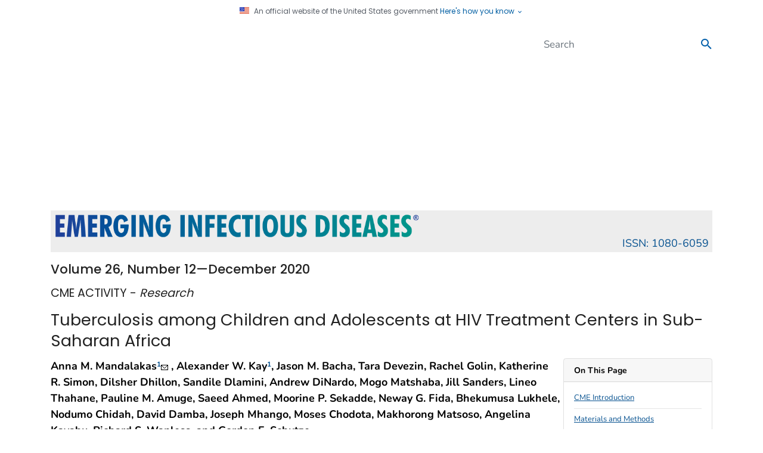

--- FILE ---
content_type: text/html; charset=utf-8
request_url: https://wwwnc.cdc.gov/eid/article/26/12/20-2245_article
body_size: 117915
content:
<!DOCTYPE html>
<html lang="en-us" class="cdc-2022 theme-green cdc-tp5">
<head>
	<script src="/JScript/dmat/cdc-dmat.js"></script>


    <script>

const styleSheet = document.createElement("style");
styleSheet.textContent = `
    .cdc-logo__img,
    .cdc-mobile-site-title,
    .cdc-logo__title {
        visibility: hidden !important;
    }
`;
document.head.appendChild(styleSheet);

// Then execute the replacements when DOM is ready
document.addEventListener('DOMContentLoaded', function() {
    try {
        // Replace logo
        const oldLogoElement = document.querySelector('.cdc-logo__img');
        if (oldLogoElement) {
            oldLogoElement.outerHTML = `<a class="navbar-brand" href="https://www.cdc.gov/" style="transform: scale(2); transform-origin: left center; display: inline-block;">
                <img src="/TemplatePackage/5.0/img/logo/cdc-logo-tag-right.svg" alt="Centers for Disease Control and Prevention">
            </a>`;
        }

        // Replace title texts
        const mobileElements = document.getElementsByClassName('cdc-mobile-site-title');
        const logoElements = document.getElementsByClassName('cdc-logo__title');

        [...mobileElements, ...logoElements].forEach(element => {
            if (element) {
                element.style.visibility = 'visible';
                element.innerHTML = '<div>Emerging Infectious Diseases</div>';
            }
        });
    } catch {
        // Silently ignore any errors
    }
});

</script>
        <!-- Global / universal meta tags -->
    <meta charset="utf-8" />
    <meta http-equiv="X-UA-Compatible" content="IE=Edge" />
	<meta content="width=device-width, initial-scale=1, shrink-to-fit=no" name="viewport" />
	<meta name="mobile-web-app-capable" content="yes" />
    <meta name="apple-mobile-web-app-capable" content="yes" />

    <!--<link rel="stylesheet prefetch" href="{{data.site.paths.web.assets}}css/font.css" />-->
    <link rel="stylesheet prefetch" href="/TemplatePackage/contrib/libs/bootstrap/latest/css/bootstrap.min.css?_=53438" />
	<link rel="stylesheet prefetch" href="/TemplatePackage/4.0/assets/css/app.min.css?_=53438" />
	<link rel="stylesheet" media="print" href="/TemplatePackage/4.0/assets/css/print.min.css?_=53438" />


        <title>Tuberculosis among Children and Adolescents at HIV Treatment Centers in Sub-Saharan Africa - Volume 26, Number 12—December 2020 - Emerging Infectious Diseases journal - CDC</title>

    <meta property="cdc:template_version" content="4.5" />
        <meta property="cdc:created" content="September 10, 2020" />
            <meta property="cdc:last_updated" content='December 01, 2020' />
            <meta property="cdc:last_reviewed" content="December 01, 2020" />

        <meta name="keywords" content="tuberculosis, HIV, antiretroviral therapy, epidemiology, adolescents, children, HIV/AIDS and other retroviruses, bacteria, viruses, respiratory infections, tuberculosis and other mycobacteria, Botswana, Eswatini, Lesotho, Malawi, Tanzania, Uganda, Mycobacterium tuberculosis" />


    <meta property="og:image" content="https://wwwnc.cdc.gov/eid/images/og-eid-logo-2.jpg" />
    <meta property="og:image:secure_url" content="https://wwwnc.cdc.gov/eid/images/og-eid-logo-2.jpg" />
    <meta property="og:image:width" content="1200" />
    <meta property="og:image:height" content="630" />
    <meta property="og:image:alt" content="Emerging Infectious Diseases journal logo" />
    <meta property="og:image:type" content="image/jpeg" />
    <meta property="og:site_name" content="Emerging Infectious Diseases journal" />

        <meta property="og:url" content="https://wwwnc.cdc.gov/eid/article/26/12/20-2245_article" />
            <meta property="og:type" content="article" />

        <meta property="og:title" content="Tuberculosis among Children and Adolescents at HIV Treatment Centers in Sub-Saharan Africa" />

        <meta property="og:description" content="TB among Children at HIV Treatment Centers" />



    <meta name="apple-mobile-web-app-status-bar-style" content="black" />
    <link rel="shortcut icon" type="image/png" sizes="196x196" href="/eid/content/images/app-icon/app-icon-touch-196x196.png">
    <link rel="shortcut icon" type="image/png" sizes="128x128" href="/eid/content/images/app-icon/app-icon-touch-128x128.png">
    <link rel="apple-touch-startup-image" href="/eid/content/images/app-icon/app-icon-touch-144x144.png" />
    <link rel="apple-touch-icon-precomposed" sizes="144x144" href="/eid/content/images/app-icon/app-icon-touch-144x144.png" />
    <link rel="apple-touch-icon-precomposed" sizes="114x114" href="/eid/content/images/app-icon/app-icon-touch-114x114.png" />
    <link rel="apple-touch-icon-precomposed" sizes="72x72" href="/eid/content/images/app-icon/app-icon-touch-72x72.png" />
    <link rel="apple-touch-icon-precomposed" href="/eid/content/images/app-icon/app-icon-touch-57x57.png" />

    <meta name="robots" content="index,follow" />

    <meta name="application-name" content="CDC.gov" />
    <meta name="msapplication-TileColor" content="#0061aa" />

    
    <meta name="msapplication-square70x70logo" content="/eid/Content/images/app-icon/Win8_tile_70x70.png" />
    <meta name="msapplication-square150x150logo" content="/eid/Content/images/app-icon/Win8_tile_150x150.png" />
    <meta name="msapplication-wide310x150logo" content="/eid/Content/images/app-icon/Win8_tile_310x150.png" />
    <meta name="msapplication-square310x310logo" content="/eid/Content/images/app-icon/Win8_tile_310x310.png" />

    <meta name="google-site-verification" content="FuESBBtzrAANFjr1nqoCNFMlaEGI-Ki73ucfiLt4YUY" />
    <meta name="msvalidate.01" content="B661F1EA3D1C6F53920EE60BBC093CF2" />

    <link rel="home" href="https://wwwnc.cdc.gov/eid/" title="Home" />
    <link rel="P3Pv1" href="/w3c/p3p.xml" />


    <link rel="stylesheet" href="/eid/Content/css/local.css?v=1.0.10" />
    <link rel="stylesheet" href="/eid/Content/css/eidlogo.min.css?v=1.0" />
	<script src="/JScript/dmat/cdc-dmat.js"></script>
    
    

    <meta name="citation_doi" content="10.3201/eid2612.202245">
    <meta name="citation_title" content="Tuberculosis among Children and Adolescents at HIV Treatment Centers in Sub-Saharan Africa - Volume 26, Number 12—December 2020 - Emerging Infectious Diseases journal - CDC">

        <meta name="citation_pdf_url" content="https://wwwnc.cdc.gov/eid/article/26/12/pdfs/20-2245.pdf" />

        <meta name="citation_author" content="Anna M. Mandalakas" />
        <meta name="citation_author" content="Alexander W. Kay" />
        <meta name="citation_author" content="Jason M. Bacha" />
        <meta name="citation_author" content="Tara Devezin" />
        <meta name="citation_author" content="Rachel Golin" />
        <meta name="citation_author" content="Katherine R. Simon" />
        <meta name="citation_author" content="Dilsher Dhillon" />
        <meta name="citation_author" content="Sandile Dlamini" />
        <meta name="citation_author" content="Andrew DiNardo" />
        <meta name="citation_author" content="Mogo Matshaba" />
        <meta name="citation_author" content="Jill Sanders" />
        <meta name="citation_author" content="Lineo Thahane" />
        <meta name="citation_author" content="Pauline M. Amuge" />
        <meta name="citation_author" content="Saeed Ahmed" />
        <meta name="citation_author" content="Moorine P. Sekadde" />
        <meta name="citation_author" content="Neway G. Fida" />
        <meta name="citation_author" content="Bhekumusa Lukhele" />
        <meta name="citation_author" content="Nodumo Chidah" />
        <meta name="citation_author" content="David Damba" />
        <meta name="citation_author" content="Joseph Mhango" />
        <meta name="citation_author" content="Moses Chodota" />
        <meta name="citation_author" content="Makhorong Matsoso" />
        <meta name="citation_author" content="Angelina Kayabu" />
        <meta name="citation_author" content="Richard S. Wanless" />
        <meta name="citation_author" content="Gordon E. Schutze" />
	<meta name="citation_publication_date" content="2020-12" />


    <script src="/eid/Scripts/CitationPopUp.js?v=2.0.2"></script>

    <link rel="canonical" href="/eid/article/26/12/20-2245_article" />


    <script type='text/javascript' src='https://d1bxh8uas1mnw7.cloudfront.net/assets/embed.js'></script>

    <style type="text/css">
        #mobilenav {
            display: none;
        }

        #mainbody img {
            max-width: 100%;
        }

        main a.external-link, #articlereferences a {
            display: inline-block;
            max-width: 100%;
            overflow: hidden;
            vertical-align: top;
            padding-right: 2px;
        }

        .right-col-info a.external-link {
            vertical-align: middle;
        }

        .c3-tooltip th {
            color: #000 !important;
        }
    </style>
    <link rel="stylesheet" type="text/css" href="/TemplatePackage/contrib/libs/c3/c3.css">


</head>
<body class="no-js">
    <div id="skipmenu">
        <a class="skippy sr-only-focusable" href="#content">Skip directly to site content</a>
        <a class="skippy sr-only-focusable" href="#share-nav">Skip directly to page options</a>
        <a class="skippy d-none d-lg-block sr-only-focusable" href="#az-large">Skip directly to A-Z link</a>
        <a class="skippy d-none d-md-block d-lg-none sr-only-focusable" href="#az-medium">Skip directly to A-Z link</a>
        <a class="skippy d-md-none sr-only-focusable" href="#az-small">Skip directly to A-Z link</a>
    </div>
    
    <div id="wrapper" class="container-fluid header-wrapper">
        <div class="container">
            <header role="banner" aria-label="Header" class="pt-2 pb-2">
                <div class="row">
                    <div class="col cdc-logo">
                        <a href="https://www.cdc.gov">
	<span class="sr-only">Centers for Disease Control and Prevention. CDC twenty four seven. Saving Lives, Protecting People</span>
	<svg xmlns="http://www.w3.org/2000/svg" class="d-none d-lg-block logo-large masthead-subpage" width="470" height="43" viewBox="0 0 470 43" role="img" aria-labelledby="logoID">
		<title id="logoID">Centers for Disease Control and Prevention. CDC twenty four seven. Saving Lives, Protecting People</title>
		<g fill="none" transform="translate(.901 .774)">
			<polygon fill="#105EAB" points="0 .024 69.227 .024 69.227 41.749 0 41.749"/>
			<path fill="#FFF" d="M28.4192657,41.7396544 L69.2107991,0.413153348 L69.2107991,3.90798505e-14 L69.0067603,3.90798505e-14 L27.8081641,41.7396544 L28.4192657,41.7396544 Z M2.69818575,41.7396544 L5.45524838,3.90798505e-14 L5.02077754,3.90798505e-14 L2.2637149,41.7396544 L2.69818575,41.7396544 Z M4.90403888,41.7396544 L10.8597408,3.90798505e-14 L10.4191793,3.90798505e-14 L4.46652268,41.7396544 L4.90403888,41.7396544 Z M7.26419006,41.7396544 L16.5809503,3.90798505e-14 L16.1393737,3.90798505e-14 L6.81855292,41.7396544 L7.26419006,41.7396544 Z M9.85680346,41.7396544 L23.1538445,3.90798505e-14 L22.705162,3.90798505e-14 L9.40406048,41.7396544 L9.85680346,41.7396544 Z M12.3012095,41.7396544 L29.3846436,3.90798505e-14 L28.9146436,3.90798505e-14 L11.8301944,41.7396544 L12.3012095,41.7396544 Z M15.1130886,41.7396544 L36.4813391,3.90798505e-14 L36.0032181,3.90798505e-14 L14.6238013,41.7396544 L15.1130886,41.7396544 Z M47.1573434,3.90798505e-14 L46.6386177,3.90798505e-14 L18.9746004,41.7396544 L19.492311,41.7396544 L47.1573434,3.90798505e-14 Z M57.0222678,3.90798505e-14 L56.4761339,3.90798505e-14 L22.8452484,41.7396544 L23.3995032,41.7396544 L57.0222678,3.90798505e-14 Z M69.2107991,15.7942333 L69.2107991,15.2460691 L35.8631317,41.7396544 L36.5503672,41.7396544 L69.2107991,15.7942333 Z M69.2107991,27.2752268 L69.2107991,26.7656371 L45.2529806,41.7396544 L46.0731965,41.7396544 L69.2107991,27.2752268 Z M69.2107991,38.1095896 L69.2107991,37.6263931 L60.3955076,41.7396544 L61.4187473,41.7396544 L69.2107991,38.1095896 Z"/>
			<path fill="#FFF" d="M20.6637581,25.0947516 C19.8069978,25.9149676 17.6539309,26.8001512 16.0733909,26.7839093 C11.4749028,26.7798488 9.32589633,22.8716415 9.2863067,16.9017279 C9.31777538,11.2505616 11.6363067,7.6550108 15.6196328,7.64790497 C18.4680562,7.65298056 19.8526782,9.30356371 20.6089417,10.2882289 L21.4423542,11.399784 L21.4423542,6.26226782 L21.1763931,6.13943844 C19.534946,5.37606911 17.449892,5.0187473 15.5495896,5.01468683 C8.39909287,5.03092873 2.94079914,10.1562635 2.93064795,17.3930454 C2.94079914,24.815594 8.09963283,29.4749892 15.4876674,29.4871706 L15.5252268,29.4871706 C19.1938661,29.4871706 21.0748812,28.3806911 22.0676674,27.6203672 L22.3620518,27.397041 L21.1378186,24.6491145 L20.6637581,25.0947516 L20.6637581,25.0947516 Z M40.7011879,7.68343413 C38.3075378,5.92829374 35.3109071,5.40956803 32.754838,5.40956803 L24.0207559,5.40956803 L24.0207559,29.0669114 L33.3233045,29.0669114 C37.8344924,29.0567603 44.8063283,26.1941253 44.8175232,17.1727646 C44.8256156,12.450432 43.1019438,9.43958963 40.7011879,7.68343413 Z M29.7653132,26.3210151 L29.7653132,8.08034557 C33.9902376,8.19302376 38.4851836,8.70768898 38.565378,17.2681857 C38.497365,25.5830238 33.8978618,26.2073218 29.7653132,26.3210151 Z M64.7412311,24.6511447 L64.2671706,25.0957667 C63.4093952,25.918013 61.2634341,26.8001512 59.6839093,26.7839093 C55.084406,26.7839093 52.9333693,22.8716415 52.8947948,16.9037581 C52.9262635,11.2505616 55.2478402,7.65602592 59.2362419,7.64892009 C62.0806048,7.65196544 63.4682721,9.30457883 64.2093089,10.2892441 L65.0467819,11.4139957 L65.0467819,6.26531317 L64.7818359,6.14045356 C63.1485097,5.37403888 61.0644708,5.02077754 59.1560475,5.01671706 C52.007581,5.03194384 46.5634989,10.1572786 46.5513175,17.3950756 C46.5634989,24.8186393 51.7091361,29.4749892 59.1012311,29.4892009 L59.1590929,29.4892009 C62.8145356,29.4892009 64.6884449,28.3817063 65.6822462,27.6234125 L65.9766307,27.3980562 L64.7412311,24.6511447 L64.7412311,24.6511447 Z"/>
			<path fill="#0033A0" d="M70.4583801,40.5814039 L71.2928078,40.5814039 L71.2928078,40.7052484 L70.9436069,40.7052484 L70.9436069,41.6015983 L70.8116415,41.6015983 L70.8116415,40.7052484 L70.4583801,40.7052484 L70.4583801,40.5814039 Z M72.2632613,41.6005832 L72.2632613,40.9884665 L72.2632613,40.7387473 L71.9729374,41.6005832 L71.8369114,41.6005832 L71.5496328,40.7387473 L71.5465875,40.7387473 C71.5465875,40.8351836 71.5496328,40.967149 71.5496328,40.9884665 L71.5496328,41.6005832 L71.4136069,41.6005832 L71.4136069,40.5814039 L71.6074946,40.5814039 L71.9049244,41.44527 L71.9089849,41.44527 L72.1942333,40.5814039 L72.3931965,40.5814039 L72.3931965,41.6005832 L72.2632613,41.6005832 L72.2632613,41.6005832 Z"/>
			<path fill="#000" d="M76.2953132 13.4259611C76.4020298 12.1925697 76.8494254 11.0131042 77.5875594 10.0192225 78.3032181 9.03658747 79.1934773 8.27321814 80.3243197 7.78596112 81.3855147 7.25885933 82.5553157 6.98735424 83.7401944 6.99306237 84.3675378 6.99306237 85.0151836 7.0987257 85.6547084 7.22663067 86.2733229 7.39321565 86.8710022 7.62956291 87.4362419 7.93112311 88.0077538 8.26712743 88.5457667 8.64576674 89.0066307 9.17362851 89.5314471 9.65682505 89.9253132 10.2151404 90.3090281 10.9287689L88.7254428 10.9287689C88.3191644 10.3821739 87.8260484 9.90586084 87.2657019 9.5187689 86.7495568 9.15318043 86.181092 8.86775018 85.5795896 8.67215983 84.9938819 8.52158653 84.3916416 8.44485717 83.7868898 8.4437581 83.01946 8.4437581 82.2520302 8.58892009 81.4927214 8.84473002 80.7774435 9.13937656 80.1236205 9.56527391 79.5650108 10.100432 78.985378 10.6008855 78.5052268 11.288121 78.1885097 12.032203 77.836486 12.7967013 77.6526694 13.6278572 77.6494816 14.4695032 77.6647084 15.6186177 77.9885313 16.6956587 78.5600432 17.5798272 79.1315551 18.5015551 79.8786825 19.2009719 80.8014255 19.7542117 81.7241685 20.2262419 82.7210151 20.5328078 83.787905 20.5419438 84.3675378 20.5317927 84.9705184 20.3937365 85.5856803 20.1805616 86.2046444 20.0100437 86.7885449 19.7313248 87.3103672 19.3573002 87.8782267 18.9384023 88.3731359 18.4287453 88.7751836 17.8488337L90.3567387 17.8488337C89.8828953 18.70441 89.2721761 19.4766389 88.5488121 20.1348812 87.8660304 20.6817333 87.1027748 21.1196893 86.2861123 21.4332181 85.4821382 21.688013 84.6243629 21.8778402 83.787905 21.8778402 82.8326782 21.8778402 81.8693305 21.6849676 80.967905 21.312419 80.0817063 20.9561123 79.2533693 20.4901728 78.5478618 19.7795896 77.8413391 19.1522462 77.2657667 18.347257 76.8515983 17.4488769 76.4223478 16.491093 76.2045667 15.4520449 76.2130886 14.4025054 76.2141037 14.0289417 76.2415119 13.7264363 76.2953132 13.4259611L76.2953132 13.4259611zM91.6956305 16.2510367C91.7251188 15.3709287 91.8844924 14.6034989 92.2276026 13.9497624 92.5240173 13.2462851 92.957473 12.6768035 93.4711231 12.1824406 93.9825887 11.7057091 94.5860682 11.3385089 95.2445356 11.1033693 95.87257 10.8558755 96.5399403 10.7231579 97.2148812 10.7115335 98.1437149 10.7115335 98.9984449 10.9439957 99.879568 11.3409071 100.736588 11.8231533 101.455812 12.5168655 101.968683 13.3559179 102.500605 14.237041 102.781793 15.3059611 102.781793 16.5139525L102.781793 16.7900648 93.1676026 16.7900648C93.1909503 17.5849028 93.4467603 18.2416847 93.8822462 18.8142117 94.3157019 19.3826782 94.8060043 19.7755292 95.4140605 20.0770194 96.0231317 20.3490713 96.6179914 20.500324 97.1986393 20.500324 97.6960475 20.500324 98.1995464 20.3632829 98.7487257 20.1490929 99.2826782 19.9511447 99.7130886 19.6912743 100.122181 19.3400432 100.533305 18.987797 100.850022 18.5847948 101.01041 18.1300216L102.471166 18.1300216C102.220648 18.910303 101.775989 19.6141422 101.17892 20.175486 100.634013 20.7332378 99.9798173 21.1724784 99.2573002 21.4657019 98.5599136 21.6981641 97.8066955 21.8768251 97.0991577 21.8768251 96.1685512 21.828657 95.2614233 21.5674931 94.4476674 21.1134557 93.6020734 20.6282289 92.97473 19.9663715 92.4377322 19.1441253 91.9470178 18.2590989 91.6915253 17.2629928 91.6956305 16.2510367L91.6956305 16.2510367zM101.378898 15.5465443C101.256549 14.9213921 100.998759 14.3306241 100.62365 13.8157667 100.237905 13.2594816 99.7191793 12.8706911 99.1334557 12.5428078 98.5471261 12.2446118 97.8969771 12.0937466 97.2392441 12.1032613 96.341879 12.1032613 95.5866307 12.2930886 94.9704536 12.7407559 94.3563067 13.1874082 93.9533045 13.6401512 93.6376026 14.2065875 93.3787473 14.7435853 93.1909503 15.1719654 93.1706479 15.5455292L101.378898 15.5455292 101.378898 15.5465443 101.378898 15.5465443zM104.633369 21.6555292L104.633369 10.9500864 106.00581 10.9500864 106.00581 12.5661555C106.34689 11.9946436 106.806739 11.5226134 107.414795 11.2282289 108.035032 10.9338445 108.707041 10.7470626 109.367883 10.7470626 109.974924 10.7470626 110.553542 10.8658315 111.105767 11.0688553 111.656976 11.3104536 112.177732 11.6007775 112.58987 12.023067 113.048704 12.4433261 113.389784 12.9184017 113.674017 13.5650324 113.930574 14.2106427 114.064158 14.8985309 114.067883 15.5932397L114.067883 21.6555292 112.645702 21.6555292 112.645702 15.5932397C112.645702 14.8684449 112.49851 14.2431317 112.176717 13.7203456 111.853519 13.2419698 111.43027 12.8395028 110.936242 12.5407775 110.431503 12.2808559 109.871661 12.146118 109.303931 12.1479266 108.724298 12.1479266 108.186285 12.2809071 107.722376 12.5184449 107.227859 12.7773305 106.812037 13.1644028 106.518445 13.6391361 106.210538 14.1901187 106.04645 14.8098123 106.041339 15.4409719L106.041339 21.6534989 104.633369 21.6534989 104.633369 21.6555292zM117.165011 21.6555292L117.165011 12.2819222 114.906371 12.2819222 114.906371 10.9500864 117.165011 10.9500864 117.165011 7.21850972 118.597343 7.21850972 118.597343 10.9500864 121.062052 10.9500864 121.062052 12.2819222 118.597343 12.2819222 118.597343 21.6555292 117.165011 21.6555292zM121.38892 16.2510367C121.418359 15.3709287 121.580778 14.6034989 121.928963 13.9497624 122.217257 13.2462851 122.649698 12.6768035 123.164363 12.1824406 123.677108 11.7074 124.280222 11.3404222 124.937775 11.1033693 125.578111 10.8556606 126.257168 10.7230107 126.94365 10.7115335 127.83594 10.7115335 128.6927 10.9439957 129.572808 11.3409071 130.433305 11.8188298 131.153853 12.5134821 131.662937 13.3559179 132.19486 14.237041 132.493305 15.3059611 132.493305 16.5139525L132.493305 16.7900648 122.860842 16.7900648C122.919719 17.5849028 123.141015 18.2416847 123.575486 18.8142117 124.009957 19.3826782 124.499244 19.7755292 125.1073 20.0770194 125.717387 20.3490713 126.312246 20.500324 126.893909 20.500324 127.390302 20.500324 127.906998 20.3632829 128.466328 20.1490929 128.974903 19.9511447 129.440842 19.6912743 129.824557 19.3400432 130.226544 18.987797 130.544276 18.5847948 130.704665 18.1300216L132.165421 18.1300216C131.914532 18.9103713 131.46953 19.6142016 130.87216 20.175486 130.327812 20.7334382 129.673903 21.1727191 128.951555 21.4657019 128.262289 21.6981641 127.523283 21.8768251 126.793413 21.8768251 125.862806 21.828657 124.955678 21.5674931 124.141922 21.1134557 123.303434 20.6282289 122.668985 19.9663715 122.152289 19.1441253 121.644327 18.2651187 121.38076 17.2662274 121.38892 16.2510367L121.38892 16.2510367zM131.071123 15.5465443C130.972657 14.9009287 130.70162 14.3558099 130.31486 13.8157667 129.931145 13.2594816 129.440842 12.8706911 128.86933 12.5428078 128.272868 12.2485848 127.615818 12.0980545 126.950756 12.1032613 126.034104 12.1032613 125.276825 12.2930886 124.661663 12.7407559 124.069849 13.1874082 123.644514 13.6401512 123.328812 14.2065875 123.076048 14.7435853 122.917689 15.1719654 122.861857 15.5455292L131.071123 15.5455292 131.071123 15.5465443 131.071123 15.5465443zM134.337775 21.6555292L134.337775 10.9450108 135.684838 10.9450108 135.684838 12.5153996C136.281728 11.3368467 137.310043 10.7135637 138.812419 10.7135637L138.812419 12.1479266C138.460173 12.1479266 138.0927 12.2433477 137.738423 12.3885097 137.384147 12.4950972 137.06946 12.7214687 136.731425 12.98946 136.443654 13.2569673 136.20338 13.571383 136.020842 13.9193089 135.843197 14.2603888 135.775184 14.638013 135.775184 15.0562419L135.775184 21.6534989 134.337775 21.6534989 134.337775 21.6555292 134.337775 21.6555292zM139.692527 14.0837581C139.671309 13.9375772 139.662818 13.7898306 139.667149 13.6421814 139.667149 13.0483369 139.808251 12.4920518 140.153391 12.1012311 140.435594 11.6464579 140.822354 11.3297408 141.314687 11.0790065 141.737772 10.865475 142.204107 10.7515823 142.677991 10.7460475 143.028207 10.7460475 143.376393 10.7978186 143.722549 10.9439957 144.068704 11.0353564 144.403693 11.2302592 144.699093 11.4637365 144.983326 11.7114255 145.216803 12.0088553 145.396479 12.3671922 145.57514 12.7275594 145.709136 13.1498488 145.734514 13.6360907L144.236199 13.6360907C144.214881 13.0879266 144.047387 12.7174082 143.771274 12.4788553 143.447451 12.2534989 143.069827 12.1052916 142.679006 12.1052916 142.295292 12.1052916 141.912592 12.262635 141.574557 12.4788553 141.261901 12.7559827 141.092376 13.1193952 141.062937 13.6360907 141.066998 13.638121 141.091361 13.6787257 141.136026 13.8309935 141.145162 14.0137149 141.147192 14.0695464 141.157343 14.1304536 141.287279 14.4705184 141.606026 14.7811447 142.174492 15.0044708 142.743974 15.236933 143.317516 15.492743 143.896134 15.7008423 144.474752 15.937365 144.980281 16.2439309 145.363996 16.6773866 145.748726 17.082419 145.947689 17.6579914 145.947689 18.4396328 145.947689 18.6152484 145.935508 18.7939093 145.935508 19.0121598 145.847192 19.7105616 145.621836 20.2201512 145.278726 20.6566523 144.9346 21.0961987 144.508251 21.3773866 144.016933 21.5844708 143.550994 21.7529806 143.061706 21.8768251 142.62419 21.8768251 142.018097 21.8753402 141.42277 21.7165396 140.896458 21.4159611 140.389401 21.1309681 139.975539 20.705473 139.704708 20.1907127 139.412354 19.7207127 139.271253 19.1390497 139.271253 18.5208423L140.749266 18.4629806C140.758402 19.0700216 140.947214 19.5826566 141.330929 19.9521598 141.720734 20.3480562 142.191749 20.5419438 142.677991 20.5439741 143.220065 20.5399136 143.632203 20.3307991 144.014903 19.9541901 144.363089 19.6151404 144.537689 19.1867603 144.537689 18.697473 144.537689 18.24473 144.399633 17.8488337 144.092052 17.492527 143.828121 17.1433261 143.375378 16.8905616 142.774428 16.7382937 141.947106 16.5291793 141.276112 16.2490065 140.70054 15.8531102 140.125983 15.4643197 139.799114 14.8582937 139.692527 14.0837581L139.692527 14.0837581zM153.502203 21.6555292L153.502203 12.2890281 151.888164 12.2890281 151.888164 11.0028726 153.502203 11.0028726C153.502203 8.51177106 154.878704 7.26723542 157.634752 7.26723542L157.634752 8.60617711C156.80743 8.60617711 156.134406 8.74423326 155.675572 9.05282937 155.152786 9.40913607 154.943672 9.9836933 154.922354 10.8759827 154.955853 10.9409503 154.956868 10.9429806 154.956868 11.0018575L157.633737 11.0018575 157.633737 12.288013 154.956868 12.288013 154.956868 21.654514 153.502203 21.654514 153.502203 21.6555292zM157.895637 16.1180562C157.903508 15.4151915 158.060959 14.72206 158.357516 14.0847732 158.611296 13.4452484 159.013283 12.8717063 159.561447 12.3732829 160.082348 11.8675216 160.690813 11.4606176 161.357192 11.1723974 162.084457 10.8948986 162.855708 10.7504825 163.634104 10.7460475 164.41879 10.7460475 165.22581 10.9439957 166.059222 11.4018143 166.85 11.8707991 167.550432 12.4788553 168.102657 13.24527 168.654881 14.0116847 168.957387 14.8653996 169.038596 15.8074298 169.038596 15.8703672 169.041641 15.9383801 169.050778 16.0023326 169.058898 16.1150108 169.063974 16.167797 169.063974 16.2226134 169.063974 17.014406 168.930994 17.7422462 168.602095 18.4173002 168.34142 19.0974083 167.933389 19.7113609 167.4073 20.2150756 166.851015 20.7327862 166.272397 21.141879 165.578056 21.4382937 164.929395 21.6910583 164.176177 21.8798704 163.438186 21.8798704 162.520279 21.8788945 161.618046 21.6418879 160.818164 21.1916199 159.945162 20.7206048 159.254881 20.0932613 158.723974 19.1857451 158.193067 18.3228942 157.895637 17.2915335 157.895637 16.1180562L157.895637 16.1180562zM159.317819 16.1982505C159.317819 17.0763283 159.506631 17.817365 159.884255 18.4213607 160.261879 19.0558099 160.750151 19.5826566 161.410994 19.9389633 162.0517 20.2956741 162.764923 20.5025262 163.497063 20.5439741 164.145724 20.5439741 164.738553 20.3521166 165.377063 20.0069762 166.024708 19.6811231 166.526177 19.1867603 166.947451 18.5249028 167.368726 17.8508639 167.57987 17.0834341 167.57987 16.1982505 167.57987 15.68054 167.435724 15.1729806 167.235745 14.6968898 167.040842 14.2096328 166.720065 13.7619654 166.341425 13.3762203 165.962786 12.9904752 165.506998 12.6778186 165.032937 12.4788553 164.554988 12.2430496 164.030934 12.115502 163.498078 12.1052916 162.78814 12.1216381 162.094029 12.3183088 161.481037 12.6768035 160.855484 13.0247819 160.326023 13.5225036 159.940086 14.125378 159.545962 14.7459521 159.330643 15.4632118 159.317819 16.1982505L159.317819 16.1982505zM170.938898 21.6555292L170.938898 10.9450108 172.284946 10.9450108 172.284946 12.5153996C172.882851 11.3368467 173.94365 10.7135637 175.413542 10.7135637L175.413542 12.1479266C175.092765 12.1479266 174.712095 12.2433477 174.339546 12.3885097 173.986285 12.4971274 173.669568 12.7214687 173.372138 12.98946 173.061677 13.2456581 172.806171 13.5619335 172.62095 13.9193089 172.443305 14.2603888 172.387473 14.638013 172.387473 15.0562419L172.387473 21.6534989 170.939914 21.6534989 170.939914 21.6555292 170.938898 21.6555292zM182.031102 21.6555292L182.031102 7.21850972 185.974838 7.21850972C187.325961 7.21850972 188.519741 7.42863931 189.532829 7.81133909 190.594644 8.19099352 191.430086 8.68738661 192.165032 9.41015119 192.837041 10.0679482 193.33851 10.8516199 193.710043 11.7124406 194.06432 12.6108207 194.227754 13.5711231 194.227754 14.5760907 194.214557 15.6196328 193.996307 16.6225702 193.573002 17.4762851 193.165959 18.3435115 192.595147 19.1238974 191.891965 19.774514 191.193564 20.3521166 190.379438 20.8485097 189.487149 21.1449244 188.60489 21.4820193 187.66846 21.6550628 186.723996 21.6555292L182.031102 21.6555292 182.031102 21.6555292zM183.504039 8.50161987L183.504039 20.3155724 185.697711 20.3155724C187.724903 20.3155724 189.343002 19.817149 190.641339 18.902527 191.958963 17.9503456 192.651274 16.5149676 192.755832 14.5760907 192.755832 13.7619654 192.636048 12.9996112 192.353844 12.2809071 192.091944 11.5256587 191.661533 10.9186177 191.103218 10.3379698 190.49524 9.74301521 189.760579 9.2932652 188.954212 9.02237581 188.122829 8.64272138 187.106695 8.49958963 185.974838 8.49958963L183.504039 8.50161987 183.504039 8.50161987zM196.318898 9.70352052L196.318898 7.21850972 197.727883 7.21850972 197.727883 9.70352052 196.318898 9.70352052zM196.318898 21.6555292L196.318898 10.9500864 197.727883 10.9500864 197.727883 21.6555292 196.318898 21.6555292zM199.849482 14.0837581L199.849482 13.6421814C199.849482 13.0483369 200.00987 12.4920518 200.293089 12.1012311 200.616911 11.6464579 201.000626 11.3297408 201.4554 11.0790065 201.942657 10.8658315 202.35987 10.7460475 202.817689 10.7460475 203.167905 10.7460475 203.517106 10.7978186 203.864276 10.9439957 204.246976 11.0353564 204.575875 11.2302592 204.840821 11.4637365 205.167689 11.7114255 205.398121 12.0088553 205.599114 12.3671922 205.77879 12.7275594 205.849849 13.1498488 205.874212 13.6360907L204.439849 13.6360907C204.40635 13.0879266 204.243931 12.7174082 203.910972 12.4788553 203.602886 12.2298384 203.216798 12.0975473 202.820734 12.1052916 202.438035 12.1052916 202.089849 12.262635 201.767041 12.4788553 201.403629 12.7559827 201.233089 13.1193952 201.20365 13.6360907 201.207711 13.638121 201.232073 13.6787257 201.276739 13.8309935 201.320389 14.0137149 201.349827 14.0695464 201.362009 14.1304536 201.429006 14.4705184 201.767041 14.7811447 202.328402 15.0044708 202.918186 15.236933 203.479546 15.492743 204.06933 15.7008423 204.630691 15.937365 205.142311 16.2439309 205.546328 16.6773866 205.950346 17.082419 206.153369 17.6579914 206.153369 18.4396328 206.153369 18.6152484 206.134082 18.7939093 206.095508 19.0121598 205.991965 19.7105616 205.780821 20.2201512 205.422484 20.6566523 205.079374 21.0961987 204.650994 21.3773866 204.203326 21.5844708 203.693737 21.7529806 203.258251 21.8768251 202.766933 21.8768251 202.150756 21.8768251 201.560972 21.6869978 201.040216 21.4159611 200.546435 21.1146946 200.137107 20.6931424 199.850497 20.1907127 199.601793 19.7207127 199.464752 19.1390497 199.464752 18.5208423L200.893024 18.4629806C200.917387 19.0700216 201.129546 19.5826566 201.528488 19.9521598 201.928445 20.3480562 202.335508 20.5419438 202.880626 20.5439741 203.365853 20.5399136 203.812505 20.3307991 204.159676 19.9541901 204.501467 19.6265302 204.690654 19.1708622 204.681447 18.697473 204.681447 18.24473 204.554557 17.8488337 204.246976 17.492527 203.98203 17.1433261 203.521166 16.8905616 202.920216 16.7382937 202.148726 16.5291793 201.420886 16.2490065 200.844298 15.8531102 200.266695 15.4602592 199.949978 14.8582937 199.849482 14.0837581L199.849482 14.0837581zM207.367393 16.2510367C207.395875 15.3709287 207.555248 14.6034989 207.904449 13.9497624 208.195788 13.2462851 208.628229 12.6768035 209.142894 12.1824406 209.654303 11.7061456 210.257358 11.3389941 210.915292 11.1033693 211.545614 10.8540381 212.215984 10.7212712 212.893758 10.7115335 213.815486 10.7115335 214.672246 10.9439957 215.553369 11.3409071 216.41029 11.8229265 217.129236 12.5167077 217.641469 13.3559179 218.175421 14.237041 218.442397 15.3059611 218.442397 16.5139525L218.442397 16.7900648 208.840389 16.7900648C208.85309 17.5243726 209.103879 18.2347032 209.555032 18.8142117 209.988488 19.3826782 210.47879 19.7755292 211.087862 20.0770194 211.695918 20.3490713 212.291793 20.500324 212.871425 20.500324 213.369849 20.500324 213.871317 20.3632829 214.428618 20.1490929 214.928797 19.9639565 215.391357 19.6898595 215.793952 19.3400432 216.206091 18.987797 216.520778 18.5847948 216.682181 18.1300216L218.143952 18.1300216C217.892667 18.9099441 217.448122 19.6136031 216.851706 20.175486 216.306446 20.7332859 215.65191 21.1725232 214.929071 21.4657019 214.222549 21.6981641 213.479482 21.8768251 212.770929 21.8768251 211.839982 21.8287749 210.932498 21.5676084 210.118423 21.1134557 209.272829 20.6282289 208.646501 19.9663715 208.109503 19.1441253 207.618449 18.2592342 207.362933 17.2630378 207.367393 16.2510367L207.367393 16.2510367zM217.049654 15.5465443C216.921951 14.9230748 216.664641 14.3334044 216.294406 13.8157667 215.907646 13.2594816 215.389935 12.8706911 214.812333 12.5428078 214.222045 12.2475253 213.569993 12.0968645 212.91 12.1032613 212.01365 12.1032613 211.255356 12.2930886 210.64121 12.7407559 210.027063 13.1874082 209.61594 13.6401512 209.308359 14.2065875 209.053564 14.7435853 208.85054 15.1719654 208.841404 15.5455292L217.049654 15.5455292 217.049654 15.5465443 217.049654 15.5465443zM219.78946 16.3525486C219.799094 15.5500731 219.959922 14.7566064 220.263521 14.0137149 220.563488 13.3397174 221.001664 12.7362317 221.549676 12.2423326 222.07581 11.7246303 222.716342 11.3379461 223.419525 11.1135205 224.072864 10.8489435 224.771279 10.7134661 225.476156 10.714572 227.435335 10.7460475 228.798639 11.5175378 229.654384 13.0483369L229.654384 10.9500864 231.077581 10.9500864 231.077581 21.6555292 229.654384 21.6555292 229.654384 19.5968683C229.259545 20.3280129 228.654057 20.9235987 227.916501 21.3063283 227.161253 21.688013 226.319719 21.8829158 225.34622 21.8829158 224.601123 21.8585529 223.927084 21.688013 223.251015 21.4504752 222.596818 21.1924287 221.994648 20.8182647 221.473542 20.3460259 220.957463 19.843481 220.527116 19.2598555 220.199568 18.6182937 219.9232 17.8951079 219.78412 17.1267248 219.78946 16.3525486L219.78946 16.3525486zM221.250216 16.0368467C221.250216 16.902743 221.441058 17.6793089 221.828834 18.3655292 222.212549 19.0121598 222.699806 19.56946 223.348467 19.9217063 223.997127 20.2759827 224.633607 20.4850972 225.347235 20.5053996 226.15121 20.5053996 226.88311 20.287149 227.558164 19.8922678 228.236263 19.4994168 228.734687 19.0091145 229.10419 18.3492873 229.472678 17.7138229 229.656415 17.082419 229.656415 16.3495032 229.656415 15.5983153 229.479784 14.9283369 229.126523 14.2908423 228.772246 13.6371058 228.240324 13.1447732 227.646479 12.7641037 227.000864 12.382419 226.320734 12.1469114 225.553305 12.1052916 224.742225 12.1052916 224.009309 12.3255724 223.325119 12.7427862 222.662246 13.1589849 222.146566 13.6401512 221.788229 14.2786609 221.428877 14.8877322 221.250216 15.4998488 221.250216 16.0368467L221.250216 16.0368467zM233.170756 14.0837581C233.149495 13.9375857 233.141342 13.7898055 233.146393 13.6421814 233.146393 13.0483369 233.287495 12.4920518 233.610302 12.1012311 233.914838 11.6464579 234.303629 11.3297408 234.761447 11.0790065 235.222311 10.8658315 235.698402 10.7460475 236.095313 10.7460475 236.472937 10.7460475 236.853607 10.7978186 237.200778 10.9439957 237.545918 11.0353564 237.852484 11.2302592 238.179352 11.4637365 238.441253 11.7114255 238.694017 12.0088553 238.875724 12.3671922 239.054384 12.7275594 239.158942 13.1498488 239.159957 13.6360907L237.716458 13.6360907C237.682959 13.0879266 237.527646 12.7174082 237.239352 12.4788553 236.907803 12.237377 236.508523 12.1066517 236.098359 12.1052916 235.714644 12.1052916 235.365443 12.262635 235.055832 12.4788553 234.74216 12.7559827 234.555378 13.1193952 234.543197 13.6360907 234.548272 13.638121 234.555378 13.6787257 234.556393 13.8309935 234.596998 14.0137149 234.625421 14.0695464 234.638618 14.1304536 234.761447 14.4705184 235.0873 14.7811447 235.657797 15.0044708 236.225248 15.236933 236.799806 15.492743 237.379438 15.7008423 237.927265 15.9149109 238.420416 16.2485333 238.822937 16.6773866 239.224924 17.082419 239.428963 17.6579914 239.428963 18.4396328 239.428963 18.6152484 239.409676 18.7939093 239.372117 19.0121598 239.329482 19.7105616 239.10514 20.2201512 238.76 20.6566523 238.391512 21.0961987 237.989525 21.3773866 237.47892 21.5844708 237.032268 21.7529806 236.532829 21.8768251 236.089222 21.8768251 235.487957 21.8728463 234.897843 21.7141307 234.375702 21.4159611 233.830583 21.1175162 233.432657 20.7195896 233.185983 20.1907127 232.876371 19.7207127 232.751512 19.1390497 232.751512 18.5208423L234.171663 18.4629806C234.191965 19.0700216 234.40311 19.5826566 234.802052 19.9521598 235.200994 20.3480562 235.672009 20.5419438 236.15419 20.5439741 236.679006 20.5399136 237.085054 20.3307991 237.447451 19.9541901 237.830151 19.6151404 238.006782 19.1867603 238.006782 18.697473 238.006782 18.24473 237.831166 17.8488337 237.572311 17.492527 237.254579 17.1433261 236.853607 16.8905616 236.253672 16.7382937 235.42838 16.5291793 234.755356 16.2490065 234.169633 15.8531102 233.603197 15.4643197 233.228618 14.8582937 233.170756 14.0837581L233.170756 14.0837581zM240.692786 16.2510367C240.692786 15.3709287 240.892765 14.6034989 241.183089 13.9497624 241.470367 13.2462851 241.903823 12.6768035 242.433715 12.1824406 242.99203 11.7114255 243.581814 11.3378618 244.190886 11.1033693 244.831704 10.85734 245.510463 10.7247486 246.19676 10.7115335 247.09108 10.7115335 247.982354 10.9439957 248.826933 11.3409071 249.707041 11.8027862 250.38311 12.4778402 250.916048 13.3559179 251.448985 14.237041 251.74743 15.3059611 251.74743 16.5139525L251.74743 16.7900648 242.113952 16.7900648C242.199222 17.5849028 242.433715 18.2416847 242.829611 18.8142117 243.234024 19.3499411 243.759215 19.7826148 244.362441 20.0770194 244.970497 20.3490713 245.567387 20.500324 246.147019 20.500324 246.655594 20.500324 247.208834 20.3632829 247.720454 20.1490929 248.229028 19.9511447 248.722376 19.6912743 249.131469 19.3400432 249.518229 18.987797 249.797387 18.5847948 249.957775 18.1300216L251.435788 18.1300216C251.172183 18.9084603 250.722286 19.6106615 250.12527 20.175486 249.553758 20.7581641 248.952808 21.1875594 248.20365 21.4657019 247.5154 21.6981641 246.816998 21.8768251 246.064795 21.8768251 245.128325 21.829168 244.215143 21.5680604 243.395032 21.1134557 242.60933 20.6282289 241.92108 19.9663715 241.446004 19.1441253 240.911037 18.2782289 240.692786 17.3270626 240.692786 16.2510367L240.692786 16.2510367zM250.324233 15.5465443C250.228812 14.9009287 249.955745 14.3558099 249.57 13.8157667 249.18324 13.2594816 248.727451 12.8706911 248.141728 12.5428078 247.551964 12.2541543 246.90413 12.1038261 246.247516 12.1032613 245.29635 12.1032613 244.532981 12.2930886 243.967559 12.7407559 243.364579 13.1874082 242.899654 13.6401512 242.610346 14.2065875 242.330173 14.7435853 242.17486 15.1719654 242.115983 15.5455292L250.324233 15.5455292 250.324233 15.5465443 250.324233 15.5465443zM258.415745 13.4259611C258.547711 12.1052916 258.993348 10.9835853 259.707991 10.0192225 260.46527 9.03658747 261.376847 8.27321814 262.444752 7.78596112 263.508441 7.26482762 264.677152 6.99365601 265.861641 6.99315335 266.539741 6.99315335 267.165054 7.0987257 267.777171 7.22663067 268.406118 7.38939436 269.013644 7.62586267 269.587127 7.93112311 270.174083 8.27339351 270.713646 8.69111966 271.19203 9.17362851 271.700207 9.69254701 272.12852 10.2840431 272.462959 10.9287689L270.845875 10.9287689C270.459598 10.3866541 269.98826 9.91051775 269.450086 9.5187689 268.924475 9.16299602 268.354105 8.87832329 267.753823 8.67215983 267.170304 8.52097167 266.57 8.44422822 265.967214 8.4437581 265.166285 8.4437581 264.402916 8.58892009 263.676091 8.84473002 262.940635 9.13666638 262.265679 9.56242876 261.685443 10.100432 261.10581 10.6008855 260.642916 11.288121 260.307927 12.032203 259.98684 12.8043562 259.824578 13.6332747 259.830821 14.4695032 259.849093 15.6186177 260.108963 16.6956587 260.680475 17.5798272 261.250972 18.5015551 262.00013 19.2009719 262.94419 19.7542117 263.905508 20.2262419 264.862765 20.5328078 265.910367 20.5419438 266.532635 20.5317927 267.153888 20.3937365 267.753823 20.1805616 268.363187 19.9947857 268.940659 19.7171745 269.466328 19.3573002 270.027689 18.9644492 270.485508 18.4436933 270.922009 17.8488337L272.533002 17.8488337C271.975702 18.7695464 271.383888 19.509568 270.670259 20.1348812 270.006803 20.7009232 269.245474 21.1409323 268.423801 21.4332181 267.60257 21.688013 266.780324 21.8778402 265.911382 21.8778402 264.959201 21.8778402 264.039503 21.6849676 263.148229 21.312419 262.203153 20.9561123 261.40933 20.4901728 260.669309 19.7795896 259.962786 19.1522462 259.397365 18.347257 258.97203 17.4488769 258.548726 16.5078618 258.340626 15.4988337 258.340626 14.4025054 258.341641 14.0289417 258.360929 13.7264363 258.415745 13.4259611L258.415745 13.4259611zM273.865853 16.1180562C273.877461 15.4208633 274.016806 14.7317076 274.276976 14.0847732 274.576183 13.4493903 274.982781 12.8703998 275.478877 12.3732829 276.01088 11.8572861 276.637976 11.44945 277.325378 11.1723974 278.051753 10.8917543 278.823586 10.7472291 279.602289 10.7460475 280.386976 10.7460475 281.181814 10.9439957 281.977667 11.4018143 282.792223 11.8586199 283.497227 12.4877538 284.043434 13.24527 284.623067 14.0126998 284.914406 14.8653996 285.005767 15.8074298 285.005767 15.8703672 285.009827 15.9383801 285.015918 16.0023326L285.017948 16.2226134C285.017948 17.014406 284.836242 17.7422462 284.571296 18.4173002 284.258639 19.1055508 283.867819 19.7359395 283.314579 20.2150756 282.805957 20.7274012 282.207611 21.142011 281.549287 21.4382937 280.850886 21.6910583 280.136242 21.8798704 279.399266 21.8798704 278.496825 21.8798704 277.612657 21.6636501 276.755896 21.1916199 275.891206 20.7216764 275.167841 20.0291525 274.660691 19.1857451 274.098315 18.3228942 273.865853 17.2915335 273.865853 16.1180562L273.865853 16.1180562zM275.225097 16.1982505C275.225097 17.0763283 275.428121 17.817365 275.810821 18.4213607 276.182003 19.0519068 276.710978 19.5749336 277.34568 19.9389633 277.988405 20.2987352 278.705312 20.505749 279.440886 20.5439741 280.061123 20.5439741 280.697603 20.3521166 281.333067 20.0069762 281.976099 19.661424 282.514579 19.1495878 282.892289 18.5249028 283.27905 17.8508639 283.501361 17.0834341 283.501361 16.1982505 283.501361 15.68054 283.404924 15.1729806 283.182613 14.6968898 282.961317 14.2096328 282.690281 13.7619654 282.309611 13.3762203 281.932029 12.9883074 281.47822 12.6827728 280.97676 12.4788553 280.479352 12.2463931 279.976868 12.1052916 279.441901 12.1052916 278.702894 12.1195032 278.057279 12.3194816 277.406587 12.6768035 276.778401 13.0252782 276.245418 13.5227065 275.854471 14.125378 275.455529 14.7709935 275.241339 15.4358963 275.225097 16.1982505L275.225097 16.1982505zM286.897948 21.6555292L286.897948 10.9500864 288.247041 10.9500864 288.247041 12.5661555C288.588121 11.9946436 289.059136 11.5226134 289.701706 11.2282289 290.298596 10.9338445 290.946242 10.7470626 291.622311 10.7470626 292.238488 10.7470626 292.792743 10.8658315 293.36933 11.0688553 293.917353 11.2957401 294.420328 11.6189091 294.854449 12.023067 295.314298 12.4433261 295.655378 12.9184017 295.910173 13.5650324 296.191361 14.1761339 296.305054 14.834946 296.305054 15.5932397L296.305054 21.6555292 294.913326 21.6555292 294.913326 15.5932397C294.913326 14.8684449 294.739741 14.2431317 294.410842 13.7203456 294.118488 13.2341037 293.694168 12.8422678 293.178488 12.5407775 292.179311 12.0253148 290.994265 12.0170199 289.98797 12.5184449 289.461123 12.8047084 289.062181 13.1731965 288.784039 13.6391361 288.463472 14.1849665 288.298144 14.8080155 288.305918 15.4409719L288.305918 21.6534989 286.897948 21.6534989 286.897948 21.6555292zM299.391015 21.6555292L299.391015 12.2819222 297.16892 12.2819222 297.16892 10.9500864 299.391015 10.9500864 299.391015 7.21850972 300.828423 7.21850972 300.828423 10.9500864 303.3246 10.9500864 303.3246 12.2819222 300.828423 12.2819222 300.828423 21.6555292 299.391015 21.6555292zM304.633089 21.6555292L304.633089 10.9450108 305.941577 10.9450108 305.941577 12.5153996C306.581102 11.3368467 307.605356 10.7135637 309.072203 10.7135637L309.072203 12.1479266C308.751425 12.1479266 308.414406 12.2433477 308.038812 12.3885097 307.682505 12.4971274 307.364773 12.7214687 307.011512 12.98946 306.713067 13.2473002 306.503952 13.5761987 306.293823 13.9193089 306.129486 14.2758556 306.043965 14.6636463 306.043089 15.0562419L306.043089 21.6534989 304.633089 21.6534989 304.633089 21.6555292 304.633089 21.6555292zM309.322906 16.1180562C309.335119 15.4226998 309.509719 14.7760691 309.762484 14.0847732 310.036566 13.4452484 310.441598 12.8717063 310.972505 12.3732829 311.501035 11.8717639 312.112356 11.465476 312.779417 11.1723974 313.505227 10.912527 314.273672 10.7460475 315.055313 10.7460475 315.83797 10.7460475 316.644989 10.9439957 317.463175 11.4018143 318.293542 11.8707991 318.956415 12.4788553 319.55838 13.24527 320.071015 14.0126998 320.410065 14.8653996 320.453715 15.8074298 320.453715 15.8703672 320.457775 15.9383801 320.465896 16.0023326 320.476048 16.1150108 320.480108 16.167797 320.480108 16.2226134 320.480108 17.014406 320.386717 17.7422462 320.019244 18.4173002 319.754087 19.086116 319.361 19.69678 318.862009 20.2150756 318.302678 20.7327862 317.704773 21.141879 316.997235 21.4382937 316.337408 21.6910583 315.644082 21.8798704 314.907106 21.8798704 313.982549 21.8882671 313.072377 21.6507395 312.269827 21.1916199 311.400886 20.7206048 310.719741 20.0932613 310.131987 19.1857451 309.598502 18.2515994 309.319525 17.1937992 309.322906 16.1180562L309.322906 16.1180562zM310.766436 16.1982505C310.766436 17.0763283 310.911598 17.817365 311.289222 18.4213607 311.666437 19.0454546 312.191917 19.5667505 312.819006 19.9389633 313.504212 20.287149 314.197538 20.5053996 314.949741 20.5439741 315.549676 20.5439741 316.173974 20.3521166 316.844968 20.0069762 317.481725 19.653189 318.01796 19.1431547 318.403175 18.5249028 318.824449 17.8508639 318.985853 17.0834341 318.985853 16.1982505 318.985853 15.68054 318.877235 15.1729806 318.682333 14.6968898 318.473218 14.2096328 318.139244 13.7619654 317.758575 13.3762203 317.394708 12.9994215 316.962779 12.6949356 316.485616 12.4788553 315.96486 12.2463931 315.428877 12.1052916 314.949741 12.1052916 314.228983 12.1220926 313.523819 12.3185339 312.898186 12.6768035 312.286069 13.0452916 311.745011 13.5163067 311.347084 14.125378 310.948143 14.7709935 310.783693 15.4358963 310.766436 16.1982505L310.766436 16.1982505zM322.37635 21.6555292L322.37635 7.21850972 323.848272 7.21850972 323.848272 21.6555292 322.37635 21.6555292zM330.826199 16.3525486C330.839395 15.5485745 331.0546 14.775054 331.360151 14.0137149 331.659625 13.3289616 332.113355 12.7227153 332.685896 12.2423326 333.179244 11.7144708 333.822829 11.339892 334.51514 11.1135205 335.151178 10.8492597 335.83328 10.7136673 336.52203 10.7145743 338.470043 10.7460475 339.946026 11.5175378 340.727667 13.0483369L340.727667 10.9500864 342.173197 10.9500864 342.173197 21.6555292 340.727667 21.6555292 340.727667 19.5968683C340.359179 20.337905 339.76838 20.9063715 339.014147 21.3063283 338.257883 21.688013 337.3727 21.8829158 336.479395 21.8829158 335.743387 21.8478295 335.016866 21.7020463 334.324298 21.4504752 333.687819 21.184514 333.056415 20.8180562 332.569158 20.3460259 331.995616 19.834406 331.573326 19.2740605 331.295184 18.6182937 331.022117 17.9006048 330.826199 17.1687041 330.826199 16.3525486L330.826199 16.3525486zM332.29 16.0368467C332.29 16.902743 332.538704 17.6793089 332.925464 18.3655292 333.310194 19.0121598 333.823844 19.56946 334.444082 19.9217063 335.029806 20.2769978 335.755616 20.4850972 336.48041 20.5053996 337.290475 20.5053996 338.032527 20.287149 338.654795 19.8922678 339.273002 19.4994168 339.830302 19.0091145 340.199806 18.3492873 340.556517 17.7439589 340.739509 17.0520332 340.728683 16.3495032 340.728683 15.5983153 340.576415 14.9283369 340.223153 14.2908423 339.867862 13.6371058 339.333909 13.1447732 338.746156 12.7641037 338.057905 12.382419 337.364579 12.1469114 336.613391 12.1052916 335.774903 12.1052916 335.044017 12.3255724 334.419719 12.7427862 333.795421 13.1589849 333.241166 13.6401512 332.883844 14.2786609 332.525508 14.8877322 332.29 15.4998488 332.29 16.0368467L332.29 16.0368467zM344.563801 21.6555292L344.563801 10.9500864 345.972786 10.9500864 345.972786 12.5661555C346.314182 12.0013511 346.801654 11.53913 347.383801 11.2282289 348.032462 10.9338445 348.674017 10.7470626 349.33486 10.7470626 349.93581 10.7470626 350.521533 10.8658315 351.101166 11.0688553 351.623952 11.3104536 352.161965 11.6007775 352.621814 12.023067 353.004514 12.4433261 353.403456 12.9184017 353.643024 13.5650324 353.865335 14.1761339 354.037905 14.834946 354.037905 15.5932397L354.037905 21.6555292 352.636026 21.6555292 352.636026 15.5932397C352.636026 14.8684449 352.469546 14.2431317 352.177192 13.7203456 351.863887 13.2232307 351.426123 12.8166107 350.907279 12.5407775 350.352009 12.2829374 349.878963 12.1479266 349.235378 12.1479266 348.733909 12.1479266 348.156307 12.2809071 347.634536 12.5184449 347.195117 12.8249297 346.811004 13.2038932 346.498618 13.6391361 346.150432 14.1568467 346.074298 14.7740389 346.074298 15.4409719L346.074298 21.6534989 344.563801 21.6534989 344.563801 21.6555292zM355.819438 15.8074298C355.932117 14.7882505 356.22041 13.9528078 356.808164 13.185378 357.269028 12.4189633 358.007019 11.7987257 358.774449 11.3612095 359.54594 10.9450108 360.394579 10.7470626 361.275702 10.7125486 362.210626 10.7125486 362.980086 10.8993305 363.747516 11.2312743 364.525097 11.5652484 365.241771 12.1032613 365.680302 12.8706911L365.680302 7.21850972 367.171512 7.21850972 367.171512 21.6555292 365.738164 21.6555292 365.738164 19.5958531C365.29775 20.3117383 364.680802 20.9024707 363.946479 21.3114039 363.255184 21.6869978 362.357819 21.8808855 361.376199 21.8808855 360.459791 21.8335249 359.567882 21.5683533 358.774449 21.107365 357.914644 20.6008207 357.231469 19.9541901 356.632549 19.107581 356.080922 18.2691274 355.789872 17.2861279 355.796091 16.2825054 355.792971 16.1237989 355.800772 15.9650657 355.819438 15.8074298L355.819438 15.8074298zM357.279179 15.7008423C357.246695 15.8297624 357.23959 16.0063931 357.23959 16.3088985 357.23959 16.9920734 357.472052 17.6529158 357.834449 18.2802592 358.196847 18.9654644 358.739935 19.4486609 359.33581 19.8557235 359.962405 20.2690206 360.693701 20.4954162 361.444212 20.5084449 362.209611 20.5084449 362.869438 20.3176026 363.500842 19.9552052 364.16823 19.5863418 364.735513 19.0601763 365.153456 18.4223758 365.582851 17.782851 365.735119 17.0123758 365.735119 16.1180562 365.735119 15.6480562 365.661015 15.1262851 365.280346 14.4552916 364.976927 13.7989513 364.490503 13.2441454 363.879482 12.8574946 363.27041 12.3682073 362.446134 12.1063067 361.444212 12.1063067 360.954924 12.1063067 360.342808 12.2575594 359.822052 12.4798704 359.174406 12.7174082 358.733844 13.1021382 358.240497 13.6391361 357.75121 14.1933909 357.473067 14.8501728 357.279179 15.7008423zM374.886415 21.6555292L374.886415 7.21850972 378.653521 7.21850972C379.782333 7.21850972 380.703045 7.33423326 381.538488 7.57075594 382.303947 7.81271378 382.992707 8.25088841 383.536242 8.84168467 384.07324 9.41319654 384.323974 10.245594 384.417365 11.3216199 384.434622 11.3612095 384.442743 11.5134773 384.442743 11.7104104 384.442743 12.4798704 384.161555 13.2168467 383.725054 13.8157667 383.305065 14.4611327 382.707073 14.9709777 382.003413 15.2836285 381.201669 15.632995 380.336108 15.8120528 379.461555 15.80946L376.302505 15.80946 376.302505 21.6555292 374.886415 21.6555292 374.886415 21.6555292zM376.302505 8.50161987L376.302505 14.5253348 379.253456 14.5253348C380.559914 14.5253348 381.417689 14.2207991 382.078531 13.6391361 382.611469 13.0513823 382.928186 12.2819222 382.928186 11.322635 382.928186 10.2577754 382.543456 9.55328294 381.792268 9.12591793 381.024838 8.69855292 380.050324 8.50263499 378.762138 8.50263499L376.302505 8.50263499 376.302505 8.50161987zM385.863909 21.6555292L385.863909 10.9450108 387.163261 10.9450108 387.163261 12.5153996C387.808877 11.3368467 388.810799 10.7135637 390.275616 10.7135637L390.275616 12.1479266C389.957883 12.1479266 389.619849 12.2433477 389.263542 12.3885097 388.910281 12.4971274 388.595594 12.7214687 388.299179 12.98946 387.930691 13.2473002 387.721577 13.5761987 387.531749 13.9193089 387.36933 14.2603888 387.249546 14.638013 387.249546 15.0562419L387.249546 21.6534989 385.863909 21.6534989 385.863909 21.6555292 385.863909 21.6555292zM390.601425 16.2510367C390.601425 15.3709287 390.797387 14.6034989 391.086695 13.9497624 391.369192 13.2637699 391.81487 12.6571039 392.385032 12.1824406 392.884403 11.7216728 393.463728 11.3559826 394.094492 11.1033693 394.827408 10.852635 395.451706 10.7257451 396.103413 10.7115335 397.057624 10.7115335 397.906263 10.9439957 398.73257 11.3409071 399.613693 11.8027862 400.287732 12.4778402 400.884622 13.3559179 401.354622 14.237041 401.713974 15.3059611 401.713974 16.5139525L401.713974 16.7900648 392.082527 16.7900648C392.137343 17.5849028 392.361685 18.2416847 392.796156 18.8142117 393.229611 19.3826782 393.671188 19.7755292 394.328985 20.0770194 394.865261 20.3416229 395.452794 20.4860813 396.050626 20.500324 396.610972 20.500324 397.138834 20.3632829 397.625076 20.1490929 398.196587 19.9511447 398.673693 19.6912743 399.042181 19.3400432 399.441123 18.987797 399.763931 18.5847948 399.862397 18.1300216L401.344471 18.1300216C401.076015 18.8921748 400.64987 19.5891573 400.093844 20.175486 399.459395 20.7581641 398.85946 21.1875594 398.17121 21.4657019 397.481944 21.6981641 396.740907 21.8768251 395.973477 21.8768251 395.037544 21.8240468 394.125152 21.5632642 393.3027 21.1134557 392.53527 20.6282289 391.825702 19.9663715 391.369914 19.1441253 390.862639 18.2646001 390.597491 17.2663576 390.601425 16.2510367L390.601425 16.2510367zM400.22784 15.5465443C400.193326 14.9009287 399.859352 14.3558099 399.473607 13.8157667 399.086847 13.2594816 398.672678 12.8706911 398.04635 12.5428078 397.507322 12.254514 396.80486 12.1032613 396.154168 12.1032613 395.205032 12.1032613 394.438618 12.2930886 393.885378 12.7407559 393.3027 13.1874082 392.867214 13.6401512 392.53527 14.2065875 392.297949 14.6186125 392.145075 15.0737821 392.085572 15.5455292L400.22784 15.5455292 400.22784 15.5465443 400.22784 15.5465443zM406.345961 21.6555292L401.867257 10.9500864 403.42851 10.9500864 407.113391 19.7785745 410.842937 10.9500864 412.409266 10.9500864 407.880821 21.6555292 406.345961 21.6555292zM412.597063 16.2510367C412.626183 15.4561883 412.809602 14.6745888 413.137106 13.9497624 413.426415 13.2462851 413.85784 12.6768035 414.386717 12.1824406 414.886156 11.7114255 415.538877 11.3378618 416.144903 11.1033693 416.749914 10.852635 417.455421 10.7257451 418.151793 10.7115335 418.990281 10.7115335 419.900842 10.9439957 420.78095 11.3409071 421.648211 11.7942614 422.360692 12.495786 422.82743 13.3559179 423.403002 14.237041 423.63851 15.3059611 423.63851 16.5139525L423.63851 16.7900648 414.018229 16.7900648C414.089287 17.5849028 414.386717 18.2416847 414.785659 18.8142117 415.154147 19.3826782 415.706371 19.7755292 416.320518 20.0770194 416.924514 20.3490713 417.456436 20.500324 418.100022 20.500324 418.622808 20.500324 419.100929 20.3632829 419.675486 20.1490929 420.165507 19.9531921 420.620977 19.6800474 421.024579 19.3400432 421.434687 18.987797 421.693542 18.5847948 421.911793 18.1300216L423.373564 18.1300216C423.122054 18.9149517 422.669142 19.6202215 422.06 20.175486 421.50879 20.7581641 420.90784 21.1875594 420.156652 21.4657019 419.406479 21.6981641 418.708078 21.8768251 417.999525 21.8768251 417.069665 21.8242329 416.163511 21.5633492 415.348035 21.1134557 414.504471 20.6282289 413.875097 19.9663715 413.339114 19.1441253 412.842531 18.2614445 412.586634 17.2637616 412.597063 16.2510367L412.597063 16.2510367zM422.279266 15.5465443C422.119892 14.9009287 421.909762 14.3558099 421.524017 13.8157667 421.138272 13.2594816 420.619546 12.8706911 420.095745 12.5428078 419.446069 12.2524838 418.85527 12.1032613 418.203564 12.1032613 417.244276 12.1032613 416.486998 12.2930886 415.922592 12.7407559 415.257689 13.1874082 414.79378 13.6401512 414.54 14.2065875 414.285205 14.7435853 414.066955 15.1719654 414.019244 15.5455292L422.279266 15.5455292 422.279266 15.5465443zM425.527646 21.6555292L425.527646 10.9500864 426.905162 10.9500864 426.905162 12.5661555C427.247108 12.0017943 427.734443 11.5397029 428.316177 11.2282289 428.965853 10.9338445 429.607408 10.7470626 430.268251 10.7470626 430.898639 10.7470626 431.454924 10.8658315 432.034557 11.0688553 432.557343 11.3104536 433.095356 11.6007775 433.555205 12.023067 433.967343 12.4433261 434.334816 12.9184017 434.576415 13.5650324 434.797711 14.1761339 434.970281 14.834946 434.970281 15.5932397L434.970281 21.6555292 433.569417 21.6555292 433.569417 15.5932397C433.569417 14.8684449 433.402937 14.2431317 433.109568 13.7203456 432.796263 13.2232307 432.358499 12.8166107 431.839654 12.5407775 431.2854 12.2829374 430.812354 12.1479266 430.168769 12.1479266 429.666285 12.1479266 429.089698 12.2809071 428.597365 12.5184449 428.141852 12.8153482 427.746478 13.1955685 427.432009 13.6391361 427.083823 14.1568467 427.007689 14.7740389 427.007689 15.4409719L427.007689 21.6534989 425.527646 21.6534989 425.527646 21.6555292zM438.088726 21.6555292L438.088726 12.2819222 435.866631 12.2819222 435.866631 10.9500864 438.088726 10.9500864 438.088726 7.21850972 439.498726 7.21850972 439.498726 10.9500864 442.007084 10.9500864 442.007084 12.2819222 439.498726 12.2819222 439.498726 21.6555292 438.088726 21.6555292zM443.225227 9.70352052L443.225227 7.21850972 444.712376 7.21850972 444.712376 9.70352052 443.225227 9.70352052zM443.225227 21.6555292L443.225227 10.9500864 444.712376 10.9500864 444.712376 21.6555292 443.225227 21.6555292zM446.611663 16.1180562C446.611663 15.4226998 446.742613 14.7760691 447.01568 14.0847732 447.370972 13.4452484 447.774989 12.8717063 448.203369 12.3732829 448.758639 11.877905 449.323045 11.4759179 450.086415 11.1723974 450.821967 10.8955308 451.600757 10.751183 452.386674 10.7460475 453.156134 10.7460475 453.923564 10.9439957 454.697084 11.4018143 455.519356 11.8633085 456.236394 12.4911487 456.802441 13.24527 457.35162 14.0126998 457.708942 14.8653996 457.758683 15.8074298L457.758683 16.2226134C457.758683 17.014406 457.629762 17.7422462 457.34959 18.4173002 456.993283 19.1055508 456.58419 19.7359395 456.107084 20.2150756 455.534557 20.7327862 454.986393 21.141879 454.281901 21.4382937 453.568272 21.6910583 452.875961 21.8798704 452.13797 21.8798704 451.213197 21.8798704 450.405162 21.6636501 449.518963 21.1916199 448.630734 20.7206048 447.95365 20.0932613 447.377063 19.1857451 446.892851 18.3228942 446.611663 17.2915335 446.611663 16.1180562L446.611663 16.1180562zM448.017603 16.1982505C448.017603 17.0763283 448.145508 17.817365 448.551555 18.4213607 448.91505 19.057852 449.445854 19.5826883 450.086415 19.9389633 450.77162 20.287149 451.444644 20.5053996 452.195832 20.5439741 452.78054 20.5439741 453.490108 20.3521166 454.075832 20.0069762 454.689978 19.6811231 455.224946 19.1867603 455.647235 18.5249028 456.06851 17.8508639 456.228898 17.0834341 456.228898 16.1982505 456.228898 15.68054 456.19743 15.1729806 455.912181 14.6968898 455.739531 14.1914372 455.442863 13.7373605 455.04933 13.3762203 454.687084 12.9763909 454.234676 12.6687532 453.729676 12.4788553 453.195724 12.2463931 452.745011 12.1052916 452.194816 12.1052916 451.494384 12.1195032 450.846739 12.3194816 450.127019 12.6768035 449.53419 13.0452916 448.973844 13.5163067 448.575918 14.125378 448.180022 14.7709935 448.03486 15.4358963 448.017603 16.1982505L448.017603 16.1982505zM459.651879 21.6555292L459.651879 10.9500864 460.997927 10.9500864 460.997927 12.5661555C461.339598 12.0015732 461.827001 11.5394171 462.408942 11.2282289 463.092117 10.9338445 463.699158 10.7470626 464.36203 10.7470626 465.022873 10.7470626 465.548704 10.8658315 466.161836 11.0688553 466.650108 11.3104536 467.188121 11.6007775 467.646955 12.023067 468.091577 12.4433261 468.447883 12.9184017 468.668164 13.5650324 468.890475 14.1761339 469.06406 14.834946 469.06406 15.5932397L469.06406 21.6555292 467.704816 21.6555292 467.704816 15.5932397C467.704816 14.8684449 467.495702 14.2431317 467.204363 13.7203456 466.910994 13.2341037 466.486674 12.8422678 465.934449 12.5407775 465.418401 12.2740547 464.844398 12.1390978 464.263564 12.1479266 463.758035 12.1479266 463.182462 12.2809071 462.722613 12.5184449 462.253629 12.8047084 461.852657 13.1731965 461.575529 13.6391361 461.187754 14.1568467 461.098423 14.7740389 461.098423 15.4409719L461.098423 21.6534989 459.651879 21.6534989 459.651879 21.6555292zM78.1976458 33.9973434C78.302203 33.1608855 78.5945572 32.4066523 79.0777538 31.7650972 79.5367071 31.1193927 80.1559635 30.6043953 80.874514 30.2708423 81.5863003 29.9279574 82.3654302 29.7476514 83.155486 29.7429806 83.582851 29.7429806 84.0031102 29.8018575 84.4111879 29.9135205 84.839568 30.0302592 85.2283585 30.157149 85.5958315 30.3926566 85.9856371 30.5834989 86.3246868 30.8758531 86.6576458 31.1854644 86.975378 31.4971058 87.257581 31.917365 87.5022246 32.3569114L86.4566523 32.3569114C86.2023375 31.9944891 85.8803979 31.6846136 85.5085313 31.4443197 85.1684818 31.1865023 84.7811847 30.9978545 84.3685529 30.8890497 83.9891985 30.7594064 83.5908934 30.6938799 83.19 30.695162 82.6824406 30.695162 82.1738661 30.8007343 81.685594 30.9915767 81.1942765 31.1692225 80.762851 31.455486 80.3669546 31.8087473 79.9804453 32.1631419 79.6726535 32.5947421 79.4634989 33.0756156 79.242203 33.5740389 79.1417063 34.1252484 79.1417063 34.7312743 79.1427214 35.4712959 79.3426998 36.1778186 79.7132181 36.7503456 80.0938877 37.3736285 80.5831749 37.847689 81.2135637 38.1735421 81.8236501 38.5420302 82.472311 38.6902376 83.1757883 38.702419 83.5818359 38.6902376 83.9787473 38.6141037 84.3715983 38.5176674 84.7908423 38.3796112 85.1603456 38.1694816 85.5339093 37.9339741 85.8851404 37.6527862 86.2140389 37.3431749 86.4992873 36.9584449L87.547905 36.9584449C87.2359848 37.5263668 86.8219983 38.0318915 86.3267171 38.4496544 85.8638229 38.8364147 85.3623542 39.1115119 84.8436285 39.3206263 84.3056156 39.5277106 83.74527 39.5886177 83.1768035 39.5886177 82.5382937 39.5886177 81.9332829 39.5063931 81.3191361 39.249568 80.7313823 39.0374082 80.1852484 38.6709503 79.7081425 38.2344492 79.2368069 37.7949278 78.8551828 37.2681693 78.584406 36.6833477 78.3091021 36.0444183 78.1707789 35.3548773 78.1783585 34.6592009 78.1763283 34.4186177 78.1895248 34.2298056 78.1976458 33.9973434L78.1976458 33.9973434zM89.0127214 39.4647757L89.0127214 29.9114903 91.607365 29.9114903C92.495594 29.9114903 93.2965227 30.045486 93.9786825 30.2830238 94.6256777 30.5065677 95.2155419 30.8697744 95.7064147 31.3468683 96.1642333 31.7914903 96.4982073 32.3112311 96.7245788 32.8959395 96.9539957 33.4593305 97.0747948 34.0988553 97.0747948 34.7840605 97.067689 35.4712959 96.9367387 36.1351836 96.6585961 36.6924838 96.3885828 37.2642113 96.0016056 37.7729185 95.5226782 38.1857235 95.0496328 38.5917711 94.5329374 38.9318359 93.9309719 39.1155724 93.3513511 39.3468749 92.7329016 39.4653967 92.1088337 39.4647757L89.0127214 39.4647757 89.0127214 39.4647757zM89.9679482 30.7520086L89.9679482 38.5897408 91.4419006 38.5897408C92.7574946 38.5897408 93.8619438 38.2517063 94.709568 37.6436501 95.5582073 37.0203672 96.0261771 36.0661555 96.1205832 34.7871058 96.1205832 34.2511231 96.0200864 33.7405184 95.8424406 33.2583369 95.6658099 32.7751404 95.3856371 32.3538661 95.0212095 31.9457883 94.6354644 31.5783153 94.162419 31.3001728 93.6041037 31.0646652 92.9597421 30.8534407 92.2854509 30.7478577 91.607365 30.7520086L89.9679482 30.7520086 89.9679482 30.7520086zM98.2371058 33.9973434C98.3416631 33.1608855 98.61473 32.4066523 99.0948812 31.7650972 99.5626795 31.1188875 100.189217 30.6042321 100.913974 30.2708423 101.634708 29.9328078 102.396048 29.7429806 103.173629 29.7429806 103.600994 29.7429806 104.043585 29.8018575 104.451663 29.9135205 104.858726 30.0302592 105.261728 30.157149 105.637322 30.3926566 106.004795 30.5834989 106.365162 30.8758531 106.686955 31.1854644 107.008747 31.4971058 107.301102 31.917365 107.543715 32.3569114L106.47581 32.3569114C106.230644 31.9867606 105.906929 31.6751768 105.527689 31.4443197 105.195381 31.1867703 104.815093 30.9980063 104.409028 30.8890497 104.02995 30.7610993 103.632595 30.6956162 103.232505 30.695162 102.701598 30.695162 102.194039 30.8007343 101.703737 30.9915767 101.220748 31.1733571 100.779725 31.4513702 100.40743 31.8087473 100.031836 32.1538877 99.7242549 32.5731317 99.5049892 33.0756156 99.2745328 33.5969353 99.1575759 34.1613042 99.161879 34.7312743 99.17 35.4712959 99.3608423 36.1778186 99.7536933 36.7503456 100.106096 37.3520039 100.617955 37.8445401 101.232721 38.1735421 101.86514 38.5420302 102.513801 38.6902376 103.202052 38.702419 103.611668 38.68255 104.018159 38.6206409 104.415119 38.5176674 104.817055 38.3715055 105.199026 38.1754042 105.552052 37.9339741 105.925616 37.6527862 106.231166 37.3431749 106.51946 36.9584449L107.587365 36.9584449C107.230043 37.5634557 106.831102 38.0608639 106.367192 38.4496544 105.904298 38.8364147 105.402829 39.1115119 104.863801 39.3206263 104.323758 39.5277106 103.78473 39.5886177 103.202052 39.5886177 102.578769 39.5886177 101.949395 39.5063931 101.359611 39.249568 100.751555 39.0374082 100.227754 38.6709503 99.7486177 38.2344492 99.2708224 37.7981298 98.8849759 37.2707832 98.6137149 36.6833477 98.2519946 35.8373116 98.1220077 34.9102351 98.2371058 33.9973434L98.2371058 33.9973434zM111.910756 32.9873002C111.915832 32.292959 112.07622 31.6838877 112.36959 31.1976458 112.639611 30.7103888 113.030432 30.3632181 113.497387 30.1043629 113.969813 29.8819206 114.482906 29.7589166 115.004838 29.7429806 115.393629 29.7429806 115.74892 29.8231749 116.112333 29.9845788 116.456458 30.1003024 116.77419 30.3236285 117.052333 30.5642117 117.32946 30.8504752 117.544665 31.1418143 117.696933 31.4859395 117.848186 31.8757451 117.936501 32.2452484 117.936501 32.6472354 117.936501 33.6034773 117.489849 34.4967819 116.602635 35.3301944L113.176609 38.5877106 117.935486 38.5877106 117.935486 39.4647732 111.869136 39.4647732 111.869136 38.5917711 116.124514 34.4500864C116.707192 33.8450756 117.008683 33.2735637 117.008683 32.6502808 117.008683 32.3041253 116.911231 31.951879 116.740691 31.6706911 116.569136 31.3925486 116.336674 31.1357235 116.038229 30.9844708 115.763084 30.7982523 115.443033 30.6892315 115.111425 30.6687689 114.532463 30.6634883 113.970856 30.8663008 113.528855 31.2402808 113.091339 31.6087689 112.859892 32.2056587 112.859892 32.9873002L111.910756 32.9873002 111.910756 32.9873002zM123.113607 29.9114903L124.302311 29.9114903 124.302311 36.8244492 125.168207 36.8244492 125.168207 37.6659827 124.302311 37.6659827 124.302311 39.4637581 123.347084 39.4637581 123.347084 37.6659827 118.551663 37.6659827 118.551663 36.8244492 123.113607 29.9114903zM123.346069 31.2037365L119.623629 36.8234341 123.346069 36.8234341 123.346069 31.2037365zM125.61689 41.0788121L129.33933 29.9114903 130.209287 29.9114903 126.43 41.0788121 125.61689 41.0788121zM131.997927 39.4647732L135.926436 30.7520086 131.409158 30.7520086 131.409158 29.9125054 136.935464 29.9125054 136.935464 30.7520086 133.024212 39.4647732 131.997927 39.4647732zM138.100821 32.8898488L139.054017 32.8898488 139.054017 34.4764795 138.100821 34.4764795 138.100821 32.8898488zM138.100821 37.8040389L139.054017 37.8040389 139.054017 39.4637581 138.100821 39.4637581 138.100821 37.8040389zM144.994492 36.7645572C145.01581 37.1736501 145.131533 37.5543197 145.3173 37.8273866 145.504082 38.1075594 145.750756 38.3268251 146.057322 38.4841685 146.343585 38.5948164 146.672484 38.6750108 147.015594 38.6750108 147.310994 38.6750108 147.617559 38.5907559 147.909914 38.4466091 148.203283 38.2649028 148.435745 38.0639093 148.604255 37.7553132 148.775596 37.4849886 148.867411 37.1719043 148.869201 36.8518575 148.868442 36.4737921 148.762658 36.1033718 148.56365 35.7819222 148.380929 35.5017495 148.014471 35.2540605 147.513002 35.0855508 146.990216 34.8896328 146.477581 34.745486 145.977127 34.5607343 145.476674 34.378013 145.073672 34.1465659 144.748834 33.8207127 144.431102 33.4562851 144.269698 32.959892 144.269698 32.3396544 144.269698 32.3092009 144.271728 32.267581 144.277819 32.2127646 144.283909 32.1599784 144.28594 32.1082073 144.28594 32.0564363 144.315378 31.6047084 144.444298 31.2047516 144.694017 30.8636717 144.945767 30.5043197 145.278726 30.2200864 145.670562 30.0434557 146.062425 29.8482671 146.493571 29.7448198 146.931339 29.7409503 147.45108 29.7409503 147.908898 29.8779914 148.30581 30.1063931 148.707797 30.3814903 149.023499 30.6799352 149.238704 31.054514 149.456955 31.4524406 149.577754 31.8331102 149.577754 32.1833261L149.577754 32.3234125 148.621512 32.3234125C148.544363 31.7874298 148.359611 31.4016847 148.051015 31.1174514 147.736977 30.8647954 147.356613 30.7082787 146.955702 30.6667387 146.660757 30.6631985 146.369992 30.736677 146.112138 30.8799136 145.857113 30.9902355 145.643052 31.1776719 145.500022 31.4158963 145.347754 31.6148596 145.254363 31.8767603 145.238121 32.1142981 145.238121 32.720324 145.386328 33.1324622 145.70406 33.3496976 146.023823 33.5902808 146.521231 33.822743 147.200346 33.9953132 147.87743 34.2115335 148.433715 34.4328294 148.849914 34.7495464 149.265097 35.0205832 149.574708 35.5088553 149.751339 36.1991361 149.790929 36.4498704 149.811231 36.6711663 149.811231 36.7919654 149.811231 37.1462419 149.743218 37.4578834 149.629525 37.7776458 149.496544 38.1034989 149.321944 38.4283369 149.083391 38.6811015 148.847883 38.9795464 148.541317 39.1764795 148.189071 39.3561555 147.815508 39.5368467 147.41149 39.5876026 146.957732 39.5876026 146.514125 39.5876026 146.097927 39.5368467 145.726393 39.39473 145.365011 39.2343413 145.037127 39.0506048 144.767106 38.7694168 144.500727 38.5200557 144.295431 38.2126327 144.167171 37.8710367 144.014903 37.5411231 143.958056 37.1543629 143.958056 36.7635421L144.994492 36.7635421 144.994492 36.7645572 144.994492 36.7645572zM150.761382 35.9626134C150.768488 35.3921166 150.86797 34.8723758 151.08013 34.4054212 151.312592 33.9394816 151.581598 33.5456156 151.953132 33.2339741 152.303348 32.8959395 152.724622 32.6472354 153.170259 32.4543629 153.610607 32.3015915 154.07259 32.2203675 154.538639 32.2137797 155.828855 32.2472786 156.762765 32.7690497 157.306868 33.7750324L157.306868 32.4056371 158.233672 32.4056371 158.233672 39.4637581 157.306868 39.4637581 157.306868 38.1055292C157.051287 38.5850012 156.649458 38.9704725 156.159784 39.2059179 155.65527 39.4891361 155.1 39.5876026 154.452354 39.5876026 153.968143 39.574406 153.507279 39.5185745 153.066717 39.3267171 152.626156 39.1358747 152.237365 38.915594 151.876998 38.5907559 151.535018 38.2626396 151.259316 37.8718309 151.064903 37.4396112 150.851728 36.9939741 150.761382 36.5016415 150.761382 35.9626134L150.761382 35.9626134zM151.743002 35.745378C151.743002 36.3158747 151.860756 36.8315551 152.117581 37.2731317 152.374406 37.7177538 152.720562 38.0943629 153.1327 38.309568 153.544838 38.5704536 153.984384 38.6658747 154.452354 38.6760259 154.997473 38.6760259 155.485745 38.5755292 155.916156 38.2933261 156.348596 38.0557883 156.697797 37.6842549 156.946501 37.2660259 157.19419 36.8518575 157.306868 36.4184017 157.306868 35.9646436 157.306868 35.4621598 157.198251 35.0053564 156.958683 34.5871274 156.713099 34.1748175 156.373639 33.8263145 155.967927 33.5699784 155.547711 33.3286789 155.07719 33.188287 154.593456 33.1598704 154.043261 33.1598704 153.550929 33.3070626 153.118488 33.557797 152.687063 33.8430454 152.335832 34.1831102 152.094233 34.5820518 151.852635 34.9820086 151.743002 35.3616631 151.743002 35.745378L151.743002 35.745378zM162.148985 39.4647732L159.169611 32.4066523 160.206048 32.4066523 162.656544 38.2263283 165.092829 32.4066523 166.129266 32.4066523 163.128575 39.4647732 162.148985 39.4647732 162.148985 39.4647732zM167.073326 31.5234989L167.073326 29.9114903 168.026523 29.9114903 168.026523 31.5234989 167.073326 31.5234989zM167.073326 39.4647732L167.073326 32.4066523 168.026523 32.4066523 168.026523 39.4647732 167.073326 39.4647732zM169.747149 39.4647732L169.747149 32.4066523 170.648575 32.4066523 170.648575 33.4369978C170.881037 33.0553132 171.205875 32.772095 171.601771 32.5416631 171.997667 32.3579266 172.44635 32.242203 172.898078 32.242203 173.288898 32.242203 173.663477 32.3183369 174.046177 32.4330454 174.405529 32.5863283 174.744579 32.8157451 175.039978 33.07054 175.316091 33.3547732 175.547538 33.6968683 175.73838 34.0958099 175.903844 34.4998272 175.999266 34.9515551 175.999266 35.4570842L175.999266 39.4657883 175.064341 39.4657883 175.064341 35.4570842C175.064341 34.9718575 174.958769 34.5607343 174.75067 34.2298056 174.562157 33.882942 174.27205 33.6020447 173.919287 33.4248164 173.580929 33.2719836 173.214515 33.191096 172.843261 33.1872786 172.477755 33.1899929 172.116698 33.2677322 171.782462 33.4156803 171.469806 33.5933261 171.203844 33.8460907 171.008942 34.1800648 170.791706 34.4937365 170.701361 34.8774514 170.701361 35.3342549L170.701361 39.4688337 169.748164 39.4688337 169.748164 39.4647732 169.747149 39.4647732zM177.333132 35.8946004C177.333132 35.1748812 177.499611 34.5140389 177.854903 33.9496328 178.163638 33.4087831 178.620894 32.9677319 179.172527 32.6787041 179.717646 32.3965011 180.273931 32.2269762 180.824125 32.2137797 181.250475 32.2137797 181.67378 32.2828078 182.053434 32.4056371 182.434104 32.5193305 182.78635 32.720324 183.088855 32.9406048 183.371058 33.2035205 183.612657 33.4623758 183.759849 33.8034557L183.759849 32.3843197 184.659244 32.3843197 184.659244 38.8414903C184.659244 39.3886393 184.562808 39.8708207 184.373996 40.282959 184.191829 40.6780894 183.93305 41.0331346 183.612657 41.3275162 183.285788 41.5853564 182.904104 41.8137581 182.487905 41.9173002 182.075199 42.0709964 181.638081 42.1487215 181.197689 42.1467549 180.77946 42.1467549 180.391685 42.0868251 180.013045 41.9650108 179.613089 41.8929374 179.269978 41.7122462 178.934989 41.4787689 178.623348 41.291987 178.341145 40.9996328 178.106652 40.6910367 177.857285 40.3651781 177.682621 39.988472 177.595032 39.5876026L178.521836 39.5876026C178.753283 40.1357667 179.098423 40.5448596 179.574514 40.8534557 180.05365 41.1194168 180.575421 41.2757451 181.141857 41.2757451 181.604752 41.2757451 182.029071 41.1681425 182.424968 40.9569978 182.838121 40.7945788 183.143672 40.4930886 183.3873 40.12054 183.630929 39.7591577 183.762894 39.3236717 183.762894 38.8140821L183.762894 38.0608639C183.197473 39.0648164 182.283866 39.5876026 181.001771 39.5876026 180.56527 39.5876026 180.130799 39.539892 179.698359 39.3652916 179.267948 39.1917063 178.866976 38.9724406 178.513715 38.62527 178.150302 38.317689 177.882311 37.9370194 177.674212 37.4690497 177.440734 37.0041253 177.339222 36.4793089 177.333132 35.8946004L177.333132 35.8946004zM178.287343 35.7413175C178.287343 36.3016631 178.396976 36.8234341 178.642635 37.2650108 178.886263 37.7126782 179.219222 38.087257 179.622225 38.3044924 180.046544 38.5694384 180.498272 38.6628294 180.994665 38.6729806 181.414825 38.6705989 181.828944 38.5727101 182.205702 38.3867171 182.652962 38.1703557 183.036082 37.8411178 183.317257 37.4314903 183.613672 36.9970194 183.761879 36.4488553 183.761879 35.7819222 183.761879 35.4611447 183.679654 35.1535637 183.542613 34.8043629 183.377137 34.4935612 183.167921 34.2081111 182.921361 33.9567387 182.652617 33.7076557 182.344623 33.504613 182.009784 33.3557883 181.657996 33.2274838 181.286881 33.1601956 180.912441 33.1568251 180.242462 33.1761123 179.705464 33.3537581 179.322765 33.6917927 178.919762 34.01054 178.649741 34.3668467 178.51067 34.7921814 178.367538 35.190108 178.287343 35.4926134 178.287343 35.7413175L178.287343 35.7413175zM190.731685 38.5907559L194.690648 38.5887257 194.690648 39.4637581 189.778488 39.4637581 189.778488 29.9104752 190.731685 29.9104752 190.731685 38.5907559 190.731685 38.5907559zM195.642829 31.5234989L195.642829 29.9114903 196.596026 29.9114903 196.596026 31.5234989 195.642829 31.5234989zM195.642829 39.4647732L195.642829 32.4066523 196.596026 32.4066523 196.596026 39.4647732 195.642829 39.4647732zM200.476825 39.4647732L197.519784 32.4066523 198.553175 32.4066523 200.983369 38.2263283 203.440972 32.4066523 204.481469 32.4066523 201.456415 39.4647732 200.476825 39.4647732 200.476825 39.4647732zM204.752505 35.865162C204.765322 35.336445 204.88046 34.8152198 205.091555 34.3303024 205.297624 33.8785745 205.579827 33.5050108 205.936134 33.2025054 206.279052 32.8871809 206.673576 32.6330918 207.102505 32.4513175 207.52403 32.3061163 207.965311 32.2263501 208.410994 32.2147948 209.004838 32.2147948 209.596652 32.3751836 210.170194 32.652311 210.720389 32.9274082 211.183283 33.3628942 211.554816 33.9628294 211.903002 34.5587041 212.101965 35.2571058 212.101965 36.0813823L212.101965 36.2295896 205.707732 36.2295896C205.751382 36.7584665 205.926998 37.2000432 206.188898 37.6060907 206.473132 37.9644276 206.820302 38.2202376 207.211123 38.420216 207.580308 38.5847353 207.979417 38.671468 208.383585 38.6750108 208.735832 38.6750108 209.06879 38.5988769 209.427127 38.4943197 209.765162 38.3420518 210.079849 38.1420734 210.348855 37.9258531 210.618877 37.6629374 210.806674 37.4182937 210.908186 37.1452268L211.887775 37.1452268C211.69046 37.6513866 211.400222 38.11618 211.03203 38.5156371 210.660497 38.8831102 210.217905 39.1419654 209.749935 39.3358531 209.279935 39.5317711 208.805875 39.5865875 208.327754 39.5865875 207.707516 39.5601944 207.109611 39.4221382 206.579719 39.0810583 206.023434 38.7866739 205.589978 38.360324 205.247883 37.7908423 204.915796 37.2038792 204.744889 36.5395134 204.752505 35.865162L204.752505 35.865162zM211.15892 35.387041C211.07823 34.9885231 210.910456 34.6127652 210.667603 34.2866523 210.411793 33.9090281 210.081879 33.652203 209.70121 33.4248164 209.306814 33.2356704 208.875782 33.1351886 208.438402 33.130432 207.834406 33.130432 207.336998 33.2857451 206.919784 33.5537365 206.525918 33.8430454 206.227473 34.1749892 206.040691 34.5160691 205.85797 34.8581641 205.738186 35.1779266 205.706717 35.3880562L211.159935 35.3880562 211.159935 35.387041 211.15892 35.387041zM213.137387 34.4490713C213.126855 34.3604824 213.122108 34.2713013 213.123175 34.182095 213.123175 33.7770626 213.231793 33.395378 213.434816 33.1192657 213.634795 32.8380778 213.890605 32.60054 214.207322 32.438121 214.490307 32.3154544 214.794317 32.248586 215.102657 32.2411879 215.337149 32.2411879 215.574687 32.2838229 215.810194 32.3741685 216.046717 32.4157883 216.258877 32.5436933 216.449719 32.7172786 216.638531 32.8898488 216.813132 33.0634341 216.922765 33.3283801 217.05473 33.5466307 217.105486 33.8420302 217.118683 34.1374298L216.151274 34.1374298C216.130972 33.8136069 216.036566 33.5425702 215.837603 33.3679698 215.61891 33.228075 215.364288 33.1547213 215.104687 33.1568251 214.849892 33.1568251 214.612354 33.2481857 214.394104 33.3862419 214.174095 33.5751309 214.043374 33.8476198 214.033737 34.1374298L214.075356 34.3049244C214.099719 34.3729374 214.114946 34.4480562 214.121037 34.4774946 214.194125 34.7322894 214.412376 34.8977538 214.780864 35.0713391 215.171685 35.2428942 215.544233 35.3606479 215.919827 35.5210367 216.316739 35.6743197 216.625335 35.8631317 216.892311 36.1696976 217.158272 36.4305832 217.305464 36.8214039 217.305464 37.3431749 217.305464 37.437581 217.292268 37.5807127 217.271965 37.7187689 217.215119 38.1522246 217.076048 38.5430454 216.846631 38.804946 216.601987 39.0688769 216.332981 39.2911879 216.009158 39.4302592 215.708298 39.5351678 215.391843 39.5883678 215.073218 39.5876107 214.651944 39.5876107 214.257063 39.5246652 213.934255 39.3114903 213.588099 39.0973002 213.324168 38.8496112 213.143477 38.5257883 212.960647 38.1737991 212.863931 37.7834564 212.861274 37.3868251L213.818531 37.3563715C213.831728 37.7553132 213.981965 38.1055292 214.228639 38.343067 214.487495 38.5917711 214.788985 38.7206911 215.134125 38.7349028 215.454903 38.7034341 215.747257 38.5897408 215.981749 38.3552484 216.218272 38.1085745 216.348207 37.8446436 216.348207 37.5269114 216.348207 37.2112095 216.244665 36.967581 216.059914 36.7097408 215.874147 36.4945356 215.575702 36.3148596 215.177775 36.2062419 214.686422 36.0943865 214.217798 35.8993838 213.792138 35.6296544 213.41959 35.3413607 213.201339 34.9667819 213.137387 34.4490713L213.137387 34.4490713zM219.615875 37.8040389L220.572117 37.8040389 219.414881 40.3042765 218.485032 40.3042765 219.615875 37.8040389zM225.155378 39.4647732L225.155378 29.9114903 227.671857 29.9114903C228.426091 29.9114903 229.065616 29.9998056 229.616825 30.1277106 230.153823 30.3033261 230.598445 30.5621814 230.917192 30.9925918 231.255227 31.3884881 231.439978 31.9366523 231.489719 32.5954644 231.498855 32.6614471 231.502916 32.754838 231.502916 32.8786825 231.502916 33.3649244 231.350648 33.8440605 231.087732 34.292743 230.803499 34.7069114 230.398467 35.0134773 229.900043 35.2571058 229.36477 35.4873744 228.787478 35.6038699 228.204795 35.5992009L226.110605 35.5992009 226.110605 39.4647732 225.155378 39.4647732 225.155378 39.4647732zM226.11162 30.7520086L226.11162 34.7596976 228.091102 34.7596976C228.940756 34.7596976 229.550842 34.5475378 229.935572 34.1709287 230.34162 33.7902592 230.535508 33.2644276 230.535508 32.5944492 230.493888 31.9407127 230.233002 31.455486 229.752851 31.1611015 229.27067 30.9032613 228.617948 30.7520086 227.780475 30.7520086L226.11162 30.7520086zM232.573866 39.4647732L232.573866 32.3843197 233.476307 32.3843197 233.476307 33.4095896C233.867127 32.6157667 234.553348 32.2137797 235.540043 32.2137797L235.540043 33.1842333C235.302174 33.1881897 235.067491 33.2396129 234.849762 33.335486 234.609179 33.3994384 234.389914 33.5415551 234.172678 33.7354428 233.9727 33.8785745 233.820432 34.0998704 233.698618 34.3140605 233.580864 34.5678402 233.514881 34.7992873 233.514881 35.0957019L233.514881 39.4637581 232.573866 39.4647732 232.573866 39.4647732zM235.849654 35.7819222C235.85067 35.3200432 235.947106 34.8723758 236.129827 34.4490713 236.318354 34.0249764 236.591203 33.6436776 236.931771 33.3283801 237.273866 32.9659827 237.673823 32.7223542 238.139762 32.5122246 238.623441 32.3363675 239.13359 32.2443623 239.648229 32.2401728 240.156803 32.2401728 240.690756 32.4025918 241.237905 32.6827646 241.780874 32.965659 242.248045 33.3746949 242.600194 33.8755292 242.969679 34.3770319 243.1836 34.9760802 243.215356 35.5981857 243.215356 35.6316847 243.218402 35.6814255 243.223477 35.7433477 243.227474 35.7787372 243.229568 35.8143208 243.229568 35.8499352 243.229568 36.3767819 243.144298 36.865054 242.953456 37.317797 242.747217 37.7670149 242.468003 38.1789747 242.127149 38.5369546 241.772562 38.8593692 241.369343 39.1238422 240.932354 39.3206263 240.485702 39.5266955 240.014687 39.5865875 239.520324 39.5865875 238.906542 39.5975852 238.300963 39.444438 237.766199 39.1429806 237.211944 38.8587473 236.748035 38.4242765 236.376501 37.8385529 236.030346 37.2487689 235.849654 36.5970626 235.849654 35.7819222L235.849654 35.7819222zM236.780518 35.8357235C236.780518 36.4082505 236.896242 36.9046436 237.150022 37.3238877 237.401771 37.7411015 237.747927 38.1034989 238.168186 38.3146436 238.586415 38.5734989 239.048294 38.6739957 239.549762 38.702419 239.961901 38.702419 240.375054 38.5917711 240.807495 38.3796112 241.222081 38.1342628 241.57217 37.7935695 241.828704 37.3858099 242.102786 36.9523542 242.243888 36.4346436 242.243888 35.8367387 242.243888 35.5088553 242.175875 35.1850324 242.023607 34.8317711 241.876355 34.5148974 241.678912 34.2238746 241.438898 33.9699352 241.179425 33.7267541 240.887718 33.5204411 240.571987 33.3568035 240.24571 33.2329534 239.900697 33.1656673 239.551793 33.1578402 239.077732 33.1700216 238.628035 33.3009719 238.210821 33.5100864 237.794687 33.744575 237.440706 34.0752361 237.178445 34.4744492 236.915529 34.8723758 236.789654 35.327149 236.780518 35.8357235L236.780518 35.8357235zM245.04257 39.4647732L245.04257 33.2654428 243.551361 33.2654428 243.551361 32.4066523 245.04257 32.4066523 245.04257 29.9114903 245.994752 29.9114903 245.994752 32.4066523 247.630108 32.4066523 247.630108 33.2654428 245.994752 33.2654428 245.994752 39.4647732 245.04257 39.4647732zM247.976263 35.865162C247.988267 35.336133 248.104158 34.8146244 248.317343 34.3303024 248.521382 33.8785745 248.803585 33.5050108 249.148726 33.2025054 249.504017 32.8939093 249.884687 32.635054 250.318143 32.4513175 250.742593 32.3066066 251.186473 32.2268655 251.634752 32.2147948 252.226566 32.2147948 252.82041 32.3751836 253.393952 32.652311 253.946177 32.9274082 254.407041 33.3628942 254.77959 33.9628294 255.12879 34.5587041 255.318618 35.2571058 255.318618 36.0813823L255.318618 36.2295896 248.930475 36.2295896C248.978186 36.7584665 249.14568 37.2000432 249.414687 37.6060907 249.69689 37.9644276 250.047106 38.2202376 250.436911 38.420216 250.827732 38.5917711 251.231749 38.6750108 251.609374 38.6750108 251.958575 38.6750108 252.294579 38.5988769 252.652916 38.4943197 252.98892 38.3420518 253.304622 38.1420734 253.575659 37.9258531 253.84568 37.6629374 254.030432 37.4182937 254.130929 37.1452268L255.112549 37.1452268C254.91562 37.6518125 254.624958 38.116734 254.255788 38.5156371 253.88527 38.8831102 253.443693 39.1419654 252.975724 39.3358531 252.508769 39.5317711 252.033693 39.5865875 251.553542 39.5865875 250.935335 39.5601944 250.33743 39.4221382 249.804492 39.0810583 249.249843 38.7837682 248.789796 38.3367351 248.476717 37.7908423 248.139778 37.205627 247.96689 36.5403784 247.976263 35.865162L247.976263 35.865162zM254.375572 35.387041C254.30959 34.9891145 254.127883 34.6196112 253.891361 34.2866523 253.634536 33.9090281 253.308683 33.652203 252.926998 33.4248164 252.531885 33.2356623 252.100191 33.1351878 251.66216 33.130432 251.046998 33.130432 250.561771 33.2857451 250.145572 33.5537365 249.751706 33.8430454 249.449201 34.1749892 249.264449 34.5160691 249.077667 34.8581641 248.961944 35.1779266 248.928445 35.3880562L254.374557 35.3880562 254.374557 35.387041 254.375572 35.387041zM256.328661 35.8946004C256.331806 35.3684399 256.442703 34.8485011 256.654514 34.3668467 256.860583 33.9201944 257.142786 33.54054 257.480821 33.2400648 257.819812 32.918647 258.214772 32.6619917 258.646177 32.4827862 259.086739 32.3406695 259.519179 32.2361123 259.959741 32.2137797 260.763715 32.2137797 261.493585 32.4056371 262.17676 32.7913823 262.841663 33.1639309 263.329935 33.7466091 263.62432 34.5049028L262.547279 34.5049028C262.296306 34.0765699 261.931122 33.7265001 261.49257 33.4938445 261.014134 33.265623 260.48979 33.1499896 259.959741 33.1558099 259.464263 33.1853674 258.983446 33.3351873 258.558877 33.592311 258.169165 33.8417001 257.850865 34.1879821 257.635119 34.5972786 257.416745 34.9957176 257.29635 35.440414 257.283888 35.8946004 257.283888 36.4001296 257.414838 36.8620086 257.656436 37.2731317 257.897019 37.6893305 258.215767 38.0557883 258.644147 38.2841901 259.083693 38.5582721 259.553693 38.6587689 260.064298 38.6750108 260.601296 38.6750108 261.097689 38.5836501 261.544341 38.3156587 261.965654 38.1020229 262.323683 37.7817916 262.582808 37.3868251L263.625335 37.3868251C262.871102 38.8709287 261.70067 39.5886177 260.107948 39.5886177 259.631857 39.5886177 259.169978 39.5348164 258.718251 39.342959 258.271311 39.1590817 257.85691 38.9044084 257.490972 38.5887257 257.139249 38.2466318 256.849991 37.8457246 256.636242 37.4040821 256.421029 36.9496854 256.306419 36.4541941 256.300238 35.9514471 256.309837 35.9426672 256.317451 35.9319384 256.32257 35.9199784 256.326631 35.9067819 256.328661 35.9006911 256.328661 35.8946004L256.328661 35.8946004zM265.566242 39.4647732L265.566242 33.2654428 264.088229 33.2654428 264.088229 32.4066523 265.566242 32.4066523 265.566242 29.9114903 266.522484 29.9114903 266.522484 32.4066523 268.156825 32.4066523 268.156825 33.2654428 266.522484 33.2654428 266.522484 39.4647732 265.566242 39.4647732zM269.124233 31.5234989L269.124233 29.9114903 270.078445 29.9114903 270.078445 31.5234989 269.124233 31.5234989zM269.124233 39.4647732L269.124233 32.4066523 270.078445 32.4066523 270.078445 39.4647732 269.124233 39.4647732zM271.801102 39.4647732L271.801102 32.4066523 272.700497 32.4066523 272.700497 33.4369978C272.932959 33.0553132 273.257797 32.772095 273.654708 32.5416631 274.060903 32.3506343 274.503203 32.2485383 274.95203 32.242203 275.342851 32.242203 275.735702 32.3183369 276.099114 32.4330454 276.460497 32.5863283 276.797516 32.8157451 277.095961 33.07054 277.38527 33.3547732 277.625853 33.6968683 277.791317 34.0958099 277.959827 34.4998272 278.055248 34.9515551 278.055248 35.4570842L278.055248 39.4657883 277.12743 39.4657883 277.12743 35.4570842C277.12743 34.9718575 277.013737 34.5607343 276.804622 34.2298056 276.618463 33.8815154 276.328154 33.6000783 275.974255 33.4248164 275.636815 33.2713773 275.270933 33.1904544 274.900259 33.1872786 274.530756 33.1872786 274.170389 33.275594 273.842505 33.4156803 273.519086 33.5963476 273.249905 33.8602711 273.062894 34.1800648 272.865961 34.4937365 272.756328 34.8774514 272.756328 35.3342549L272.756328 39.4688337 271.802117 39.4688337 271.802117 39.4647732 271.801102 39.4647732zM279.384039 35.8946004C279.384039 35.1748812 279.551533 34.5140389 279.906825 33.9496328 280.241814 33.3862419 280.700648 32.959892 281.223434 32.6787041 281.767538 32.3965011 282.322808 32.2269762 282.875032 32.2137797 283.321685 32.2137797 283.723672 32.2828078 284.104341 32.4056371 284.502268 32.5193305 284.835227 32.720324 285.138747 32.9406048 285.441253 33.2035205 285.665594 33.4623758 285.811771 33.8034557L285.811771 32.3843197 286.711166 32.3843197 286.711166 38.8414903C286.711166 39.3886393 286.627927 39.8708207 286.425918 40.282959 286.24313 40.6756263 285.987543 41.0300726 285.6727 41.3275162 285.338726 41.5853564 284.976328 41.8137581 284.538812 41.9173002 284.126384 42.0707247 283.689649 42.148443 283.249611 42.1467452 282.847372 42.1478469 282.447393 42.0865488 282.063952 41.9650108 281.665011 41.8929374 281.31987 41.7122462 280.984881 41.4787689 280.672225 41.291987 280.390022 40.9996328 280.153499 40.6910367 279.919006 40.3865011 279.753542 40.0027862 279.644924 39.5876026L280.570713 39.5876026C280.803175 40.1357667 281.167603 40.5448596 281.644708 40.8534557 282.123844 41.1194168 282.623283 41.2757451 283.188704 41.2757451 283.651598 41.2757451 284.076933 41.1681425 284.492117 40.9569978 284.890696 40.7832706 285.226276 40.4912773 285.453434 40.12054 285.701123 39.7591577 285.811771 39.3236717 285.811771 38.8140821L285.811771 38.0608639C285.245335 39.0648164 284.331728 39.5876026 283.07095 39.5876026 282.615162 39.5876026 282.178661 39.539892 281.748251 39.3652916 281.30856 39.1982861 280.905779 38.946893 280.562592 38.62527 280.202336 38.3051991 279.915899 37.9106987 279.723089 37.4690497 279.501361 36.9736695 279.385864 36.4373355 279.384039 35.8946004L279.384039 35.8946004zM280.338251 35.7413175C280.338251 36.3016631 280.470216 36.8234341 280.707754 37.2650108 280.957473 37.7126782 281.269114 38.087257 281.674147 38.3044924 282.100497 38.5694384 282.548164 38.6628294 283.044557 38.6729806 283.425227 38.6729806 283.829244 38.5907559 284.279957 38.3867171 284.715521 38.1627459 285.088989 37.8346105 285.367149 37.4314903 285.669654 36.9970194 285.812786 36.4488553 285.812786 35.7819222 285.812786 35.4611447 285.731577 35.1535637 285.594536 34.8043629 285.450389 34.4988121 285.238229 34.2308207 284.981404 33.9567387 284.709263 33.7066552 284.397429 33.5035684 284.058661 33.3557883 283.706469 33.2276772 283.335054 33.1603969 282.960302 33.1568251 282.289309 33.1761123 281.753326 33.3537581 281.370626 33.6917927 280.968639 34.01054 280.706739 34.3668467 280.558531 34.7921814 280.41946 35.190108 280.338251 35.4926134 280.338251 35.7413175L280.338251 35.7413175zM291.83041 39.4647732L291.83041 29.9114903 294.323542 29.9114903C295.079806 29.9114903 295.720346 29.9998056 296.269525 30.1277106 296.819719 30.3033261 297.25419 30.5621814 297.582073 30.9925918 297.909957 31.3884881 298.094708 31.9366523 298.144449 32.5954644 298.1546 32.6614471 298.158661 32.754838 298.158661 32.8786825 298.158661 33.3649244 298.028726 33.8440605 297.741447 34.292743 297.458229 34.7069114 297.074514 35.0134773 296.571015 35.2571058 296.029515 35.4856784 295.447283 35.6020557 294.859525 35.5992009L292.786652 35.5992009 292.786652 39.4647732 291.83041 39.4647732 291.83041 39.4647732zM292.785637 30.7520086L292.785637 34.7596976 294.745832 34.7596976C295.598531 34.7596976 296.205572 34.5475378 296.612635 34.1709287 296.997365 33.7902592 297.189222 33.2644276 297.189222 32.5944492 297.150648 31.9407127 296.888747 31.455486 296.407581 31.1611015 295.922354 30.9032613 295.273693 30.7520086 294.451447 30.7520086L292.785637 30.7520086 292.785637 30.7520086zM298.782959 35.865162C298.795127 35.335938 298.911729 34.8143319 299.126069 34.3303024 299.317844 33.8986287 299.601176 33.5138093 299.956436 33.2025054 300.304276 32.8926174 300.698525 32.6391473 301.124838 32.4513175 301.550121 32.3071239 301.994592 32.2273998 302.443477 32.2147948 303.036307 32.2147948 303.629136 32.3751836 304.205724 32.652311 304.755918 32.9274082 305.217797 33.3628942 305.5873 33.9628294 305.936501 34.5587041 306.127343 35.2571058 306.127343 36.0813823L306.127343 36.2295896 299.741231 36.2295896C299.786911 36.7584665 299.953391 37.2000432 300.222397 37.6060907 300.506631 37.9644276 300.853801 38.2202376 301.244622 38.420216 301.61309 38.5847404 302.011539 38.6714798 302.415054 38.6750108 302.76933 38.6750108 303.102289 38.5988769 303.460626 38.4943197 303.798661 38.3420518 304.111317 38.1420734 304.382354 37.9258531 304.653391 37.6629374 304.840173 37.4182937 304.938639 37.1452268L305.921274 37.1452268C305.726371 37.6497408 305.434017 38.1085745 305.063499 38.5156371 304.693996 38.8831102 304.251404 39.1419654 303.783434 39.3358531 303.314449 39.5317711 302.840389 39.5865875 302.363283 39.5865875 301.741015 39.5601944 301.14311 39.4221382 300.611188 39.0810583 300.059978 38.7866739 299.625508 38.360324 299.282397 37.7908423 298.948077 37.2046041 298.775705 36.5399901 298.782959 35.865162L298.782959 35.865162zM305.183283 35.387041C305.118315 34.9891145 304.935594 34.6196112 304.701102 34.2866523 304.445292 33.9090281 304.116393 33.652203 303.734708 33.4248164 303.339628 33.235569 302.907913 33.1350896 302.46987 33.130432 301.856739 33.130432 301.370497 33.2857451 300.953283 33.5537365 300.559417 33.8430454 300.259957 34.1749892 300.073175 34.5160691 299.889438 34.8581641 299.769654 35.1779266 299.739201 35.3880562L305.183283 35.3880562 305.183283 35.387041 305.183283 35.387041zM307.130281 35.7819222C307.141057 35.3223248 307.242479 34.8693784 307.428726 34.4490713 307.614492 34.0206911 307.880454 33.6511879 308.228639 33.3283801 308.554492 32.9659827 308.972721 32.7223542 309.435616 32.5122246 309.916629 32.3369108 310.424017 32.2449082 310.935961 32.2401728 311.457732 32.2401728 311.99067 32.4025918 312.521577 32.6827646 313.064665 32.9619222 313.516393 33.3598488 313.899093 33.8755292 314.28173 34.4253163 314.497456 35.0739056 314.520346 35.7433477 314.524406 35.7738013 314.527451 35.8215119 314.527451 35.8499352 314.527451 36.3767819 314.421879 36.865054 314.227991 37.317797 314.030844 37.7664685 313.759378 38.1786442 313.425032 38.5369546 313.066695 38.864838 312.673844 39.112527 312.228207 39.3206263 311.783585 39.5266955 311.31054 39.5865875 310.816177 39.5865875 310.209136 39.5865875 309.637624 39.4698488 309.060022 39.1429806 308.484079 38.8475842 308.003377 38.3953869 307.673369 37.8385529 307.306911 37.2487689 307.130281 36.5970626 307.130281 35.7819222L307.130281 35.7819222zM308.058099 35.8357235C308.058099 36.4082505 308.19514 36.9046436 308.44689 37.3238877 308.70067 37.7411015 309.023477 38.1034989 309.453888 38.3146436 309.884298 38.5734989 310.348207 38.6739957 310.846631 38.702419 311.260799 38.702419 311.672937 38.5917711 312.083045 38.3796112 312.508885 38.1413089 312.867788 37.7995131 313.126587 37.3858099 313.401685 36.9523542 313.53162 36.4346436 313.53162 35.8367387 313.53162 35.5088553 313.471728 35.1850324 313.31743 34.8317711 313.175029 34.5134018 312.978964 34.2218787 312.737797 33.9699352 312.474713 33.7219339 312.175582 33.515212 311.850583 33.3568035 311.530908 33.2308733 311.191185 33.1634789 310.847646 33.1578402 310.375616 33.1700216 309.926933 33.3009719 309.488402 33.5100864 309.072203 33.7658963 308.725032 34.070432 308.478359 34.4744492 308.214428 34.8723758 308.067235 35.327149 308.058099 35.8357235L308.058099 35.8357235zM315.894816 41.9020734L315.894816 32.3822894 316.805378 32.3822894 316.805378 33.6319006C317.03784 33.3395464 317.271317 33.0563283 317.55149 32.8776674 317.836739 32.6482505 318.147365 32.4756803 318.477279 32.4036069 318.811291 32.2886028 319.160646 32.2242751 319.513715 32.2127646 319.991836 32.2127646 320.460821 32.3061555 320.917624 32.4482721 321.374428 32.6380994 321.795702 32.8928942 322.149978 33.1984449 322.506285 33.4968898 322.80676 33.8603024 323.017905 34.3049244 323.238186 34.7789849 323.352894 35.2530454 323.366091 35.7433477 323.373796 36.2689654 323.277546 36.7909237 323.082873 37.2792225 322.891129 37.7395197 322.61695 38.1609374 322.273823 38.522743 321.919182 38.8492195 321.512206 39.113788 321.069892 39.3053996 320.605983 39.5094384 320.124816 39.574406 319.622333 39.5855724 318.994989 39.5855724 318.453931 39.4860907 317.956523 39.1957667 317.476334 38.9697979 317.089531 38.5840712 316.862225 38.104514L316.862225 41.9010583 315.894816 41.9010583 315.894816 41.9020734 315.894816 41.9020734zM316.795216 35.9626134C316.796242 36.3757667 316.90486 36.787905 317.101793 37.1888769 317.298726 37.6385745 317.619503 37.9715335 318.043823 38.2334341 318.475248 38.54 318.997019 38.6577538 319.635529 38.6739957 320.112635 38.6739957 320.563348 38.5866955 320.982592 38.3278402 321.407795 38.0974498 321.760904 37.7538269 322.002786 37.335054 322.260677 36.909157 322.392334 36.4187868 322.382441 35.9209935 322.382441 35.4276458 322.264687 34.9738877 322.009892 34.5505832 321.765248 34.130324 321.420108 33.8024406 320.980562 33.5263283 320.550151 33.292851 320.066955 33.1547948 319.539093 33.1547948 319.026971 33.1707857 318.527092 33.3153036 318.085443 33.575054 317.680779 33.8357804 317.3484 34.1943447 317.11905 34.617581 316.905017 35.0335468 316.793964 35.4948141 316.795216 35.9626134L316.795216 35.9626134zM324.72432 39.4647732L324.72432 29.9114903 325.678531 29.9114903 325.678531 39.4647732 324.72432 39.4647732zM327.075335 35.865162C327.093607 35.292635 327.195119 34.7942117 327.408294 34.3303024 327.603197 33.8785745 327.893521 33.5050108 328.233585 33.2025054 328.584357 32.892015 328.981709 32.6385316 329.411123 32.4513175 329.834875 32.3066114 330.278086 32.2268676 330.725702 32.2147948 331.331728 32.2147948 331.899179 32.3751836 332.465616 32.652311 333.037127 32.9274082 333.500022 33.3628942 333.853283 33.9628294 334.234968 34.5587041 334.392311 35.2571058 334.392311 36.0813823L334.392311 36.2295896 328.032592 36.2295896C328.078272 36.7584665 328.219374 37.2000432 328.517819 37.6060907 328.788855 37.9644276 329.123844 38.2202376 329.51365 38.420216 329.928834 38.5917711 330.321685 38.6750108 330.697279 38.6750108 331.035313 38.6750108 331.396695 38.5988769 331.741836 38.4943197 332.07987 38.3420518 332.378315 38.1420734 332.664579 37.9258531 332.919374 37.6629374 333.122397 37.4182937 333.237106 37.1452268L334.218726 37.1452268C334.015331 37.6563118 333.712761 38.1220701 333.328467 38.5156371 332.96507 38.8688061 332.536072 39.1474475 332.065659 39.3358531 331.596674 39.5317711 331.123629 39.5865875 330.644492 39.5865875 330.010043 39.5601944 329.438531 39.4221382 328.893413 39.0810583 328.339611 38.7861778 327.882243 38.3383238 327.575788 37.7908423 327.235724 37.224406 327.075335 36.6143197 327.075335 35.865162L327.075335 35.865162zM333.465508 35.387041C333.39155 34.9839686 333.218136 34.6057366 332.960994 34.2866523 332.722441 33.9090281 332.380346 33.652203 331.9946 33.4248164 331.608573 33.233468 331.183953 33.1327814 330.75311 33.130432 330.133888 33.130432 329.629374 33.2857451 329.234492 33.5537365 328.876579 33.8089017 328.576653 34.1368491 328.354384 34.5160691 328.195924 34.7853885 328.086298 35.0805889 328.030562 35.3880562L333.465508 35.3880562 333.465508 35.387041zM336.633693 30.6687689L334.878553 30.6687689 334.878553 29.9114903 339.290259 29.9114903 339.290259 30.6687689 337.587905 30.6687689 337.587905 35.3312095 336.633693 35.3312095 336.633693 30.6687689zM340.261728 35.3301944L340.261728 29.9104752 341.636199 29.9104752 343.209633 33.7435637 344.796263 29.9104752 346.170734 29.9104752 346.170734 35.3301944 345.331231 35.3301944 345.331231 30.6677538 343.450216 35.3301944 342.943672 35.3301944 341.104276 30.6677538 341.104276 35.3301944 340.261728 35.3301944 340.261728 35.3301944z"/>
		</g>
	</svg>
	<svg width="246" height="41" class="d-lg-none logo-small masthead-1-col" xmlns="http://www.w3.org/2000/svg" xmlns:xlink="http://www.w3.org/1999/xlink"><svg width="100%" height="100%"> <path fill="#FFF" d="M0 1.188h65.457v40.023H0V1.188z"></path> <path fill="#105EAB" d="M.643 1.843h64.17V40.52H.643V1.843z"></path> <path fill="#FFF" d="M26.985 40.512L64.8 2.204v-.383h-.19L26.419 40.512zM3.144 40.512L5.7 1.821h-.403L2.741 40.512zM5.188 40.512l5.521-38.691h-.408L4.783 40.512zM7.377 40.512l8.635-38.691h-.408L6.963 40.512zM9.779 40.512L22.105 1.821h-.415L9.36 40.512zM12.045 40.512L27.881 1.821h-.435L11.609 40.512zM14.652 40.512L34.459 1.821h-.442L14.199 40.512zM44.356 1.821h-.481L18.231 40.512h.48zM53.5 1.821h-.505L21.819 40.512h.515zM64.8 16.461v-.508L33.887 40.512h.637zM64.8 27.103v-.47L42.591 40.512h.76zM64.8 37.145v-.446l-8.172 3.813h.948z"></path> <path fill="#FFF" d="M19.797 25.082c-.794.761-2.79 1.58-4.255 1.566-4.264-.004-6.255-3.628-6.291-9.162.029-5.237 2.178-8.569 5.871-8.577 2.64.003 3.924 1.535 4.625 2.448l.772 1.028v-4.76l-.247-.115c-1.522-.708-3.454-1.039-5.216-1.042-6.629.015-11.687 4.767-11.698 11.475.011 6.878 4.792 11.201 11.64 11.21h.036c3.4 0 5.144-1.025 6.064-1.73l.273-.207-1.135-2.546-.439.412zM38.372 8.943c-2.218-1.627-4.996-2.109-7.366-2.109H22.91v21.93h8.623c4.183-.01 10.645-2.665 10.655-11.025.008-4.378-1.591-7.169-3.816-8.796zM28.235 26.22V9.311c3.915.104 8.083.582 8.157 8.517-.063 7.706-4.327 8.287-8.157 8.392zm32.421-1.55l-.439.412c-.794.763-2.784 1.58-4.248 1.566-4.263 0-6.256-3.628-6.292-9.16.028-5.242 2.181-8.573 5.879-8.58 2.635.003 3.922 1.536 4.61 2.448l.776 1.042V7.625l-.247-.115c-1.515-.709-3.447-1.038-5.216-1.041-6.627.014-11.674 4.765-11.684 11.474.01 6.88 4.78 11.198 11.634 11.21h.052c3.389 0 5.126-1.027 6.047-1.73l.273-.207-1.145-2.546z"></path> <path fill="#0033A0" d="M65.956 39.438h.773v.115h-.324v.829h-.123v-.829h-.327v-.115zM67.629 40.383v-.567-.232l-.27.8h-.126l-.266-.8h-.004c0 .092.004.213.004.232v.567h-.126v-.944h.18l.276.799h.004l.266-.799h.184v.944h-.122z"></path><g> <path d="M69.74 7.554a4.998 4.998 0 0 1 .955-2.478 5.329 5.329 0 0 1 1.994-1.647 5.7 5.7 0 0 1 2.506-.576c.478 0 .945.058 1.402.174a5.272 5.272 0 0 1 2.472 1.42c.359.359.674.783.945 1.27h-1.169a4.63 4.63 0 0 0-1.047-1.009 4.368 4.368 0 0 0-1.242-.605 4.55 4.55 0 0 0-2.98.118c-.539.208-1.021.509-1.444.9s-.757.863-1.002 1.412a4.381 4.381 0 0 0-.367 1.806c.009.841.223 1.598.642 2.269a4.44 4.44 0 0 0 1.65 1.569 4.575 4.575 0 0 0 2.168.579 4.736 4.736 0 0 0 1.336-.229 4.58 4.58 0 0 0 2.328-1.712h1.169a6.292 6.292 0 0 1-1.344 1.641 5.27 5.27 0 0 1-1.654.97 5.458 5.458 0 0 1-1.835.315 5.673 5.673 0 0 1-3.826-1.503 5.253 5.253 0 0 1-1.248-1.747 5.386 5.386 0 0 1-.456-2.224c.002-.241.017-.478.047-.713zM81.037 9.621a4.284 4.284 0 0 1 .367-1.685c.229-.498.536-.923.924-1.275a4.12 4.12 0 0 1 1.289-.802 4.122 4.122 0 0 1 1.452-.285c.666 0 1.311.162 1.935.485s1.135.81 1.533 1.458.597 1.421.597 2.319v.198h-7.042c.046.578.224 1.07.532 1.477a2.94 2.94 0 0 0 1.122.914c.439.201.872.303 1.296.303.378 0 .76-.076 1.145-.227a3.348 3.348 0 0 0 1.021-.621c.295-.263.505-.555.628-.875h1.082a4.047 4.047 0 0 1-.955 1.52c-.418.414-.887.72-1.405.919a4.374 4.374 0 0 1-1.571.297 4.244 4.244 0 0 1-1.946-.555c-.604-.342-1.089-.821-1.455-1.438s-.549-1.327-.549-2.127zm7.069-.525a3.081 3.081 0 0 0-.555-1.25 3.152 3.152 0 0 0-1.064-.917 2.902 2.902 0 0 0-1.391-.342c-.668 0-1.223.158-1.667.475-.443.316-.769.67-.978 1.062-.209.391-.33.714-.362.973h6.017zM90.49 13.57V5.773h.999v1.168a2.607 2.607 0 0 1 1.054-.991 3.04 3.04 0 0 1 1.423-.348c.438 0 .861.079 1.27.236.408.158.773.387 1.096.689.322.301.579.678.771 1.127.191.451.287.954.287 1.511v4.405h-1.026V9.166c0-.539-.116-.998-.346-1.38a2.23 2.23 0 0 0-.908-.857 2.603 2.603 0 0 0-1.199-.286c-.415 0-.802.091-1.163.273a2.144 2.144 0 0 0-.871.818c-.222.362-.333.796-.333 1.303v4.534H90.49zM99.663 13.57V6.726h-1.639v-.953h1.639v-2.75h1.054v2.75h1.809v.953h-1.809v6.844h-1.054zM102.775 9.621a4.267 4.267 0 0 1 .368-1.685c.228-.498.536-.923.923-1.275a4.131 4.131 0 0 1 1.289-.802 4.132 4.132 0 0 1 1.453-.285 4.16 4.16 0 0 1 1.935.485c.624.324 1.135.81 1.533 1.458.397.648.597 1.421.597 2.319v.198h-7.042c.046.578.224 1.07.532 1.477.309.407.683.712 1.123.914.44.201.872.303 1.296.303.378 0 .76-.076 1.145-.227a3.36 3.36 0 0 0 1.021-.621c.295-.263.505-.555.628-.875h1.082a4.05 4.05 0 0 1-.956 1.52c-.418.414-.886.72-1.405.919a4.374 4.374 0 0 1-1.571.297 4.247 4.247 0 0 1-1.947-.555 3.91 3.91 0 0 1-1.454-1.438c-.367-.618-.55-1.327-.55-2.127zm7.07-.525a3.081 3.081 0 0 0-.555-1.25 3.146 3.146 0 0 0-1.065-.917 2.899 2.899 0 0 0-1.39-.342c-.667 0-1.223.158-1.667.475-.443.316-.769.67-.978 1.062-.209.391-.33.714-.362.973h6.017zM112.235 13.57V5.745h.984v1.169c.434-.893 1.193-1.339 2.279-1.339v1.068c-.245 0-.5.052-.765.157a2.547 2.547 0 0 0-.729.445 2.237 2.237 0 0 0-.53.675 1.787 1.787 0 0 0-.199.834v4.816h-1.04zM116.157 8.056a2.597 2.597 0 0 1-.014-.313c0-.452.112-.842.338-1.166.225-.325.507-.568.848-.73.34-.163.672-.244.994-.244a2.403 2.403 0 0 1 1.496.525c.215.174.389.395.522.661.134.268.208.57.221.909h-1.068c-.019-.374-.139-.647-.36-.822a1.275 1.275 0 0 0-.809-.26c-.281 0-.542.091-.783.274-.242.184-.371.453-.386.808l.04.175c.025.107.041.178.047.211.072.257.317.472.734.645.418.173.838.339 1.262.499.423.159.781.392 1.073.7.292.309.438.748.438 1.319 0 .097-.009.24-.032.428-.058.48-.216.875-.475 1.186a2.244 2.244 0 0 1-.914.674 2.81 2.81 0 0 1-1.034.207c-.472 0-.892-.108-1.264-.324a2.275 2.275 0 0 1-.866-.883 2.541 2.541 0 0 1-.308-1.242l1.057-.032c.014.448.165.811.454 1.089.289.278.618.424.987.438a1.5 1.5 0 0 0 .947-.429c.261-.254.392-.562.392-.924 0-.32-.105-.61-.314-.872-.21-.261-.533-.446-.969-.555-.595-.16-1.103-.384-1.524-.672-.421-.288-.664-.714-.73-1.28zM126.266 13.57V6.743h-1.197v-.939h1.197c0-1.835 1.001-2.752 3.005-2.752v.971c-.594 0-1.069.121-1.427.36-.357.24-.541.676-.553 1.307a.247.247 0 0 1 .028.115h1.951v.939h-1.951v6.827h-1.053zM129.484 9.537a3.765 3.765 0 0 1 .322-1.481c.209-.476.501-.897.876-1.265s.818-.658 1.332-.87a4.345 4.345 0 0 1 1.672-.318c.57 0 1.155.163 1.752.49a4.503 4.503 0 0 1 1.508 1.342c.409.567.638 1.192.69 1.874 0 .034.001.086.006.154.006.066.007.115.007.145a4.088 4.088 0 0 1-1.224 2.939 4.183 4.183 0 0 1-1.319.882 4 4 0 0 1-1.561.313 4.11 4.11 0 0 1-1.93-.494 3.948 3.948 0 0 1-1.537-1.453c-.395-.64-.594-1.392-.594-2.258zm1.027.055c0 .624.139 1.169.416 1.637.276.469.649.833 1.118 1.094.468.261.979.406 1.531.433.461 0 .923-.124 1.383-.372s.841-.612 1.143-1.093c.302-.481.452-1.048.452-1.699 0-.378-.079-.746-.236-1.104a3.145 3.145 0 0 0-.655-.959 3.13 3.13 0 0 0-.963-.668 2.704 2.704 0 0 0-1.123-.245 3.184 3.184 0 0 0-1.486.403c-.466.257-.844.61-1.133 1.06-.29.449-.438.954-.447 1.513zM139.03 13.57V5.745h.984v1.169c.434-.893 1.193-1.339 2.279-1.339v1.068c-.246 0-.501.052-.766.157s-.508.253-.729.445a2.234 2.234 0 0 0-.529.675 1.775 1.775 0 0 0-.198.834v4.816h-1.041zM147.154 13.57V3.023h2.867c.988 0 1.862.14 2.621.42.758.279 1.392.667 1.9 1.164.51.496.89 1.067 1.141 1.713.253.646.379 1.338.379 2.076-.008.784-.162 1.499-.466 2.143a4.904 4.904 0 0 1-1.238 1.648c-.523.455-1.111.8-1.763 1.032a5.976 5.976 0 0 1-2.021.35h-3.42zm1.055-9.607V12.6h1.625c1.463 0 2.668-.344 3.614-1.031.947-.688 1.467-1.745 1.559-3.172 0-.587-.101-1.146-.302-1.679a4.038 4.038 0 0 0-.92-1.419c-.412-.414-.934-.74-1.566-.978-.631-.237-1.364-.357-2.197-.357h-1.813zM157.595 4.834V3.023h1.054v1.811h-1.054zm0 8.736V5.773h1.054v7.797h-1.054zM160.189 8.056a2.824 2.824 0 0 1-.014-.313c0-.452.113-.842.338-1.166.226-.325.507-.568.849-.73.34-.163.671-.244.993-.244a2.403 2.403 0 0 1 1.496.525c.215.175.389.395.521.661.135.268.208.57.222.909h-1.068c-.019-.374-.139-.647-.359-.822a1.278 1.278 0 0 0-.81-.26c-.28 0-.541.091-.783.274-.241.184-.369.453-.386.808.003.009.017.067.04.175l.047.211c.072.257.316.472.733.645.418.173.839.339 1.262.499.424.159.782.392 1.073.7.293.309.438.748.438 1.319 0 .097-.01.24-.031.428-.058.48-.216.875-.475 1.186a2.244 2.244 0 0 1-.914.674 2.81 2.81 0 0 1-1.034.207 2.47 2.47 0 0 1-1.265-.324c-.371-.216-.659-.51-.864-.883s-.308-.788-.308-1.242l1.057-.032c.014.448.164.811.453 1.089s.619.424.987.438c.371-.032.688-.175.948-.429.262-.254.391-.562.391-.924 0-.32-.104-.61-.314-.872s-.532-.446-.969-.555c-.594-.16-1.102-.384-1.524-.672-.42-.288-.663-.714-.73-1.28zM165.695 9.621a4.284 4.284 0 0 1 .367-1.685c.228-.498.536-.923.923-1.275a4.143 4.143 0 0 1 2.742-1.087c.666 0 1.312.162 1.935.485.625.324 1.135.81 1.532 1.458.398.648.598 1.421.598 2.319v.198h-7.043c.047.578.224 1.07.532 1.477.309.407.683.712 1.123.914.438.201.871.303 1.296.303.378 0 .759-.076 1.145-.227a3.36 3.36 0 0 0 1.021-.621c.297-.263.506-.555.629-.875h1.082a4.072 4.072 0 0 1-2.361 2.439 4.37 4.37 0 0 1-1.57.297 4.24 4.24 0 0 1-1.947-.555c-.604-.342-1.089-.821-1.454-1.438s-.55-1.327-.55-2.127zm7.071-.525a3.159 3.159 0 0 0-1.621-2.167 2.892 2.892 0 0 0-1.389-.342c-.668 0-1.225.158-1.667.475-.443.316-.77.67-.978 1.062-.209.391-.33.714-.362.973h6.017zM174.762 9.722a4.128 4.128 0 0 1 .365-1.708c.236-.518.554-.958.952-1.32.397-.361.844-.638 1.342-.831s1.003-.289 1.516-.289c1.427.034 2.448.605 3.065 1.712V5.773h1.026v7.797h-1.026v-1.482c-.293.523-.716.93-1.271 1.218-.555.289-1.182.434-1.882.434a4.518 4.518 0 0 1-1.535-.308 4.194 4.194 0 0 1-1.313-.815 3.784 3.784 0 0 1-.909-1.271 3.907 3.907 0 0 1-.33-1.624zm1.081-.243c0 .64.141 1.206.424 1.699.281.493.653.871 1.115 1.135.461.265.95.403 1.468.415.596 0 1.134-.144 1.614-.431a3.17 3.17 0 0 0 1.13-1.127c.271-.465.408-.948.408-1.449a3.04 3.04 0 0 0-.396-1.527 3.043 3.043 0 0 0-1.092-1.119 3.19 3.19 0 0 0-1.521-.461c-.602 0-1.143.149-1.625.448-.483.3-.857.674-1.124 1.124-.267.452-.401.881-.401 1.293zM184.563 8.056a2.824 2.824 0 0 1-.014-.313c0-.452.113-.842.338-1.166.225-.325.508-.568.848-.73.34-.163.671-.244.993-.244a2.399 2.399 0 0 1 1.497.525c.214.174.388.395.522.661.133.268.207.57.22.909H187.9c-.019-.374-.139-.647-.36-.822a1.274 1.274 0 0 0-.81-.26c-.28 0-.541.091-.782.274-.242.184-.37.453-.386.808l.039.175.048.211c.071.257.315.472.734.645.416.173.838.339 1.262.499.422.159.78.392 1.073.7.291.309.438.748.438 1.319 0 .097-.011.24-.031.428-.058.48-.216.875-.476 1.186a2.244 2.244 0 0 1-.914.674c-.35.138-.695.207-1.034.207-.471 0-.893-.108-1.264-.324-.371-.216-.66-.51-.865-.883s-.308-.788-.308-1.242l1.057-.032c.014.448.165.811.453 1.089.29.278.619.424.988.438.371-.032.687-.175.948-.429a1.24 1.24 0 0 0 .391-.924c0-.32-.104-.61-.314-.872s-.533-.446-.97-.555c-.594-.16-1.103-.384-1.524-.672-.422-.288-.665-.714-.73-1.28zM190.068 9.621a4.267 4.267 0 0 1 .367-1.685c.228-.498.536-.923.923-1.275a4.153 4.153 0 0 1 2.741-1.087c.667 0 1.311.162 1.935.485s1.136.81 1.533 1.458.598 1.421.598 2.319v.198h-7.043c.046.578.224 1.07.532 1.477.308.407.683.712 1.122.914a3.1 3.1 0 0 0 1.296.303c.378 0 .759-.076 1.145-.227a3.348 3.348 0 0 0 1.021-.621c.296-.263.506-.555.628-.875h1.082a4.069 4.069 0 0 1-2.361 2.439 4.365 4.365 0 0 1-1.57.297 4.247 4.247 0 0 1-1.947-.555c-.604-.342-1.089-.821-1.454-1.438s-.548-1.327-.548-2.127zm7.07-.525a3.068 3.068 0 0 0-.555-1.25 3.146 3.146 0 0 0-1.065-.917 2.9 2.9 0 0 0-1.391-.342c-.667 0-1.223.158-1.665.475-.444.316-.77.67-.979 1.062-.209.391-.329.714-.361.973h6.016zM69.655 21.59c.104-.938.422-1.762.955-2.478a5.338 5.338 0 0 1 1.994-1.647 5.687 5.687 0 0 1 2.507-.576c.478 0 .945.058 1.402.174a5.325 5.325 0 0 1 2.472 1.42c.359.359.673.782.945 1.27h-1.17c-.304-.399-.652-.735-1.047-1.009s-.808-.476-1.243-.606a4.544 4.544 0 0 0-1.301-.194 4.605 4.605 0 0 0-3.123 1.213 4.261 4.261 0 0 0-1.002 1.413 4.376 4.376 0 0 0-.367 1.805c.01.841.223 1.599.642 2.27a4.43 4.43 0 0 0 1.651 1.567 4.584 4.584 0 0 0 2.167.58 4.78 4.78 0 0 0 1.336-.23 4.58 4.58 0 0 0 1.263-.638 4.634 4.634 0 0 0 1.064-1.073h1.169a6.266 6.266 0 0 1-1.343 1.641 5.262 5.262 0 0 1-3.489 1.285 5.688 5.688 0 0 1-3.826-1.503 5.269 5.269 0 0 1-1.248-1.746 5.394 5.394 0 0 1-.456-2.225c.002-.241.018-.479.048-.713zM80.944 23.573c.006-.513.115-1.007.323-1.482s.501-.896.875-1.265a4.142 4.142 0 0 1 1.333-.87 4.345 4.345 0 0 1 1.672-.318c.57 0 1.155.164 1.752.491.597.327 1.1.773 1.508 1.341a3.607 3.607 0 0 1 .696 2.027c.004.066.008.114.008.146 0 .575-.108 1.113-.325 1.616a4.17 4.17 0 0 1-2.221 2.204 3.97 3.97 0 0 1-1.561.313 4.106 4.106 0 0 1-1.929-.494 3.943 3.943 0 0 1-1.536-1.452c-.398-.64-.595-1.391-.595-2.257zm1.026.055c0 .623.138 1.169.416 1.637.277.469.65.833 1.119 1.095.469.261.979.405 1.531.433.461 0 .922-.124 1.383-.372.459-.249.841-.612 1.143-1.094s.452-1.047.452-1.698c0-.379-.079-.746-.237-1.104a3.159 3.159 0 0 0-.654-.96 3.138 3.138 0 0 0-.963-.667 2.707 2.707 0 0 0-1.124-.246 3.177 3.177 0 0 0-1.486.404c-.466.257-.843.61-1.132 1.06s-.439.952-.448 1.512zM90.484 27.605v-7.796h.998v1.168c.258-.429.609-.76 1.055-.992a3.044 3.044 0 0 1 1.422-.348c.439 0 .862.079 1.27.236a3.35 3.35 0 0 1 1.096.69c.322.301.58.676.771 1.126.191.451.287.954.287 1.511v4.404h-1.026V23.2c0-.538-.115-.998-.346-1.38a2.245 2.245 0 0 0-.908-.858 2.63 2.63 0 0 0-1.199-.285c-.416 0-.803.092-1.163.273a2.157 2.157 0 0 0-.871.818c-.221.362-.333.797-.333 1.303v4.533h-1.053zM99.656 27.605v-6.844h-1.639v-.953h1.639v-2.75h1.055v2.75h1.809v.953h-1.809v6.844h-1.055zM103.463 27.605V19.78h.984v1.168c.435-.893 1.194-1.339 2.28-1.339v1.067c-.246 0-.501.053-.766.157a2.507 2.507 0 0 0-.728.445 2.225 2.225 0 0 0-.531.675 1.806 1.806 0 0 0-.198.835v4.815h-1.041zM106.924 23.573c.006-.513.114-1.007.323-1.482a4.06 4.06 0 0 1 2.208-2.135 4.34 4.34 0 0 1 1.672-.318c.57 0 1.155.164 1.752.491s1.1.773 1.508 1.341a3.62 3.62 0 0 1 .696 2.027c.005.066.007.114.007.146a4.05 4.05 0 0 1-.324 1.616 4.186 4.186 0 0 1-2.222 2.204 3.975 3.975 0 0 1-1.561.313 4.102 4.102 0 0 1-1.928-.494 3.952 3.952 0 0 1-1.537-1.452c-.396-.64-.594-1.391-.594-2.257zm1.026.055c0 .623.138 1.169.416 1.637.277.469.65.833 1.119 1.095.468.261.979.405 1.532.433.461 0 .922-.124 1.383-.372.46-.249.841-.612 1.143-1.094.301-.481.452-1.047.452-1.698 0-.379-.079-.746-.237-1.104s-.375-.678-.654-.96a3.138 3.138 0 0 0-.963-.667 2.71 2.71 0 0 0-1.124-.246 3.173 3.173 0 0 0-1.486.404c-.465.257-.844.61-1.132 1.06s-.44.952-.449 1.512zM116.481 27.605V17.06h1.054v10.546h-1.054zM122.668 23.758a4.15 4.15 0 0 1 .365-1.708c.237-.518.554-.958.952-1.319a4.281 4.281 0 0 1 2.858-1.121c1.427.035 2.448.605 3.064 1.712v-1.513h1.027v7.796h-1.027v-1.481c-.292.523-.714.93-1.269 1.219s-1.182.434-1.883.434a4.502 4.502 0 0 1-1.533-.308 4.168 4.168 0 0 1-1.314-.816 3.776 3.776 0 0 1-.911-1.271 3.958 3.958 0 0 1-.329-1.624zm1.082-.243c0 .64.14 1.206.422 1.699a2.97 2.97 0 0 0 1.115 1.136c.461.264.95.402 1.468.415a3.08 3.08 0 0 0 1.614-.432c.48-.285.856-.66 1.13-1.127.271-.465.407-.947.407-1.448 0-.552-.131-1.062-.396-1.527a3.033 3.033 0 0 0-1.091-1.119 3.204 3.204 0 0 0-1.522-.461c-.6 0-1.142.149-1.624.449a3.299 3.299 0 0 0-1.124 1.123c-.265.45-.399.881-.399 1.292zM132.724 27.605v-7.796h.998v1.168c.258-.429.608-.76 1.055-.992a3.044 3.044 0 0 1 1.422-.348c.439 0 .863.079 1.271.236a3.276 3.276 0 0 1 1.867 1.816c.191.451.287.954.287 1.511v4.404h-1.026V23.2c0-.538-.115-.998-.346-1.38a2.238 2.238 0 0 0-.908-.858 2.626 2.626 0 0 0-1.198-.285c-.416 0-.803.092-1.163.273a2.15 2.15 0 0 0-.871.818c-.222.362-.333.797-.333 1.303v4.533h-1.055zM140.952 23.344c.063-.726.29-1.37.684-1.932a4.139 4.139 0 0 1 1.474-1.307 4.165 4.165 0 0 1 1.819-.495c.658 0 1.273.126 1.844.379a3.19 3.19 0 0 1 1.392 1.19v-4.12h1.054v10.546h-.997v-1.481c-.372.554-.816.969-1.335 1.241-.519.274-1.152.411-1.901.411-.64-.028-1.275-.216-1.904-.565a4.324 4.324 0 0 1-1.543-1.449 3.763 3.763 0 0 1-.6-2.088 2.794 2.794 0 0 1 .013-.33zm1.082-.083a2.354 2.354 0 0 0-.028.428c0 .514.135 1.008.403 1.479.271.471.637.853 1.104 1.146.468.292.986.442 1.558.452.515 0 1.016-.13 1.501-.387.486-.258.883-.63 1.188-1.115.308-.486.461-1.049.461-1.689 0-.344-.11-.746-.329-1.209-.219-.464-.566-.864-1.041-1.204s-1.067-.51-1.779-.51c-.388 0-.794.086-1.219.26a3.005 3.005 0 0 0-1.149.849c-.341.39-.563.891-.67 1.5zM154.862 27.605V17.06h2.766c.83 0 1.546.088 2.145.264.601.174 1.083.482 1.448.921.365.439.573 1.038.624 1.794.009.067.015.162.015.285a2.73 2.73 0 0 1-.465 1.565c-.31.46-.741.817-1.296 1.072s-1.183.383-1.887.383h-2.296v4.262h-1.054zm1.054-9.606v4.405h2.182c.929 0 1.608-.214 2.042-.641s.651-1.002.651-1.726c-.039-.749-.326-1.276-.858-1.581-.531-.305-1.257-.458-2.176-.458h-1.841zM162.92 27.605V19.78h.984v1.168c.434-.893 1.193-1.339 2.28-1.339v1.067c-.246 0-.502.053-.767.157s-.508.253-.729.445a2.24 2.24 0 0 0-.531.675 1.806 1.806 0 0 0-.198.835v4.815h-1.039zM166.402 23.657a4.263 4.263 0 0 1 .367-1.685c.229-.498.536-.924.924-1.275a4.134 4.134 0 0 1 2.741-1.087c.665 0 1.311.162 1.935.485.624.324 1.135.81 1.532 1.457.397.648.598 1.422.598 2.319v.199h-7.043c.046.577.224 1.069.532 1.477s.683.712 1.122.914c.439.2.871.303 1.296.303.378 0 .76-.076 1.146-.227a3.363 3.363 0 0 0 1.021-.622c.296-.263.505-.555.628-.875h1.082a4.051 4.051 0 0 1-.955 1.519 4.019 4.019 0 0 1-1.405.919 4.354 4.354 0 0 1-1.571.298c-.693-.028-1.342-.214-1.946-.556s-1.09-.82-1.455-1.438c-.366-.616-.549-1.324-.549-2.125zm7.07-.525a3.175 3.175 0 0 0-1.619-2.167 2.901 2.901 0 0 0-1.39-.342c-.669 0-1.225.158-1.667.475-.443.316-.77.67-.978 1.062-.21.391-.33.715-.362.973h6.016zM177.929 27.605l-3.277-7.796h1.138l2.696 6.458 2.708-6.458h1.141l-3.323 7.796h-1.083zM182.508 23.657a4.263 4.263 0 0 1 .367-1.685c.229-.498.536-.924.923-1.275a4.15 4.15 0 0 1 2.742-1.087 4.16 4.16 0 0 1 1.935.485c.625.324 1.135.81 1.532 1.457.397.648.598 1.422.598 2.319v.199h-7.043c.047.577.224 1.069.532 1.477s.683.712 1.123.914c.438.2.87.303 1.295.303.378 0 .76-.076 1.146-.227a3.363 3.363 0 0 0 1.021-.622c.296-.263.506-.555.628-.875h1.083a4.066 4.066 0 0 1-2.362 2.438 4.341 4.341 0 0 1-1.57.298 4.241 4.241 0 0 1-1.946-.556 3.897 3.897 0 0 1-1.455-1.438c-.367-.616-.549-1.324-.549-2.125zm7.069-.525a3.17 3.17 0 0 0-1.62-2.167 2.898 2.898 0 0 0-1.389-.342c-.669 0-1.225.158-1.667.475-.443.316-.77.67-.978 1.062-.21.391-.33.715-.362.973h6.016zM191.961 27.605v-7.796h.998v1.168a2.63 2.63 0 0 1 1.055-.992c.445-.231.92-.348 1.423-.348.439 0 .862.079 1.271.236a3.276 3.276 0 0 1 1.866 1.816c.19.451.286.954.286 1.511v4.404h-1.026V23.2c0-.538-.115-.998-.346-1.38s-.534-.667-.908-.858a2.62 2.62 0 0 0-1.198-.285c-.416 0-.803.092-1.163.273a2.157 2.157 0 0 0-.871.818c-.222.362-.332.797-.332 1.303v4.533h-1.055zM201.134 27.605v-6.844h-1.638v-.953h1.638v-2.75h1.054v2.75h1.81v.953h-1.81v6.844h-1.054zM204.936 18.87v-1.81h1.054v1.81h-1.054zm0 8.735v-7.796h1.054v7.796h-1.054zM207.384 23.573a3.77 3.77 0 0 1 .322-1.482 4.049 4.049 0 0 1 2.209-2.135 4.332 4.332 0 0 1 1.671-.318c.569 0 1.154.164 1.752.491a4.51 4.51 0 0 1 1.509 1.341 3.615 3.615 0 0 1 .695 2.027c.005.066.008.114.008.146 0 .575-.108 1.113-.325 1.616a4.16 4.16 0 0 1-2.22 2.204 3.975 3.975 0 0 1-1.561.313 4.109 4.109 0 0 1-1.929-.494 3.952 3.952 0 0 1-1.537-1.452c-.397-.64-.594-1.391-.594-2.257zm1.025.055c0 .623.139 1.169.416 1.637.277.469.649.833 1.118 1.095.469.261.979.405 1.531.433.461 0 .923-.124 1.383-.372.46-.249.841-.612 1.144-1.094.302-.481.452-1.047.452-1.698a2.72 2.72 0 0 0-.236-1.104 3.18 3.18 0 0 0-.655-.96 3.126 3.126 0 0 0-.963-.667 2.71 2.71 0 0 0-1.124-.246 3.18 3.18 0 0 0-1.486.404c-.466.257-.844.61-1.132 1.06-.29.447-.439.952-.448 1.512zM216.922 27.605v-7.796h.999v1.168c.258-.429.609-.76 1.055-.992a3.045 3.045 0 0 1 1.423-.348c.438 0 .861.079 1.271.236.407.158.772.387 1.095.69.323.301.581.676.771 1.126.191.451.286.954.286 1.511v4.404h-1.024V23.2c0-.538-.117-.998-.347-1.38a2.238 2.238 0 0 0-.908-.858 2.627 2.627 0 0 0-1.199-.285c-.415 0-.803.092-1.162.273a2.166 2.166 0 0 0-.872.818c-.221.362-.331.797-.331 1.303v4.533h-1.057z"></path></g> </svg></svg>
</a>

                    </div>
                    <div class="col-3 col-xl-4 col-xxl-3 tp-search">
                        <!--1 large search -->
<div class="d-xl-block d-none large-search">
    <form accept-charset="UTF-8" action="https://search.cdc.gov/search/" class="cdc-header-search-form" method="get" autocomplete="off">
        <div class="fs0875 text-right">
            <a id="az-large" href="https://www.cdc.gov/az/">A-Z Index</a>
        </div>
        <div class="input-group mb-3">
            <input type="text" class="form-control" placeholder="Search" aria-label="Search" name="query">
            <span class="form-control-clear">×</span>
            <div class="input-group-append">
                <button class="btn btn-search search-submit" type="button"><span class="sr-only">Submit</span><svg class="svg-icon fill-b" xmlns="http://www.w3.org/2000/svg" xmlns:xlink="http://www.w3.org/1999/xlink"><use xlink:href="#sym-search-icon" /></svg></button>
            </div>
        </div>
        <input type="hidden" name="sitelimit" value="eid" />
        <input type="hidden" name="utf8" value="✓" />
        <input type="hidden" name="affiliate" value="cdc-main" />
    </form>
</div>
<!-- 2 medium search -->
<div class="d-none d-md-block d-xl-none medium-search">
    <form accept-charset="UTF-8" action="https://search.cdc.gov/search/" class="cdc-header-search-form" method="get" autocomplete="off">
        <div class="fs0875 text-right">
            <a id="az-large" href="https://www.cdc.gov/az/">A-Z Index</a>
        </div>
        <div class="input-group mb-3">
            <input type="text" class="form-control" placeholder="Search" aria-label="Search" name="query">
            <span class="form-control-clear">×</span>
            <div class="input-group-append">
                <button class="btn btn-search search-submit" type="button"><span class="sr-only">Submit</span><svg class="svg-icon fill-b" xmlns="http://www.w3.org/2000/svg" xmlns:xlink="http://www.w3.org/1999/xlink"><use xlink:href="#sym-search-icon" /></svg></button>
            </div>
        </div>
        <input type="hidden" name="sitelimit" value="eid" />
        <input type="hidden" name="utf8" value="✓" />
        <input type="hidden" name="affiliate" value="cdc-main" />
    </form>
</div>
<!-- 3 small search -->
<div class="d-md-none small-search">
    <form accept-charset="UTF-8" action="https://search.cdc.gov/search/" class="cdc-header-search-form" method="get" autocomplete="off">
        <div class="fs0875 text-right">
            <a id="az-large" href="https://www.cdc.gov/az/">A-Z Index</a>
        </div>
        <button class="btn bg-white dropdown-toggle no-toggle" type="button" data-toggle="dropdown" aria-haspopup="true" aria-expanded="false"><span class="sr-only">Search Dropdown</span><svg class="dropdown-menu-medium-search-icon svg-icon fill-p va-text-top" xmlns="http://www.w3.org/2000/svg" xmlns:xlink="http://www.w3.org/1999/xlink"><use xlink:href="#sym-search-icon" /></svg><svg class="dropdown-menu-medium-close-icon svg-icon fill-p va-text-top" xmlns="http://www.w3.org/2000/svg" xmlns:xlink="http://www.w3.org/1999/xlink"><use xlink:href="#sym-close-icon" /></svg></button>
        <div class="dropdown-menu dropdown-menu-left dropdown-menu-small-search">
            <div class="input-group mb-3">
                <input type="text" class="form-control" placeholder="Search" aria-label="Search" name="query">
                <span class="form-control-clear">×</span>
                <div class="input-group-append">
                    <button class="btn btn-search search-submit" type="button"><span class="sr-only">Submit</span><svg class="svg-icon fill-b" xmlns="http://www.w3.org/2000/svg" xmlns:xlink="http://www.w3.org/1999/xlink"><use xlink:href="#sym-search-icon" /></svg></button>
                </div>
            </div>
            </div>
            <input type="hidden" name="sitelimit" value="eid" />
            <input type="hidden" name="utf8" value="✓" />
            <input type="hidden" name="affiliate" value="cdc-main" />
    </form>
</div>



                    </div>
                </div>
            </header>
        </div>
    </div>

    


    <nav role="navigation" aria-label="Mobile Nav" id="mobilenav" class="sticky-top">
        
    </nav>

        <div class="container breadcrumb-share">
            <div class="d-none d-lg-block">
                <div class="row breadcrumbContainer">
                    <div class="col-sm-9">
                        <!-- Breadcrumbs -->
                        <nav role="navigation" aria-label="Breadcrumb" class="d-none d-lg-block breadcrumbs">
                            <ol class="breadcrumb"></ol>
                        </nav>
                    </div>
                    <div class="col page-share">
                        <nav id="share-nav" class="page-share-wrapper" role="navigation" aria-label="Social Media">
    <ul>
        <li><a target="_blank" title="Share to Facebook" rel="noreferrer noopener" class="page-share-facebook metrics-share-facebook" href="https://api.addthis.com/oexchange/0.8/forward/facebook/offer?url=https%3A%2F%2Fwww.cdc.gov%2Findex.htm&title=CDC%20Works%2024/7&description=As%20the%20nation%27s%20health%20protection%20agency,%20CDC%20saves%20lives%20and%20protects%20people%20from%20health,%20safety,%20and%20security%20threats.&via=CDCgov&ct=0&media=https://www.cdc.gov/homepage/images/centers-for-disease-control-and-prevention.png"><span class="sr-only">Facebook</span><span class="fi cdc-icon-fb-round"></span></a></li>
        <li><a target="_blank" title="Share to Twitter" rel="noreferrer noopener" class="page-share-twitter metrics-share-twitter" href="https://api.addthis.com/oexchange/0.8/forward/twitter/offer?url=https%3A%2F%2Fwww.cdc.gov%2Findex.htm&title=CDC%20Works%2024/7&description=As%20the%20nation%27s%20health%20protection%20agency,%20CDC%20saves%20lives%20and%20protects%20people%20from%20health,%20safety,%20and%20security%20threats.&via=CDCgov&ct=0&media=https://www.cdc.gov/homepage/images/centers-for-disease-control-and-prevention.png"><span class="sr-only">Twitter</span><span class="fi cdc-icon-twitter-round"></span></a></li>
        <li><a target="_blank" title="Share to LinkedIn" rel="noreferrer noopener" class="page-share-linkedin metrics-share-linkedin" href="https://api.addthis.com/oexchange/0.8/forward/linkedin/offer?url=https%3A%2F%2Fwww.cdc.gov%2Findex.htm&title=CDC%20Works%2024/7&description=As%20the%20nation%27s%20health%20protection%20agency,%20CDC%20saves%20lives%20and%20protects%20people%20from%20health,%20safety,%20and%20security%20threats.&via=CDCgov&ct=0&media=https://www.cdc.gov/homepage/images/centers-for-disease-control-and-prevention.png"><span class="sr-only">LinkedIn</span><span class="fi cdc-icon-linkedin-round"></span></a></li>
        <li><a target="_blank" title="Embed this Page" rel="noreferrer noopener" class="page-share-syndication metrics-share-syndicate" href="https://tools.cdc.gov/medialibrary/index.aspx#/sharecontent/https%3A%2F%2Fwww.cdc.gov%2Findex.htm"><span class="sr-only">Syndicate</span><span class="fi cdc-icon-syndication-round"></span></a></li>
    </ul>
</nav>

                    </div>
                </div>
            </div>
        </div>


    <div class="container feature-area">
        


    </div>

    <!-- Page Content Wrap -->
    <div class="container d-flex flex-wrap body-wrapper">
        



<main class="col-12 order-lg-2 syndicate" aria-label="Main Content Area">
    
</style>

    <div id="logoContainer" class="container">
        <div class="row">
            <div id="eidlogo" class="titlebar">
                <a class="banner" href="/eid/">
                    <span class="logo"></span>
                    <span class="title">Emerging Infectious Disease journal</span>
                    <span class="issn">ISSN: 1080-6059</span>
                </a>
            </div>
        </div>
    </div>

    

    


<h5 class="header">


    <h4 class="mt-1">Volume 26, Number 12—December 2020</h4>

    </h5>

    <h5 class="header">CME ACTIVITY - <em>Research</em></h5>
<h3 class="header article-title">
    Tuberculosis among Children and Adolescents at HIV Treatment Centers in Sub-Saharan Africa
</h3>



    <!-- begin right floating column -->
    <div class="right-col-info">
            <div class="card mb-2">
                <div class="card-header">
                    On This Page
                </div>
                <div class="card-body">
                        <a href="#" onclick="$('#introduction').scrollView();" aria-label="scroll to section">CME Introduction</a>
                        <hr />
                                            <a href="#" onclick="$('#materialsandmethods').scrollView();" aria-label="scroll to section">Materials and Methods</a>
                        <hr />
                        <a href="#" onclick="$('#results').scrollView();" aria-label="scroll to section">Results</a>
                        <hr />
                        <a href="#" onclick="$('#discussion').scrollView();" aria-label="scroll to section">Discussion</a>
                        <hr />
                                            <a href="#" onclick="$('#followup').scrollView();" aria-label="scroll to section">CME Follow Up</a>
                        <hr />
                                            <a href="#" onclick="$('#suggestedcitation').scrollView();">Suggested Citation</a>
                </div>
            </div>

                <div class="card mb-2">
                    <div class="card-header">
                        Figures
                    </div>
                    <div class="card-body">
                            <a href="/eid/article/26/12/20-2245-f1">Figure 1</a>
                                <hr />
                            <a href="/eid/article/26/12/20-2245-f2">Figure 2</a>
                                <hr />
                            <a href="/eid/article/26/12/20-2245-f3">Figure 3</a>
                                <hr />
                            <a href="/eid/article/26/12/20-2245-f4">Figure 4</a>
                    </div>
                </div>

                <div class="card mb-2">
                    <div class="card-header">
                        Tables
                    </div>
                    <div class="card-body">
                            <a href="/eid/article/26/12/20-2245-t1">Table 1</a>
                                <hr />
                            <a href="/eid/article/26/12/20-2245-t2">Table 2</a>
                                <hr />
                            <a href="/eid/article/26/12/20-2245-t3">Table 3</a>
                                <hr />
                            <a href="/eid/article/26/12/20-2245-t4">Table 4</a>
                    </div>
                </div>


            <div class="card mb-2">
                <div class="card-header">
                    Podcast
                </div>
                <div class="card-body">
                        <img src="/TemplatePackage/contrib/icons/standard/audio_02.svg" alt="presentation_01" style="width:20px;height:20px;"> <a href="https://tools.cdc.gov/medialibrary/index.aspx#/media/id/415875">Listen to audio/Podcast</a>
                </div>
            </div>

        <div class="card mb-2">
            <div class="card-header">
                Downloads
            </div>
            <div class="card-body">
                    <a href="/eid/article/26/12/pdfs/20-2245.pdf" download>Article <svg class="icon x16" xmlns="http://www.w3.org/2000/svg" xmlns:xlink="http://www.w3.org/1999/xlink">
    <use xlink:href="#pdf"></use>
</svg></a>
                    <hr />

                            <a href="/eid/article/26/12/20-2245-app1.pdf">Appendix <svg class="icon x16" xmlns="http://www.w3.org/2000/svg" xmlns:xlink="http://www.w3.org/1999/xlink">
    <use xlink:href="#pdf"></use>
</svg></a>
                            <hr />
                            <div>
                                <a href="/eid/article/26/12/pdfs/20-2245-combined.pdf" download>Article &amp; Appendix <svg class="icon x16" xmlns="http://www.w3.org/2000/svg" xmlns:xlink="http://www.w3.org/1999/xlink">
    <use xlink:href="#pdf"></use>
</svg></a>
                                <a id="pdfPopover" aria-label="Show Help Popover" href="#">
                                    <img src="/eid/Content/images/icon/help_24x24.png" style="width:18px;" alt="Help Icon" />
                                </a>
                            </div>
                            <hr />


                <a href="/eid/article/26/12/20-2245.ris">RIS  [TXT - 2 KB] <svg xmlns="http://www.w3.org/2000/svg" class="svg-icon x16">
    <use xmlns:xlink="http://www.w3.org/1999/xlink" xlink:href="#txt" />
</svg></a>
            </div>
        </div>

        <div class="card mb-2">
            <div class="card-header">
                <span>Article Metrics</span>
            </div>
            <div class="card-body">
                <div data-badge-popover="right" data-badge-type="donut" data-doi="10.3201/eid2612.202245" data-hide-less-than="3" class="altmetric-embed">
                </div>
                <a id="metricsMoreDetailLink" href="" data-toggle="modal" data-target="#eidViewsModal" style="font-weight:700;margin:16px 0;">Metric Details</a>
            </div>
        </div>


            <div class="card mb-2">
                <div class="card-header bg-primary">
                    Related Articles
                </div>
                <div class="card-body">
                        <a href="/eid/article/32/1/25-0518_article"><em>Mycobacterium decipiens</em> Infection in Patient Receiving Anti–TNF-α Therapy, France, 2024</a>
                        <hr />
                        <a href="/eid/article/31/12/25-0492_article">Pregnancy Outcomes after Exposure to TB Treatment</a>
                        <hr />
                        <a href="/eid/article/31/11/25-0885_article">Running head: Extensively Drug-Resistant Tuberculosis with Conflicting Resistance Testing Results, Lesotho</a>
                        <hr />
                    <a href="/eid/spotlight/tuberculosis">More articles on Tuberculosis</a>
                </div>
            </div>

    </div>
    <!-- end right floating column -->


        <div id="authors" class="strong" style="visibility: hidden;">
            Anna M. Mandalakas<sup><a href="#fn1">1</a></sup><a href="#comment" class="corresponding-author-image"><img src="/eid/content/images/icon/email.gif" alt="Comments to Author" border="0" height="9" width="12"></a>&nbsp;, Alexander W. Kay<sup><a href="#fn1">1</a></sup>, Jason M. Bacha, Tara Devezin, Rachel Golin, Katherine R. Simon, Dilsher Dhillon, Sandile Dlamini, Andrew DiNardo, Mogo Matshaba, Jill Sanders, Lineo Thahane, Pauline M. Amuge, Saeed Ahmed, Moorine P. Sekadde, Neway G. Fida, Bhekumusa Lukhele, Nodumo Chidah, David Damba, Joseph Mhango, Moses Chodota, Makhorong Matsoso, Angelina Kayabu, Richard S. Wanless, and Gordon E. Schutze
        </div>
            <div id="author-affiliations">
                <span class="affiliation-label">Author affiliations: </span> <span class="affiliation">Texas Children’s Hospital, Houston, Texas, USA (A.M. Manadalakas, A.W. Kay, J.M. Bacha, T. Devezin, K.R. Simon, D. Dhillon, S. Dlamini, A. DiNardo, M. Matshaba, J. Sanders, L. Thahane, S. Ahmed, N. Chidah, D. Damba, M. Chodota, M. Matsoso, A. Kayabu, R.S. Wanless, G.E. Schutze)</span>; <span class="affiliation">Baylor College of Medicine, Houston (A.M. Manadalakas, A.W. Kay, J.M. Bacha, T. Devezin, D. Dhillon, A. DiNardo, B. Lukhele, R.S. Wanless, G.E. Schutze)</span>; <span class="affiliation">Baylor College of Medicine Children’s Foundation Swaziland, Mbabane, Swaziland (A.W. Kay, S. Dlamini, B. Lukhele)</span>; <span class="affiliation">Baylor College of Medicine Children's Foundation Tanzania, Mbeya, Tanzania (J.M. Bacha)</span>; <span class="affiliation">US Agency for International Development, Washington, DC, USA (R. Golin)</span>; <span class="affiliation">Baylor College of Medicine Children’s Foundation Malawi, Lilongwe, Malawi (K.R. Simon, S. Ahmed, J. Mhango)</span>; <span class="affiliation">Technical Support to PEPFAR Programs in the Southern Africa Region, Lilongwe (K.R. Simon, S. Ahmed, J. Mhango)</span>; <span class="affiliation">Botswana-Baylor Children’s Clinical Centre of Excellence, Gaborone, Botswana (M. Matshaba, N. Chidah)</span>; <span class="affiliation">Baylor College of Medicine Children’s Foundation Lesotho, Maseru, Lesotho (J. Sanders, L. Thahane, M. Matsoso)</span>; <span class="affiliation">Baylor College of Medicine Children’s Foundation Uganda, Kampala, Uganda (P.M. Amuge, D. Damba)</span>; <span class="affiliation">National Tuberculosis and Leprosy Programme, Kampala, Uganda (M.P. Sekkade)</span>; <span class="affiliation">US Agency for International Development, Pretoria, South Africa (N.G. Fida)</span>; <span class="affiliation">Baylor College of Medicine Children’s Foundation Tanzania, Mwanza, Tanzania (M. Chodota, A. Kayabu)</span>
            </div>



        <p><a href="#suggestedcitation">Suggested citation for this article</a></p>

        <div id="introduction" style="padding:5px 10px;margin-bottom:10px;overflow:hidden;" class="bg-tertiary">
            <h3>Introduction</h3>
            <p>
                <img src="/eid/Content/images/CME-JAP-logo.jpg?v=1.1" alt="CME Logo" style"width:200px;float:left;margin-right:5px;" />
                
<div sec-type="other1" class="xml-section">
<span class="title">Medscape CME ACTIVITY</span>
<p>In support of improving patient care, this activity has been planned and implemented by Medscape, LLC and Emerging Infectious Diseases. Medscape, LLC is jointly accredited by the Accreditation Council for Continuing Medical Education (ACCME), the Accreditation Council for Pharmacy Education (ACPE), and the American Nurses Credentialing Center (ANCC), to provide continuing education for the healthcare team.</p>
<p>Medscape, LLC designates this Journal-based CME activity for a maximum of 1.00 <strong><em>AMA PRA Category 1 Credit(s)</em>™</strong>. Physicians should claim only the credit commensurate with the extent of their participation in the activity.</p>
<p>Successful completion of this CME activity, which includes participation in the evaluation component, enables the participant to earn up to 1.0 MOC points in the American Board of Internal Medicine's (ABIM) Maintenance of Certification (MOC) program. Participants will earn MOC points equivalent to the amount of CME credits claimed for the activity. It is the CME activity provider's responsibility to submit participant completion information to ACCME for the purpose of granting ABIM MOC credit.</p>
<p>All other clinicians completing this activity will be issued a certificate of participation. To participate in this journal CME activity: (1) review the learning objectives and author disclosures; (2) study the education content; (3) take the post-test with a 75% minimum passing score and complete the evaluation at <a href="http://www.medscape.org/journal/eid">http://www.medscape.org/journal/eid</a>; and (4) view/print certificate.</p>
<div class="xml-section">
<span class="title">Release date: November 20, 2020; Expiration date: November 20, 2021</span>
</div>
<div class="xml-section">
<span class="title">Learning Objectives</span>
<p>Upon completion of this activity, participants will be able to:</p>
<ul id="L1" list-type="bullet"><li><p>Describe TB incidence and period prevalence among children and adolescents with HIV (C/ALHIV), according to an analysis of data from 7 integrated pediatric HIV/TB centers in 6 countries in sub-Saharan Africa</p></li>
<li><p>Determine TB outcomes and risk factors among C/ALHIV, according to an analysis of data from 7 integrated pediatric HIV/TB centers in 6 countries in sub-Saharan Africa</p></li>
<li><p>Identify clinical implications of the association between antiretroviral therapy and TB prevalence and risk factors for adverse TB outcomes among C/ALHIV, according to an analysis of data from 7 integrated pediatric HIV/TB centers in 6 countries in sub-Saharan Africa</p></li></ul>
</div>
<div class="xml-section">
<span class="title">CME Editor</span>
<p><strong>Deanna Altomara, BA,</strong> Copyeditor, Emerging Infectious Diseases. <em>Disclosure: Deborah Wenger, MBA, has disclosed no relevant financial relationships.</em></p>
</div>
<div class="xml-section">
<span class="title">CME Author</span>
<p><strong>Laurie Barclay, MD,</strong> freelance writer and reviewer, Medscape, LLC. <em>Disclosure: Laurie Barclay, MD, has disclosed no relevant financial relationships.</em></p>
</div>
<div class="xml-section">
<span class="title">Authors</span>
<p><em>Disclosure:</em> <strong><em>Anna M. Mandalakas, MD, PhD; Alexander W. Kay, MD; Jason M. Bacha, MD, MS; Tara Devezin, BA, MID; Rachel Golin, MD, MHS; Katherine R. Simon, MD; Dilsher Dhillon, MS; Sandile Dlamini, BA; Andrew DiNardo, MD; Mogomotsi Matshaba, MB, BCh, BAO; Jill E. Sanders, MD; Lineo Thahane, MD; Pauline M. Amuge, MBChB, MMed; Saeed Ahmed, MD; Moorine P. Sekadde, MMed, MPH; Neway G. Fida, MD; Bhekumusa Lukhele, PhD; Nodumo Chidah, MBA; David Damba, MS; Joseph Mhango, MS; Moses Chodota, BA; Makhorong Matsoso, BSc; Angelina Kayabu, BSc;</em></strong> <em>and</em> <strong><em>Gordon E. Schutze, MD,</em></strong> <em>have disclosed no relevant financial relationships.</em> <strong><em>Richard Sebastian Wanless, MBChB, PhD,</em></strong> <em>has disclosed the following relevant financial relationships: served as an advisor or consultant for Bristol-Myers Squibb Foundation; INNOCIMAB PTE. LTD.</em></p>
</div>
</div>

            </p>
        </div>
<p class="topLinkStyle">
    <a href="javascript:void(0)" onclick="ScrollToTop()">Top</a>
</p>
        <div id="abstract" class="card">
            <div class="card-body bg-tertiary">
                <h3>Abstract</h3>
                <p>HIV-infected children and adolescents are at increased risk for tuberculosis (TB). Antiretroviral therapy (ART) reduces TB risk in HIV-infected adults, but its effectiveness in HIV-infected children and adolescents is unknown. We analyzed data from 7 integrated pediatric HIV/TB centers in 6 countries in sub-Saharan Africa. We used a Bayesian mixed-effect model to assess association between ART and TB prevalence and used adaptive lasso regression to analyze risk factors for adverse TB outcomes. The study period encompassed 57,525 patient-years and 1,160 TB cases (2,017 cases/100,000 patient-years). Every 10% increase in ART uptake resulted in a 2.33% reduction in TB prevalence. Favorable TB outcomes were associated with increased time in care and early ART initiation, whereas severe immunosuppression was associated with death. These findings support integrated HIV/TB services for HIV-infected children and adults and demonstrate the association of ART uptake with decreased TB incidence in high HIV/TB settings.</p>

            </div>
        </div>

    <div id="mainbody">
        
<p>Tuberculosis (TB) is an underestimated cause of death in children (<a href="#r21" title="1"><em>1</em></a>); it is accurately diagnosed and reported in only 45% of children with the disease (<a href="#r22" title="2"><em>2</em></a>). When accounting for underdetection, the World Health Organization (WHO) estimated that, in 2017, a total of 1.12 million TB cases developed in infants, children, and adolescents <span class="text-underline">&lt;</span>14 years of age and 1.60 million cases in adolescents and young adults 15–24 years of age (<a href="#r22" title="2"><em>2</em></a>). WHO also estimated that TB was associated with 205,000 deaths in children, including 32,000 in HIV-infected children and adolescents; these deaths account for 13% of total TB-associated deaths in HIV-infected persons, although only 5% of HIV-infected persons are children (<a href="#r22" title="2"><em>2</em></a>). Children might be at increased risk for TB because they receive antiretroviral therapy (ART) at lower rates than adults. According to the Joint United Nations Programme on HIV/AIDS (<a href="#r23" title="3"><em>3</em></a>), only 53% of eligible children worldwide received ART in 2019.</p>
<p>Before ART was widely available, TB incidence and TB-related deaths were substantially higher among HIV-infected children and adolescents than among peers without HIV (<a href="#r24" title="4"><em>4</em></a>). Multiple studies have demonstrated declines in TB incidence among this group after ART scale-up initiatives (<a href="#r25" title="5"><em>5</em></a>,<a href="#r26" title="6"><em>6</em></a>). A meta-analysis of data from children estimated a pooled hazard ratio of 0.3 (95% CI 0.21–0.39) and declining TB risk for 2 years after ART initiation (<a href="#r25" title="5"><em>5</em></a>,<a href="#r27" title="7"><em>7</em></a>). However, TB remains a major cause of illness and death in children receiving ART (<a href="#r28" title="8"><em>8</em></a>).</p>
<p>Although risk factors for TB and adverse TB outcomes are well-documented among HIV-infected adults (<a href="#r29" title="9"><em>9</em></a>), risk factors among HIV-infected children and adolescents are poorly understood, particularly since the 2016 recommendations for universal ART for all HIV-infected persons (<a href="#r210" title="10"><em>10</em></a>). Some systematic reviews suggest that immunosuppression predicts TB incidence (<a href="#r27" title="7"><em>7</em></a>) among HIV-infected children and adolescents. Studies examining data sourced from a single country typically demonstrate that 1 or 2 risk factors, such as age &lt;2 years, extrapulmonary TB, malnutrition, severe immunosuppression, WHO HIV clinical stage, or TB treatment status (<a href="#r211" title="11"><em>11</em></a>–<a href="#r214" title="14"><em>14</em></a>) can predict death among children with HIV-associated TB. Large or multinational studies of TB risk factors and outcomes among HIV-infected children and adolescents are few (<a href="#r215" title="15"><em>15</em></a>,<a href="#r216" title="16"><em>16</em></a>) and urgently needed.</p>
<p>Limited and conflicting data exist on outcomes among HIV-infected children and adolescents in whom TB developed before versus after ART initiation. In a multinational cohort of children from predominantly resource-limited countries, no association existed between TB outcomes and disease onset relative to ART initiation (<a href="#r215" title="15"><em>15</em></a>). In contrast, other studies have demonstrated lower death rates among children on ART at the time of TB diagnosis (<a href="#r217" title="17"><em>17</em></a>). WHO recommends that HIV-infected children and adolescents start ART as soon as possible and within <span class="text-underline">&lt;</span>8 weeks of beginning TB treatment (<a href="#r218" title="18"><em>18</em></a>). Recent evidence derived from the same multinational cohort demonstrates that this recommendation was poorly implemented; only 46% of ART-naive children began treatment within <span class="text-underline">&lt;</span>8 weeks of starting TB treatment. However, when implemented successfully, this measure was associated with favorable TB treatment outcomes (64% vs. 40%; p = 0.04) (<a href="#r215" title="15"><em>15</em></a>).</p>
<p>Data regarding TB incidence, management, and outcomes among HIV-infected children and adolescents are mostly sourced from single healthcare centers, limiting their generalizability. We analyzed these variables in the largest reported multinational study of TB in HIV-infected children and adolescents in countries in sub-Saharan Africa.</p>
<div class="xml-section">
<div><a class="onThisPageAnchor" id="materialsandmethods" name="materialsandmethods" title="Materials and Methods"></a><h3>Materials and Methods</h3></div>
<div class="xml-section">
<h5>Strengthening the Reporting of Observational Studies in Epidemiology Statement</h5>
<p>This study was conducted in accordance with the Strengthening the Reporting of Observational Studies in Epidemiology guidelines (<a href="#r219" title="19"><em>19</em></a>). Our primary objectives were to estimate longitudinal TB incidence within the context of increasing ART coverage and identify risk factors for death from TB in HIV-infected children and adolescents in various stages of ART.</p>
</div>
<div class="xml-section">
<h5>Participants</h5>
<p>We examined TB outcomes of HIV-infected children and adolescents receiving care at 7 treatment centers (Centers of Excellence; COEs) within the Baylor International Pediatric AIDS Initiative at Texas Children’s Hospital network, spanning 6 countries: Botswana, Swaziland, Lesotho, Malawi, Tanzania (locations in Mbeya and Mwanza), and Uganda. To avoid sampling bias, we included data from all children receiving care during from January 2013 through June 2017.</p>
</div>
<div class="xml-section">
<h5>Outcomes of Interest</h5>
<p>We used TB case and outcome definitions from WHO (<a href="#r220" title="20"><em>20</em></a>) (<a href="/eid/article/26/12/20-2245-app1.pdf">Appendix</a> Table 1). We categorized TB outcomes as favorable (cured or treatment completed), unfavorable (death), lost to follow-up (LTFU), or transferred out of the COE.</p>
</div>
<div class="xml-section">
<h5>Data Extraction</h5>
<p>We analayzed data from Janaury 2013 through June 2017 from the electronic medical records of HIV-infected children and adolescents <span class="text-underline">&lt;</span>19 years of age. The deidentified data from the 7 COEs enables follow-up of individual patients for longitudinal analysis.</p>
<p>The duration of each COE’s study period depended on when that COE began collecting TB data using electronic medical records. Data collection began in 2013 at all COEs (except for Malawi, which began data collection in 2016) and continued through June 2017.</p>
</div>
<div class="xml-section">
<h5>Statistical Approach</h5>
<p>We calculated the annual TB incidence for all HIV-infected children and adolescents at each COE. We modeled the TB incidence as a function of time, ART uptake, and COE. We included a random intercept for the COE, enabling us to visualize how ART uptake varied by COE and by year. We ran this model under a Bayesian framework using R with the library brms (<a href="#r221" title="21"><em>21</em></a>). We used a similar Bayesian mixed-effect model to determine association between isoniazid preventive therapy (IPT) use and TB incidence (<a href="#r222" title="22"><em>22</em></a>). Data on IPT use were available from 4 COEs: Swaziland, Tanzania-Mbeya, Tanzania-Mwanza, and Uganda. We considered children to be eligible for IPT if they were &gt;12 months of age and had not previously received IPT.</p>
<p>We examined variables in bivariate analysis if &gt;75% of data were available. We excluded some variables, such as specific anthropometrics (e.g., height, mid-upper arm circumference) and <em>Mycobacterium bovis</em> BCG vaccination status because of missing data. We considered CD4 values and viral loads if measured <span class="text-underline">&lt;</span>60 days before or after the analytic baseline. For bivariate analysis, we used a χ<sup>2</sup> test for categorical independent variables and a Wilcoxon rank-sum test for continuous independent variables. We used multinomial logistic regression to study the univariate association between age and outcome. To relax the assumption of age having a constant effect on outcome, we modeled age using natural cubic splines, using the splines package in R, with 3 knots at equally spaced quantiles. To determine age-related risk for death we calculated the instantaneous rate of change using the method of finite differences.</p>
<p>We used an adaptive lasso logistic regression model to examine the association between TB outcome and 13 independent variables (<a href="#r223" title="23"><em>23</em></a>). Adaptive lasso normalizes coefficients; therefore, no reference level is preselected. Instead, the model minimizes the influence of coefficients unassociated with the outcome; these coefficients set the reference levels for the remaining coefficients. We selected the penalty parameter to minimize deviance using leave-one-out cross-validation; we used the selected penalty to fit the final model. We included risk factors that we hypothesized, a priori, would affect TB outcomes (<a href="/eid/article/26/12/20-2245-app1.pdf">Appendix</a> Table 2). We conducted the adaptive lasso procedure using library glmnet in R (<a href="#r223" title="23"><em>23</em></a>) and postselection inference of the selected coefficients using library selective Inference, also in R (<a href="#r224" title="24"><em>24</em></a>). We developed 3 models to examine associations with favorable outcomes (cure or treatment completion) against death. We examined the outcome within all participants, participants on ART at time of TB diagnosis, and participants not on ART at diagnosis. We conducted sensitivity analyses of HIV-infected children and adolescents who were LTFU or died. We developed additional models evaluating outcomes categorized by WHO as favorable (cure or treatment completion) or unfavorable (death, LTFU, or not evaluated/transferred out) (<a href="/eid/article/26/12/20-2245-app1.pdf">Appendix</a> Tables 3–5).</p>
</div>
<div class="xml-section">
<h5>Ethics Statement</h5>
<p>All clinical investigation supporting the data handling, analysis, and reporting of these findings was conducted according to the principles expressed in the Declaration of Helsinki. Approval was obtained from all necessary ethics bodies in each country (i.e., the Baylor College of Medicine Children’s Foundation or Trust, the national ethics committee in each country, and the Baylor College of Medicine Institutional Review Board).</p>
</div>
</div>
<div class="xml-section">
<div><a class="onThisPageAnchor" id="results" name="results" title="Results"></a><h3>Results</h3></div>
<div class="xml-section">
<h5>TB Incidence</h5>
<p>We analyzed data on 1,160 HIV-infected children and adolescents in whom TB was diagnosed during the study period, which encompassed 57,525 patient-years. During the 4-year study period, overall TB incidence was 2,017 cases/100,000 patient-years (range 454 cases/100,000 patient-years in Botswana to 4,385 cases/100,000 patient-years in Tanzania-Mwanza). These incidences were substantially higher than those estimated by WHO for the general populations of the respective countries (<a href="T21">Table 1</a>).</p>

<p>The age distribution of the cohort was similar across sites. TB incidence was highest among infants and children &lt;5 years of age but was elevated among school-aged children, a trend that persisted into early and late adolescence (<a href="F21">Figure 1</a>). Increasing age was associated with more favorable outcomes. Children <span class="text-underline">&lt;</span>7 years of age had a higher risk for death than school-aged children (i.e. 8–10 years of age) and adolescents (i.e., 11–19 years of age) (<a href="F22">Figure 2</a>, panels A, B). Of patients receiving TB treatment, 32% had TB infection confirmed by bacteriologic testing, usually GeneXpert (Cepheid, <a href="https://www.cepheid.com">https://www.cepheid.com</a>); this percentage excludes children at the Lesotho COE because it had incomplete data. Confirmation rates ranged from 24% for infants and children <span class="text-underline">&lt;</span>2 years of age to 51% for adolescents 10–19 years of age.</p>


<p>Throughout the study, rates of ART administration increased and the prevalence of TB declined at most sites (<a href="F23">Figure 3</a>, panels A, B). For every 10% increase in the number of HIV-infected children and adolescents who received ART, the overall prevalence of TB in the clinical network decreased 2.33% (95% credible interval 0.58%–4.4%) (<a href="F23">Figure 3</a>, panel C).</p>

<p>We also observed an increase in the number of eligible children starting IPT. Average rates of IPT use across all COEs increased from 8.68% in 2014 to 27.5% in 2017. When we limited our analysis to the 4 COEs with available IPT data, we observed no effect on TB prevalence (0.4% increase, 95% credible interval –0.3% to 1.0%) associated with each 10% increase in the number of HIV-infected children and adolescents receiving IPT.</p>
</div>
<div class="xml-section">
<h5>TB Outcomes and Risk Factor Analysis</h5>
<p>Most children and adolescents had favorable outcomes: across all sites, 75% (95% CI 67%–87%) of patients, including those who were LTFU or had transferred out, had favorable outcomes (<a href="T22">Table 2</a>). On average, children with favorable TB outcomes had received care at the clinics nearly a year longer than children who died (p&lt;0.01). Ten percent (95% CI 5%–15%) of HIV-infected children and adolescents with TB died. If we assumed all HIV-infected children and adolescents who were LTFU died, the death ratio would increase to 13% (95% CI 6%–20%).</p>

<p>We used bivariate analysis to identify factors associated with TB outcome (<a href="T22">Table 2</a>). Extrapulmonary disease increased the odds of death (p&lt;0.01). The death ratio for patients who had previously been treated for TB was similar to the death ratio for patients who had not, even if we assumed all patients who were LTFU died. HIV-infected children and adolescents who had engaged in facility-based HIV care for more time were more likely to have favorable outcomes (p&lt;0.01).</p>
<p>HIV-infected children and adolescents who never started ART were less likely than those in all other groups to have a favorable outcome (<a href="F24">Figure 4</a>, panel A). HIV-infected children and adolescents who began ART during the 6 months before the start of their TB treatment had the highest death ratio (14%); children who had never been on ART but began it within 8 weeks of TB diagnosis had the lowest death ratio (8%). Immune status was highly predictive of death (<a href="F24">Figure 4</a>, panel B). HIV-infected children and adolescents with severe immunosuppression had &gt;5-fold increased odds of death compared with those without immune suppression (16% vs. 3%; p&lt;0.01); we defined severe immunosuppression as a CD4 percentage of &lt;25% in children &lt;5 years of age or CD4 count &lt;200 cells/mm<sup>3</sup> in children <span class="text-underline">&gt;</span>5 years of age.</p>

<p>We developed 3 multivariate models to comprehensively examine associations with favorable outcomes against death, considering a patient’s history of ART. The model comparing all 1,029 patients considered 11 factors (<a href="T23">Table 3</a>). This model demonstrated the influence of immune status at the time of TB diagnosis, showing that HIV-infected children and adolescents without immune suppression (CD4 percentage &gt;30% in children &lt;5 years of age or CD4 count &gt;350 cells/mm<sup>3</sup> in children <span class="text-underline">&gt;</span>5 years of age) at TB diagnosis had a 58% lower odds of death (odds ratio [OR] 0.42 [95% CI 0.13–0.94]; p = 0.04) than children with advanced immune suppression. In addition, patients who had never been on ART but received it <span class="text-underline">&lt;</span>8 weeks after TB diagnosis had a 59% lower odds of death than those who received ART &gt;8 weeks after TB diagnosis (OR 0.41 [95% CI 0.14–0.60]; p&lt;0.01). The multivariate analysis did not demonstrate an increased odds of death for HIV-infected children and adolescents who started ART in the 6 months before TB diagnosis.</p>

<p>The model comparing the 597 patients who had received ART before TB diagnosis considered 13 factors (<a href="T24">Table 4</a>). Children with severe immunosuppression at TB diagnosis had a 4 times higher odds of death than children with advanced immune suppression (OR 4.29 [95% CI 1.23–29.28]; p = 0.03). A patient’s odds of death increased with each advance in WHO stage at TB diagnosis (OR 2.18 [95% CI 1.91–5.98]; p&lt;0.01).</p>

<p>The final model of patients who had never received ART comprised 391 patients with favorable outcomes and 41 patients who died; this model was intractable and did not converge. Results evaluating associations with programmatic outcomes were similar to the results described in the previous paragraphs (<a href="/eid/article/26/12/20-2245-app1.pdf">Appendix</a> Tables 3–5).</p>
</div>
</div>
<div class="xml-section">
<div><a class="onThisPageAnchor" id="discussion" name="discussion" title="Discussion"></a><h3>Discussion</h3></div>
<p>TB is the leading cause of death in HIV-infected persons (<a href="#r22" title="2"><em>2</em></a>). This multicountry study of TB in HIV-infected children and adolescents revealed high TB incidences that greatly exceeded estimated population level TB incidences of all individual countries represented by the cohort. Consistent with recent systematic reviews and meta-analyses (<a href="#r27" title="7"><em>7</em></a>), our evidence demonstrates that although ART significantly reduces the prevalence of TB in HIV-infected children and adolescents, the risk for TB remains elevated even among a population with excellent ART coverage. TB-related deaths decreased in adults during 1996–2011, when ART use increased in various countries (<a href="#r225" title="25"><em>25</em></a>). Although we cannot ascribe causality between increasing ART coverage and declining TB prevalence, this association is notable given the very high initial ART coverage in our study. Increasing ART uptake &gt;90% was associated with ongoing declines in TB incidence, suggesting that the Joint United Nations Programme on HIV/AIDS 95-95-95 targets for HIV might also reduce TB incidence. Likewise, HIV-infected children and adolescents with favorable TB outcomes had received care for nearly a year longer, on average, than children who died. These findings highlight the importance of early HIV diagnosis, prompt treatment, and patient retention in HIV-infected children and adolescents.</p>
<p>Of HIV-infected children and adolescents with TB, 32% had a confirmed TB diagnosis; the rate of TB confirmation increased with age. This high rate of disease confirmation is consistent with prior studies, which have found that HIV infection does not significantly reduce the likelihood of disease confirmation in children (<a href="#r226" title="26"><em>26</em></a>–<a href="#r228" title="28"><em>28</em></a>). However, other multinational cohorts have reported lower rates of disease confirmation in HIV-infected children and adolescents, a discrepancy that might reflect the greater testing capacity at the COEs (<a href="#r215" title="15"><em>15</em></a>). Most HIV clinics treating children in sub-Saharan Africa do not have the capacity to collect TB specimens in children (<a href="#r229" title="29"><em>29</em></a>). Confirmatory diagnostic testing remains a challenge more broadly across low and middle-income countries in sub-Saharan Africa; furthermore, current testing strategies are invasive and extremely uncomfortable, necessitating the development of child-friendly diagnostic tools.</p>
<p>Within the cohort, HIV-infected children and adolescents &lt;5 years of age had the greatest risk for TB, a finding consistent with existing literature (<a href="#r214" title="14"><em>14</em></a>). Likewise, children in this age range were more likely to die (<a href="#r24" title="4"><em>4</em></a>). However, TB incidence did not decline significantly among school-age children <span class="text-underline">&lt;</span>10 years of age, an age group in HIV-negative cohorts that has a significantly reduced risk for TB (<a href="#r230" title="30"><em>30</em></a>). This analysis, like others (<a href="#r231" title="31"><em>31</em></a>), suggests that HIV reduces the protective effect of age on TB risk.</p>
<p>Overall, 75% of HIV-infected children and adolescents in this cohort had favorable treatment outcomes, whereas 10% died. Existing literature estimates that in sub-Saharan Africa, 16% of HIV-infected children and adolescents who are LTFU die, regardless of TB status (<a href="#r232" title="32"><em>32</em></a>). Because 4% of patients in our study were LTFU, the death rate of our cohort might be closer to 10%–13%. Recent evidence estimates a cumulative all-cause death rate of 3% at 3 months, 5% at 6 months, 6% at 12 months, and 7% at 24 months after ART initiation in HIV-infected children and adolescents in sub-Saharan Africa (<a href="#r233" title="33"><em>33</em></a>).</p>
<p>Approximately 60% of HIV-infected children and adolescents have severe immunosuppression at TB diagnosis (<a href="#r213" title="13"><em>13</em></a>). In contrast, 33% of children in this cohort had advanced or severe immunosuppression at TB diagnosis. Severe immunosuppression was associated with up to a 4-fold higher risk for death than advanced immunosuppression. Similarly, advanced WHO stage (noted before TB diagnosis) was associated with a 2-fold increased risk for death. This finding highlights the need for scale-up of HIV identification and treatment methods, such as family index testing, provider-initiated testing and counseling, Test and Start models (<a href="#r210" title="10"><em>10</em></a>), and prompt ART initiation. Public health officials must further evaluate the care of children and adolescents with advanced HIV to develop strategies that promote survival (<a href="#r234" title="34"><em>34</em></a>).</p>
<p>The bivariate and multivariate analyses demonstrate a dramatic reduction of death in children who started ART within <span class="text-underline">&lt;</span>8 weeks after TB diagnosis. Multivariate analysis shows that starting ART within <span class="text-underline">&lt;</span>8 weeks after beginning TB treatment was associated with a 59% reduction in death compared with children on ART before their TB diagnosis or beginning it &gt;8 weeks after starting TB treatment. Furthermore, children who never initiated ART had a &gt;3 times higher risk for death than those who were on ART before their TB diagnosis or began ART &gt;8 weeks after starting TB treatment. We need more data to ascertain whether ART can further reduce HIV-associated TB death in children when initiated within <span class="text-underline">&lt;</span>2 weeks after TB treatment. Most HIV-infected children and adolescents with TB have paucibacillary disease, which can inhibit confirmatory TB testing and might reduce children’s risk for immune reconstitution syndrome after starting ART. Furthermore, children have lower risk for adverse reactions to TB treatment and ART than adults. Thus, early simultaneous initiation of ART and TB treatment might be a safer treatment strategy in children. Starting ART at the same time as TB treatment might reduce the number of HIV-infected children and adolescents with TB who are LTFU before starting ART. This promising treatment strategy should be evaluated in controlled studies.</p>
<p>Among HIV-infected children and adolescents who were not on ART at TB diagnosis, 85% started ART within <span class="text-underline">&lt;</span>8 weeks of beginning TB treatment, confirming that this intervention is attainable in a setting with high HIV/TB prevalence. Children who started ART <span class="text-underline">&lt;</span>8 weeks after TB treatment had the lowest odds of death, even lower than those of children on ART at TB diagnosis. We hypothesize that many children who develop TB while on ART are not virologically surpressed and are therefore more likely to die from this disease. The bivariate analysis, but not the multivariate analysis, indicated an increased odds of death among children who began ART <span class="text-underline">&lt;</span>6 months before TB diagnosis. This finding suggests that HIV-infected children and adolescents with unmasking TB-immune reconstitution syndrome, an exaggerated inflammatory manifestation of TB during early ART, might have an increased odds of death. Prospective studies evaluating time from TB diagnosis to ART initiation has benefitted the treatment of adults with HIV (<a href="#r235" title="35"><em>35</em></a>). Similar prospective trials are needed to inform treatment of HIV-infected children and adolescents.</p>
<p>This study has some limitations. Because we used data from clinical settings, missing data precluded analysis of some variables. Nevertheless, this evidence is representative of well-managed clinics in countries in sub-Saharan Africa with consistent access to diagnostic technology and ART medications. We identified an association between ART and TB prevalence but cumulative IPT coverage also increased over time across a subset of COEs. We did not observe an association between IPT uptake and TB prevalence. This lack of association might have been caused by sample size limitations, inconsistent IPT availability, or heterogeneity of IPT guidelines; therefore, we cannot draw strong conclusions about the effects of IPT on TB prevalence. Because only a subset of COEs provided data on IPT, we did not include it in the TB outcomes models. We could not compare annual incidence of TB at the clinic level with national trends because of recent changes in WHO’s estimation methods (<a href="#r236" title="36"><em>36</em></a>). Last, as with all retrospective analysis, the possibility exists for inaccurate entry of clinical data. We attempted to limit this source of error through manual data checks.</p>
<p>The strong association between immune suppression at TB diagnosis and death highlights the importance of early TB case detection and ART initiation among HIV-infected children and adolescents. Furthermore, we found a strong association between favorable TB outcome and increased length of time in care. These associations emphasize the importance of early HIV case detection and prompt ART initiation. Finally, we found an association between increased ART coverage and decreased TB incidence, as well as ART initiation within <span class="text-underline">&lt;</span>8 weeks after starting TB treatment and favorable outcomes. Collectively, these findings support the continued need to promote policies and implement practices that fully integrate optimal HIV and TB treatment in countries with high burdens of these diseases.</p>
</div>


        <p class="topLinkStyle">
    <a href="javascript:void(0)" onclick="ScrollToTop()">Top</a>
</p>
    </div>

    <div class="clear"></div>


        <h3>Acknowledgment</h3>
        <div class="blockquote-indent">
            <div>We thank the local Ministry of Health officials, the Baylor teams, children, adolescents, and families across the Baylor International Pediatric AIDS Initiative at Texas Children&rsquo;s Hospital network who contributed to this analysis.</div>

<div>This work is in memory of Peter Nicholas Kazembe (1955&ndash;2020), who made monumental contributions to the health of children and families in Malawi and beyond.</div>

<div>&nbsp;</div>

<div>This study was supported by the US President&rsquo;s Emergency Plan for AIDS Relief through the US Agency for International Development (USAID) award no. AID-674-A-16-00003. In addition to USAID funding, Texas Children&rsquo;s Hospital provided funds to support this research and disseminate findings.</div>

<div>The contents in this manuscript are those of the authors and do not necessarily reflect the view of the US Agency for International Development, the U.S. President&#39;s Emergency Plan for AIDS Relief, or the United States Government. This manuscript was made possible by the support of the American people through the United States Agency for International Development under the President&rsquo;s Emergency Plan for AIDS Relief. The contents in this article are the sole responsibility of the authors, and do not necessarily reflect the views of USAID, PEPFAR or the United States Government. USAID Award Number AID-674-A-16-00003.</div>

<div>&nbsp;</div>

<div>Dr. Mandalakas is the director of the Global Tuberculosis Program at Texas Children&rsquo;s Hospital. Her research interests include child TB and TB/HIV.</div>

        </div>
<p class="topLinkStyle">
    <a href="javascript:void(0)" onclick="ScrollToTop()">Top</a>
</p>


            <h5>Figures</h5>
            <ul id="figures" class="attachments ft-14">
                    <li>
                        <a href="/eid/article/26/12/20-2245-f1">
                            <strong>Figure 1</strong>. Incidence of tuberculosis (TB) among HIV-infected children and adolescents, 2013–2017. The age at start of TB treatment is plotted as a smoothed line and histogram against the probability of...
                        </a>
                    </li>
                    <li>
                        <a href="/eid/article/26/12/20-2245-f2">
                            <strong>Figure 2</strong>. Probablities of specific outcomes for TB in HIV-infected children and adolescents, 2013–2017. A) Probability (with 95% CIs) of outcomes stratified by age at start of TB treatment. B) Instantaneous...
                        </a>
                    </li>
                    <li>
                        <a href="/eid/article/26/12/20-2245-f3">
                            <strong>Figure 3</strong>. ART use and TB prevalence in HIV-infected children and adolescents, 2013–2017. A) Annual percentage of the cohort at each HIV treatment center receiving ART. B) Annual percentage of the...
                        </a>
                    </li>
                    <li>
                        <a href="/eid/article/26/12/20-2245-f4">
                            <strong>Figure 4</strong>. Bivariate analyses of factors relating to TB treatment outcome in HIV-infected children and adolescents, 2013–2017. A) ART treatment category: received ART &gt;6 months or &lt;6 months before TB diagnosis...
                        </a>
                    </li>
            </ul>

            <h5>Tables</h5>
            <ul id="tables" class="attachments ft-14">
                    <li>
                        <a href="/eid/article/26/12/20-2245-t1">
                            <strong>Table 1</strong>. Comparison of country-specific incidence of HIV-associated TB, 2013–2017
                        </a>
                    </li>
                    <li>
                        <a href="/eid/article/26/12/20-2245-t2">
                            <strong>Table 2</strong>. Bivariate analysis of associations with TB treatment outcomes in HIV-infected children and adolescents, 2013–2017
                        </a>
                    </li>
                    <li>
                        <a href="/eid/article/26/12/20-2245-t3">
                            <strong>Table 3</strong>. Predictors of favorable TB outcomes against death in HIV-infected children and adolescents, 2013–2017
                        </a>
                    </li>
                    <li>
                        <a href="/eid/article/26/12/20-2245-t4">
                            <strong>Table 4</strong>. Predictors of favorable TB outcomes against death in HIV-infected children and adolescents on ART at TB diagnosis, 2013–2017
                        </a>
                    </li>
            </ul>



<p class="topLinkStyle">
    <a href="javascript:void(0)" onclick="ScrollToTop()">Top</a>
</p>
        <div id="followup" style="padding:5px 10px;margin-bottom:10px;overflow:hidden;" class="bg-tertiary">
            <h3>Follow Up</h3>
            <p>
                
<div sec-type="other2" class="xml-section">
<span class="title">Earning CME Credit</span>
<p>To obtain credit, you should first read the journal article. After reading the article, you should be able to answer the following, related, multiple-choice questions. To complete the questions (with a minimum 75% passing score) and earn continuing medical education (CME) credit, please go to <a href="http://www.medscape.org/journal/eid">http://www.medscape.org/journal/eid</a>. Credit cannot be obtained for tests completed on paper, although you may use the worksheet below to keep a record of your answers.</p>
<p>You must be a registered user on <a href="http://www.medscape.org">http://www.medscape.org</a>. If you are not registered on <a href="http://www.medscape.org">http://www.medscape.org</a>, please click on the “Register” link on the right hand side of the website.</p>
<p>Only one answer is correct for each question. Once you successfully answer all post-test questions, you will be able to view and/or print your certificate. For questions regarding this activity, contact the accredited provider, <email xlink:href="CME@medscape.net">CME@medscape.net</email>. For technical assistance, contact <email xlink:href="CME@medscape.net">CME@medscape.net</email>. American Medical Association’s Physician’s Recognition Award (AMA PRA) credits are accepted in the US as evidence of participation in CME activities. For further information on this award, please go to <a href="https://www.ama-assn.org">https://www.ama-assn.org</a>. The AMA has determined that physicians not licensed in the US who participate in this CME activity are eligible for <em>AMA PRA</em> <em>Category 1 Credits™</em>. Through agreements that the AMA has made with agencies in some countries, AMA PRA credit may be acceptable as evidence of participation in CME activities. If you are not licensed in the US, please complete the questions online, print the AMA PRA CME credit certificate, and present it to your national medical association for review.</p>
</div>
<div sec-type="other3" class="xml-section">
<span class="title">Article Title:  Tuberculosis Among Children and Adolescents at HIV Treatment Centers in Sub-Saharan Africa</span>
</div>
<div sec-type="other4" class="xml-section">
<span class="title">CME Questions</span>
<ul id="L2" list-type="order"><li><p><strong>You are advising a pediatric HIV/tuberculosis (TB) center in sub-Saharan Africa about strategies to improve patient outcomes. According to the analysis of data from 7 integrated pediatric HIV/TB centers in 6 countries in sub-Saharan Africa by Mandalakas and colleagues, which of the following statements about TB Incidence and period prevalence among children and adolescents living with HIV (C/ALHIV) is correct?</strong></p>
<ul id="L3" list-type="alpha-upper"><li><p>During 57,525 patient-years (PY) of follow-up, there were 1,160 cases of TB in C/ALHIV (2017/100,000 PY)</p></li>
<li><p>TB incidence rate was similar across sites and substantially lower than the population level incidence estimated by the World Health Organization (WHO) in the respective countries</p></li>
<li><p>Rates of bacteriologically confirmed TB were higher in adolescents age 10 to 19 years than in young children</p></li>
<li><p>Prevalence of TB disease remained stable during the analytic period</p></li></ul>
</li><li><p><strong>According to the analysis of data from 7 integrated pediatric HIV/TB centers in 6 countries in sub-Saharan Africa by Mandalakas and colleagues, which of the following statements about TB outcomes and risk factors among C/ALHIV is correct?</strong></p>
<ul id="L4" list-type="alpha-upper"><li><p>Every 10% increase in ART uptake was associated with a 1.2% decrease in TB prevalence</p></li>
<li><p>Good TB outcomes were linked to increased time in care, early ART initiation, and immune preservation whereas severe immunosuppression was linked to death</p></li>
<li><p>Younger age at the time of starting ART was linked to lower risk for death</p></li>
<li><p>Risk factors for unfavorable outcome included extrapulmonary disease and previous TB treatment</p></li></ul>
</li><li><p><strong>According to the analysis of data from 7 integrated pediatric HIV/TB centers in 6 countries in sub-Saharan Africa by Mandalakas and colleagues, which of the following statements about clinical implications of the association between ART and TB prevalence and risk factors for adverse TB outcomes among C/ALHIV is correct?</strong></p>
<ul id="L5" list-type="alpha-upper"><li><p>Early TB case detection and treatment initiation is unlikely to improve TB outcome among C/ALHIV, as ART and ATT cannot be given simultaneously because of adverse events (AEs)</p></li>
<li><p>A population with excellent ART coverage should not have an elevated risk for TB</p></li>
<li><p>The study showed that in children, HIV infection significantly reduces the likelihood of bacteriologic TB disease confirmation</p></li>
<li><p>The findings show that increasing ART uptake &gt; 90% is linked to decreased TB incidence in high-burden settings and support integrated HIV/TB services for C/ALHIV</p></li></ul></li></ul>
</div>

            </p>
        </div>
<p class="topLinkStyle">
    <a href="javascript:void(0)" onclick="ScrollToTop()">Top</a>
</p>
        <div id="suggestedcitation"><p><em>Suggested citation for this article</em>: Mandalakas AM, Kay AW, Bacha JM, Devezin T, Golin R, Simon KR, et al. Tuberculosis among children and adolescents at HIV treatment centers in sub-Saharan Africa. Emerg Infect Dis. 2020 Dec [<em>date cited</em>]. <a href="https://doi.org/10.3201/eid2612.202245">https://doi.org/10.3201/eid2612.202245</a></p></div>

    <p id="article-doi-footer">DOI: 10.3201/eid2612.202245</p>

        <p>Original Publication Date: November 20, 2020</p>

        <div class="footnote">
            <p id="fn11"><sup>1</sup>These authors contributed equally to this article.</p>
        </div>

        <div>
            <h5>Related Links</h5>
            <ul>
                <li class="ft-14"><a href="/eid/articles/cme">More Medscape CME Articles</a></li>
            </ul>
        </div>

    
    <p class="backTo"><a href="/eid/articles/issue/26/12/table-of-contents">Table of Contents &ndash; Volume 26, Number 12—December 2020</a></p>

    <div class="card bb-0 bt-0 bl-0 br-0" style="margin-top:50px;">
    <div>
        <table id="tblSearchOptions" class="table table-bordered table-hover">
            <thead>
                <tr>
                    <th style="background-color:#EEE;">
                        EID Search Options
                    </th>
                </tr>
            </thead>
            <tbody class="ft-14">
                <tr>
                    <td>
                        <img src="/TemplatePackage/contrib/icons/standard/people_01.svg" alt="presentation_01" style="width:24px;height:24px;margin-right:3px;vertical-align:middle;">
                        <span style="vertical-align:middle;"><a href="/eid/AdvancedSearch"><b>Advanced Article Search</b></a> &ndash; Search articles by author and/or keyword.</span>
                    </td>
                </tr>
                <tr>
                    <td>
                        <img src="/TemplatePackage/contrib/icons/standard/map_01.svg" alt="presentation_01" style="width:24px;height:24px;margin-right:3px;vertical-align:middle;">
                        <span style="vertical-align:middle;"><a href="/eid/ArticleMap"><b>Articles by Country Search</b></a> &ndash; Search articles by the topic country.</span>
                    </td>
                </tr>
                <tr>
                    <td>
                        <img src="/TemplatePackage/contrib/icons/standard/search_01.svg" alt="presentation_01" style="width:24px;height:24px;margin-right:3px;vertical-align:middle;">
                        <span style="vertical-align:middle;"><a href="/eid/ArticleTypeSearch"><b>Article Type Search</b></a> &ndash; Search articles by article type and issue.</span>
                    </td>
                </tr>
            </tbody>
        </table>
    </div>
</div>
    <p class="topLinkStyle">
    <a href="javascript:void(0)" onclick="ScrollToTop()">Top</a>
</p>

        <div id="comment"></div>
        <div class="card ft-14 reader-comments" id="reader-comment">
            <div class="card-header bg-primary">
                Comments
            </div>
            <div id="authorcomment-formcontainer" class="card-body">
                    <p>Please use the form below to submit correspondence to the authors or contact them at the following address:</p>
                    <p class="author-correspondence">
                        <p>Anna Mandalakas, Baylor College of Medicine, 1102 Bates St, Ste 630, Houston, TX 77030, USA; email: <a>anna.mandalakas@bcm.edu</a></p>


                    </p>
                <form id="contact-form" role="form" action="/eid/submit-author-comment" method="post">
    <fieldset>
        <div class="form-group">
            <label for="returnaddress" class="lbl"><span class="required"><strong>Return Address</strong></span></label>
            <div class="col-sm-10">
                <input id="returnaddress" name="returnaddress" type="text" class="form-control" maxlength="200" />
            </div>
        </div>
            <div class="form-group">
                <label for="sendTo" class="lbl"><span class="required"><strong>Send To</strong></span></label>
                <div class="col-sm-10">
                    <fieldset style="display:inline;margin-right:5px;">
                        <legend class="visuallyhidden">Send To</legend>
                        <input type="radio" name="sendTo" id="sendTo_author" value="authors" checked="checked" style="height:12px;display:inline;" />
                        <label for="sendTo_author" style="display:inline;">&nbsp;Authors</label>
                        <input type="radio" name="sendTo" id="sendTo_editor" value="editors" style="height:12px;display:inline;margin-left:10px;" />
                        <label for="sendTo_editor" style="display:inline;">&nbsp;Editors</label>
                    </fieldset>
                </div>
            </div>
        <div class="form-group">
            <label for="commenttext" class="lbl"><span class="required"><strong>Comments</strong></span></label>
            <div class="col-sm-10">
                <textarea id="commenttext" name="commenttext" cols="20" rows="5" class="form-control" maxlength="10000"></textarea><br />
                <em><span class="commenttextremaining">10000</span> character(s) remaining.</em>
            </div>
        </div>
        <div class="form-group">
            <div class="col-sm-offset-2 col-sm-10">
                <input type="submit" value="Send" id="contact-submit" class="btn btn-primary" />
            </div>

<input id="ia" name="ia" type="hidden" value="11640" />
</fieldset>
</form>
            </div>
            <div id="contact-form-success-message" style="display:none;" class="pl-3">
                <p><strong>Comment submitted successfully, thank you for your feedback.</strong></p>
            </div>
            <div id="contact-form-error-message" style="display:none;" class="pl-3">
                <p><strong>There was an unexpected error. Message not sent.</strong></p>
            </div>
        </div>
<p class="topLinkStyle">
    <a href="javascript:void(0)" onclick="ScrollToTop()">Top</a>
</p>

    <script>
        (function () {
            // add external-link class to links;
            // global code to add icon uses external-link class
            var sectionIds = [
                'introduction',
                'abstract',
                'mainbody',
                'articlereferences',
                'followup',
                'sub-references'
            ];
            for (var sectionIndex = 0; sectionIndex < sectionIds.length; sectionIndex++) {
                var articleSection = document.getElementById(sectionIds[sectionIndex]);
                if (articleSection != null) {
                    var sectionLinks = articleSection.getElementsByTagName('a');

                    for (var linkIndex = 0; linkIndex < sectionLinks.length; linkIndex++) {
                        var linkElement = sectionLinks[linkIndex];
                        if (linkElement.href
                            && linkElement.getElementsByTagName('img').length === 0
                            && linkElement.href.toLowerCase() != '#'
                            && linkElement.href.indexOf('cdc.gov') === -1
                            && linkElement.getAttribute('href').length > 0
                            && linkElement.getAttribute('href')[0] != '#'
                            && linkElement.getAttribute('href')[0] != '/') {
                            if (linkElement.className === null) {
                                linkElement.className = 'external-link';
                            }
                            else if (linkElement.className.indexOf('external-link') === -1) {
                                linkElement.className += ' external-link';
                            }
                        }
                    }
                }
            }
        })();
    </script>

        <div class="row">
        <div class="col last-reviewed">
                <div>Page created: September 10, 2020</div>
                            <div>Page updated: December 01, 2020</div>
                            <div>Page reviewed: December 01, 2020</div>
        </div>
    </div>

    <div class="disclaimer">
    <em>The conclusions, findings, and opinions expressed by authors contributing to this journal do not necessarily reflect the official position of the U.S. Department of Health and Human Services, the Public Health Service, the Centers for Disease Control and Prevention, or the authors' affiliated institutions. Use of trade names is for identification only and does not imply endorsement by any of the groups named above.</em>
</div>
</main>



<div class="col-12 d-lg-none leftnav-wrapper">
    

<nav role="navigation" aria-label="Left Navigation Menu"><div class="nav-section-home d-sm-block visuallyhidden"><svg version="1.1" xmlns="http://www.w3.org/2000/svg" viewBox="0 0 24 24" xmlns:xlink="http://www.w3.org/1999/xlink"><title>home4</title><path d="M9.984 20.016h-4.969v-8.016h-3l9.984-9 9.984 9h-3v8.016h-4.969v-6h-4.031v6z"></path></svg><a href="/eid/">EID Journal</a></div><ul class="list-group tp-nav-main"><li class="list-group-item nav-lvl1"><a href="/eid/about" aria-expanded="true" >About the Journal</a><a href="#nav-group-aboutthejournal" class="nav-plus nav-expandcollapse" data-toggle="collapse" aria-controls="nav-group-aboutthejournal"><svg viewBox="0 0 24 24" xmlns="http://www.w3.org/2000/svg" xmlns:xlink="http://www.w3.org/1999/xlink"><title>expand</title><path d="M19,13H13V19H11V13H5V11H11V5H13V11H19V13Z" /></svg></a><ul id="nav-group-aboutthejournal" class="collapse"><li class="list-group-item nav-lvl2"><a href="/eid/about/general" aria-expanded="true" >General Information</a><a href="#nav-group-generalinformation" class="nav-plus nav-expandcollapse" data-toggle="collapse" aria-controls="nav-group-generalinformation"><svg viewBox="0 0 24 24" xmlns="http://www.w3.org/2000/svg" xmlns:xlink="http://www.w3.org/1999/xlink"><title>expand</title><path d="M19,13H13V19H11V13H5V11H11V5H13V11H19V13Z" /></svg></a><ul id="nav-group-generalinformation" class="collapse"><li class="list-group-item nav-lvl3"><a href="/eid/about/background" aria-expanded="true" >Background and Goals</a></li><li class="list-group-item nav-lvl3"><a href="/eid/about/editors" aria-expanded="true" >Editors</a></li><li class="list-group-item nav-lvl3"><a href="/eid/about/editorial-board" aria-expanded="true" >Editorial Board</a></li><li class="list-group-item nav-lvl3"><a href="/eid/about/staff" aria-expanded="true" >Staff</a></li></ul></li><li class="list-group-item nav-lvl2"><a href="/eid/contact" aria-expanded="true" >Contact</a></li><li class="list-group-item nav-lvl2"><a href="https://wwwnc.cdc.gov/eid/pdfs/JournalReport_2024-Final.pdf" aria-expanded="true" >EID Journal Report 2024</a></li></ul></li><li class="list-group-item nav-lvl1"><a href="/eid/" aria-expanded="true" >Articles</a><a href="#nav-group-articles" class="nav-plus nav-expandcollapse" data-toggle="collapse" aria-controls="nav-group-articles"><svg viewBox="0 0 24 24" xmlns="http://www.w3.org/2000/svg" xmlns:xlink="http://www.w3.org/1999/xlink"><title>expand</title><path d="M19,13H13V19H11V13H5V11H11V5H13V11H19V13Z" /></svg></a><ul id="nav-group-articles" class="collapse"><li class="list-group-item nav-lvl2"><a href="/eid/current" aria-expanded="true" >December 2025</a></li><li class="list-group-item nav-lvl2"><a href="https://wwwnc.cdc.gov/eid/articles/issue/31/14/table-of-contents" aria-expanded="true" >Infection-Associated Chronic Conditions and Illnesses</a></li><li class="list-group-item nav-lvl2"><a href="/eid/early-release" aria-expanded="true" >Early Release</a></li><li class="list-group-item nav-lvl2"><a href="/eid/past-issues/volume-26" aria-expanded="true" >Past Issues</a><a href="#nav-group-pastissues" class="nav-plus nav-expandcollapse" data-toggle="collapse" aria-controls="nav-group-pastissues"><svg viewBox="0 0 24 24" xmlns="http://www.w3.org/2000/svg" xmlns:xlink="http://www.w3.org/1999/xlink"><title>expand</title><path d="M19,13H13V19H11V13H5V11H11V5H13V11H19V13Z" /></svg></a><ul id="nav-group-pastissues" class="collapse"><li class="list-group-item nav-lvl3"><a href="/eid/articles/issue/26/12/table-of-contents" aria-expanded="true" >December 2020</a><a href="#nav-group-december2020" class="nav-plus nav-expandcollapse" data-toggle="collapse" aria-controls="nav-group-december2020"><svg viewBox="0 0 24 24" xmlns="http://www.w3.org/2000/svg" xmlns:xlink="http://www.w3.org/1999/xlink"><title>expand</title><path d="M19,13H13V19H11V13H5V11H11V5H13V11H19V13Z" /></svg></a><ul id="nav-group-december2020" class="collapse"><li class="list-group-item nav-lvl4"><a href="/eid/article/26/12/20-2245_article" aria-expanded="true" >Tuberculosis among Children and Adolescents at HIV Treatment Centers in Sub-Saharan Africa</a><a href="#nav-group-tuberculosisamongchildrenandadolescentsathivtreatmentcentersinsub-saharanafrica" class="nav-plus nav-expandcollapse" data-toggle="collapse" aria-controls="nav-group-tuberculosisamongchildrenandadolescentsathivtreatmentcentersinsub-saharanafrica"><svg viewBox="0 0 24 24" xmlns="http://www.w3.org/2000/svg" xmlns:xlink="http://www.w3.org/1999/xlink"><title>expand</title><path d="M19,13H13V19H11V13H5V11H11V5H13V11H19V13Z" /></svg></a><ul id="nav-group-tuberculosisamongchildrenandadolescentsathivtreatmentcentersinsub-saharanafrica" class="collapse"><li class="list-group-item nav-lvl5"><a href="/eid/article/26/12/20-2245-f1" aria-expanded="true" >Figure 1</a></li><li class="list-group-item nav-lvl5"><a href="/eid/article/26/12/20-2245-f2" aria-expanded="true" >Figure 2</a></li><li class="list-group-item nav-lvl5"><a href="/eid/article/26/12/20-2245-f3" aria-expanded="true" >Figure 3</a></li><li class="list-group-item nav-lvl5"><a href="/eid/article/26/12/20-2245-f4" aria-expanded="true" >Figure 4</a></li><li class="list-group-item nav-lvl5"><a href="/eid/article/26/12/20-2245-t1" aria-expanded="true" >Table 1</a></li><li class="list-group-item nav-lvl5"><a href="/eid/article/26/12/20-2245-t2" aria-expanded="true" >Table 2</a></li><li class="list-group-item nav-lvl5"><a href="/eid/article/26/12/20-2245-t3" aria-expanded="true" >Table 3</a></li><li class="list-group-item nav-lvl5"><a href="/eid/article/26/12/20-2245-t4" aria-expanded="true" >Table 4</a></li><li class="list-group-item nav-lvl5"><a href="/eid/article/26/12/20-2245-app1.pdf" aria-expanded="true" >Appendix</a></li></ul></li></ul></li></ul></li><li class="list-group-item nav-lvl2"><a href="/eid/articles/cme" aria-expanded="true" >Medscape CME</a></li><li class="list-group-item nav-lvl2"><a href="https://wwwnc.cdc.gov/eid/page/iceid" aria-expanded="true" >ICEID</a></li></ul></li><li class="list-group-item nav-lvl1"><a href="/eid/Search" aria-expanded="true" >Search</a><a href="#nav-group-search" class="nav-plus nav-expandcollapse" data-toggle="collapse" aria-controls="nav-group-search"><svg viewBox="0 0 24 24" xmlns="http://www.w3.org/2000/svg" xmlns:xlink="http://www.w3.org/1999/xlink"><title>expand</title><path d="M19,13H13V19H11V13H5V11H11V5H13V11H19V13Z" /></svg></a><ul id="nav-group-search" class="collapse"><li class="list-group-item nav-lvl2"><a href="/eid/AdvancedSearch" aria-expanded="true" >Advanced Article Search</a></li><li class="list-group-item nav-lvl2"><a href="/eid/ArticleMap" aria-expanded="true" >Articles by Country Search</a></li><li class="list-group-item nav-lvl2"><a href="/eid/spotlight" aria-expanded="true" >Spotlight Topics</a><a href="#nav-group-spotlighttopics" class="nav-plus nav-expandcollapse" data-toggle="collapse" aria-controls="nav-group-spotlighttopics"><svg viewBox="0 0 24 24" xmlns="http://www.w3.org/2000/svg" xmlns:xlink="http://www.w3.org/1999/xlink"><title>expand</title><path d="M19,13H13V19H11V13H5V11H11V5H13V11H19V13Z" /></svg></a><ul id="nav-group-spotlighttopics" class="collapse"><li class="list-group-item nav-lvl3"><a href="/eid/spotlight/antimicrobial-resistance" aria-expanded="true" >Antimicrobial Resistance Spotlight</a></li><li class="list-group-item nav-lvl3"><a href="/eid/spotlight/coronavirus" aria-expanded="true" >Coronavirus Spotlight</a></li><li class="list-group-item nav-lvl3"><a href="/eid/spotlight/ebola" aria-expanded="true" >Ebola Spotlight</a></li><li class="list-group-item nav-lvl3"><a href="/eid/articles/etymologia" aria-expanded="true" >Etymologia</a></li><li class="list-group-item nav-lvl3"><a href="/eid/spotlight/food-safety" aria-expanded="true" >Food Safety Spotlight</a></li><li class="list-group-item nav-lvl3"><a href="https://wwwnc.cdc.gov/eid/spotlight/fungal" aria-expanded="true" >Fungal Diseases</a></li><li class="list-group-item nav-lvl3"><a href="/eid/spotlight/hiv" aria-expanded="true" >HIV/AIDS Spotlight</a></li><li class="list-group-item nav-lvl3"><a href="/eid/spotlight/influenza" aria-expanded="true" >Influenza Spotlight</a></li><li class="list-group-item nav-lvl3"><a href="/eid/spotlight/lyme-disease" aria-expanded="true" >Lyme Disease Spotlight</a></li><li class="list-group-item nav-lvl3"><a href="/eid/spotlight/malaria" aria-expanded="true" >Malaria Spotlight</a></li><li class="list-group-item nav-lvl3"><a href="/eid/spotlight/mers" aria-expanded="true" >MERS Spotlight</a></li><li class="list-group-item nav-lvl3"><a href="/eid/spotlight/mpox" aria-expanded="true" >Mpox Spotlight</a></li><li class="list-group-item nav-lvl3"><a href="/eid/spotlight/pneumonia" aria-expanded="true" >Pneumonia Spotlight</a></li><li class="list-group-item nav-lvl3"><a href="/eid/spotlight/rabies" aria-expanded="true" >Rabies Spotlight</a></li><li class="list-group-item nav-lvl3"><a href="/eid/spotlight/ticks" aria-expanded="true" >Ticks Spotlight</a></li><li class="list-group-item nav-lvl3"><a href="/eid/spotlight/tuberculosis" aria-expanded="true" >Tuberculosis/Mycobacteria</a></li><li class="list-group-item nav-lvl3"><a href="/eid/spotlight/zika" aria-expanded="true" >Zika Spotlight</a></li></ul></li><li class="list-group-item nav-lvl2"><a href="/eid/ArticleTypeSearch" aria-expanded="true" >Article Type Search</a></li><li class="list-group-item nav-lvl2"><a href="https://www.ncbi.nlm.nih.gov/pmc/journals/782/" aria-expanded="true" >EID on PubMed Central</a></li></ul></li><li class="list-group-item nav-lvl1"><a href="/eid/subscriptions" aria-expanded="true" >Subscribe</a></li><li class="list-group-item nav-lvl1"><a href="/eid/page/author-resource-center" aria-expanded="true" >Author Resource Center</a></li><li class="list-group-item nav-lvl1"><a href="/eid/reviewers" aria-expanded="true" >Peer Reviewers</a></li><li class="list-group-item nav-lvl1"><a href="/eid/podcasts" aria-expanded="true" >Podcasts</a><a href="#nav-group-podcasts" class="nav-plus nav-expandcollapse" data-toggle="collapse" aria-controls="nav-group-podcasts"><svg viewBox="0 0 24 24" xmlns="http://www.w3.org/2000/svg" xmlns:xlink="http://www.w3.org/1999/xlink"><title>expand</title><path d="M19,13H13V19H11V13H5V11H11V5H13V11H19V13Z" /></svg></a><ul id="nav-group-podcasts" class="collapse"><li class="list-group-item nav-lvl2"><a href="/eid/podcasts/search" aria-expanded="true" >Search</a></li></ul></li><li class="list-group-item nav-lvl1"><a href="/eid/page/social-media" aria-expanded="true" >Social Media</a></li><li class="list-group-item nav-lvl1"><a href="/eid/press" aria-expanded="true" > Press & Media Information</a></li></ul></nav>
</div>



    </div>



    <footer role="contentinfo" aria-label="Footer">
        <div class="container-fluid footer-wrapper">
            <div class="container">
                 <div class="footer-2022">
	<div class="footer-desktop">
		<div class="row">
			<div class="col-6 about">
				<ul class="d-flex">
					<li><a href="https://www.cdc.gov/about/">About CDC</a></li>
					<li><a href="https://www.cdc.gov/cdc-info/index.html">Contact Us</a></li>
					<li><a href="tel:8002324636">800-232-4636</a></li>
				</ul>
			</div>
			<div class="col-6 social">
				<div class="d-flex flex-nowrap">
					<a href="https://www.facebook.com/CDC" target="_blank" rel="noreferrer noopener"><span class="cdc-icon-facebook-inverse"></span><span class="sr-only">Facebook</span></a>
					<a href="https://twitter.com/CDCgov" target="_blank" rel="noreferrer noopener"><span class="cdc-icon-twitter-inverse"></span><span class="sr-only">Twitter</span></a>
					<a href="https://www.instagram.com/CDCgov/" target="_blank" rel="noreferrer noopener"><span class="cdc-icon-instagram-inverse"></span><span class="sr-only">Instagram</span></a>
					<a href="https://www.linkedin.com/company/centers-for-disease-control-and-prevention" target="_blank" rel="noreferrer noopener"><span class="cdc-icon-linkedin-inverse"></span><span class="sr-only">LinkedIn</span></a>
					<a href="https://www.youtube.com/c/cdc/" target="_blank" rel="noreferrer noopener"><span class="cdc-icon-youtube-inverse"></span><span class="sr-only">Youtube</span></a>
					<a href="https://www.pinterest.com/cdcgov/" target="_blank" rel="noreferrer noopener"><span class="cdc-icon-pinterest-inverse"></span><span class="sr-only">Pinterest</span></a>
					<a href="https://www.snapchat.com/add/cdcgov" target="_blank" rel="noreferrer noopener"><span class="cdc-icon-snapchat-inverse"></span><span class="sr-only">Snapchat</span></a>
					<a href="https://tools.cdc.gov/medialibrary/index.aspx" target="_blank" rel="noreferrer noopener"><span class="cdc-icon-rss-inverse" aria-hidden="true"></span><span class="sr-only">RSS</span></a>

				</div>
			</div>
		</div>
	</div>
	<div class="footer-mobile" aria-label="Footer" role="contentinfo">
		<ul class="accordion indicator-arrow mb-3" role="tablist" aria-busy="true">
			<li class="card footer-mobile_contact" role="presentation">
				<button role="tab" class="card-header tab collapsed" data-target="#footer-mobile-collapse-1" data-toggle="collapse"  aria-expanded="false" id="footer-mobile-card-1" >CONTACT CDC</button>
				<div class="collapse" id="footer-mobile-collapse-1" role="tabpanel" aria-hidden="true">
					<div class="card-body">
						<address itemscope="itemscope" itemtype="https://schema.org/Organization">
							<div class="row mt-2">
								<div class="col-1">
									<span aria-hidden="true" class="fi cdc-icon-desktop x24"></span>
								</div>
								<div class="col">
									<span class="pl-1"><a href="https://www.cdc.gov/cdc-info/index.html">Contact Us</a></span>
								</div>
							</div>
							<div class="row mt-2">
								<div class="col-1">
									<span class="fi cdc-icon-phone x24"></span>
								</div>
								<div class="col">
									<span class="pl-1" itemprop="telephone">Call 800-232-4636</span>
								</div>
							</div>
							<div class="row mt-2">
								<div class="col-1">
									<span class="fi cdc-icon-email x24"></span>
								</div>
								<div class="col">
									<span class="pl-1" itemprop="url"><a href="https://www.cdc.gov/cdc-info/index.html">Email Us</a></span>
								</div>
							</div>
						</address>
					</div>
				</div>
			</li>
			<li class="card footer-mobile_about" role="presentation">
				<button role="tab" class="card-header tab collapsed " data-target="#footer-mobile-collapse-2" data-toggle="collapse"  aria-expanded="false" id="footer-mobile-card-2" >ABOUT CDC</button>
				<div class="collapse" id="footer-mobile-collapse-2" role="tabpanel"  aria-hidden="true">
					<div class="card-body">
						<ul>
							<li><a href="https://www.cdc.gov/about/">About CDC</a></li>
							<li><a href="https://jobs.cdc.gov">Jobs</a></li>
							<li><a href="https://www.cdc.gov/funding">Funding</a></li>
						</ul>
					</div>
				</div>
			</li>
			<li class="card footer-mobile_policies" role="presentation">
				<button role="tab" class="card-header tab collapsed " data-target="#footer-mobile-collapse-3" data-toggle="collapse"  aria-expanded="false" id="footer-mobile-card-3">POLICIES</button>
				<div class="collapse" id="footer-mobile-collapse-3" role="tabpanel"  aria-hidden="true">
					<div class="card-body">
						<ul>
							<li><a href="https://www.cdc.gov/other/accessibility.html">Accessibility</a></li>
							<li><a href="https://www.cdc.gov/Other/disclaimer.html">External Links</a></li>
							<li><a href="https://www.cdc.gov/other/privacy.html">Privacy</a></li>
							<li><a href="https://www.cdc.gov/Other/policies.html">Web Policies</a></li>
							<li><a href="https://www.cdc.gov/od/foia">FOIA</a></li>
							<li><a href="https://oig.hhs.gov">OIG</a></li>
							<li><a href="https://www.cdc.gov/oeeowe/no-fear-act/">No Fear Act</a></li>
							<li><a href="https://www.cdc.gov/other/nondiscrimination.html">Nondiscrimination</a></li>
							<li><a href="https://www.hhs.gov/vulnerability-disclosure-policy/index.html">Vulnerability Disclosure Policy</a></li>
							<li><a href="https://archive.cdc.gov/">CDC Archive</a></li>
							<li><a href="https://stacks.cdc.gov/ ">Public Health Publications</a></li>
							<li><a href="https://hhs.gov/">HHS.gov</a></li>
							<li><a href="https://www.usa.gov/">USA.gov</a></li>
						</ul>
					</div>
				</div>
			</li>
			<li class="card footer-mobile_connect" role="presentation">
				<button role="tab" class="card-header tab collapsed " data-target="#footer-mobile-collapse-4" data-toggle="collapse"  aria-expanded="false" id="footer-mobile-card-4">CONNECT WITH US</button>
				<div class="collapse" id="footer-mobile-collapse-4" role="tabpanel" aria-hidden="true">
					<div class="card-body">
						<ul class="bullet-list cc-4 lsp-out row">
							<div class="col-12">
								<li><a href="https://www.facebook.com/CDC" target="_blank" rel="noreferrer noopener"><span class="sr-only">Facebook</span><span class="fi cdc-icon-fb-white x24" aria-hidden="true"></span></a></li>
								<li><a href="https://twitter.com/CDCgov" target="_blank" rel="noreferrer noopener"><span class="sr-only">Twitter</span><span class="fi cdc-icon-twitter-white x24" aria-hidden="true"></span></a></li>
								<li><a href="https://www.instagram.com/CDCgov/" target="_blank" rel="noreferrer noopener"><span class="sr-only">Instagram</span><span class="fi cdc-icon-ig-white x24" aria-hidden="true"></span></a></li>
								<li><a href="https://www.linkedin.com/company/centers-for-disease-control-and-prevention" target="_blank" rel="noreferrer noopener"><span class="sr-only">LinkedIn</span><span class="fi cdc-icon-linkedin-white x24" aria-hidden="true"></span></a></li>
							</div>
							<div class="col-12">
								<li><a href="https://www.youtube.com/c/cdc/" target="_blank" rel="noreferrer noopener"><span class="sr-only">Youtube</span><span class="fi cdc-icon-youtube-white x24" aria-hidden="true"></span></a></li>
								<li><a href="https://www.pinterest.com/cdcgov/" target="_blank" rel="noreferrer noopener"><span class="sr-only">Pinterest</span><span class="fi cdc-icon-pinterest-white x24" aria-hidden="true"></span></a></li>
								<li><a href="https://www.snapchat.com/add/cdcgov" target="_blank" rel="noreferrer noopener"><span class="sr-only">Snapchat</span><span class="fi cdc-icon-snapchat x24" aria-hidden="true"></span></a></li>
								<li><a href="https://wwwn.cdc.gov/dcs/RequestForm.aspx"><span class="sr-only">Email</span><span class="fi cdc-icon-email x24" aria-hidden="true"></span></a></li>
							</div>
						</ul>
					</div>
				</div>
			</li>
			<li class="card footer-mobile_language" role="presentation">
				<button role="tab" class="card-header tab collapsed " data-target="#footer-mobile-collapse-5" data-toggle="collapse"  aria-expanded="false" id="footer-mobile-card-5">LANGUAGES</button>
				<div class="collapse" id="footer-mobile-collapse-5" role="tabpanel" aria-hidden="true">
					<div class="card-body">
						<ul class="bullet-list cc-2 lsp-out">
							<li lang="es"><a href="https://www.cdc.gov/other/language-assistance.html#Spanish" title="Spanish">Español</a></li>
							<li lang="zh"><a href="https://www.cdc.gov/other/language-assistance.html#Chinese" title="Chinese">繁體中文</a></li>
							<li lang="vi"><a href="https://www.cdc.gov/other/language-assistance.html#Vietnamese" title="Vietnamese">Tiếng Việt</a></li>
							<li lang="ko"><a href="https://www.cdc.gov/other/language-assistance.html#Korean" title="Korean">한국어</a></li>
							<li lang="tl"><a href="https://www.cdc.gov/other/language-assistance.html#Tagalog" title="Tagalog">Tagalog</a></li>
							<li lang="ru"><a href="https://www.cdc.gov/other/language-assistance.html#Russian" title="Russian">Русский</a></li>
							<li lang="ar"><a href="https://www.cdc.gov/other/language-assistance.html#Arabic" title="Arabic">العربية</a></li>
							<li lang="ht"><a href="https://www.cdc.gov/other/language-assistance.html#Haitian" title="Haitian">Kreyòl Ayisyen</a></li>
							<li lang="fr"><a href="https://www.cdc.gov/other/language-assistance.html#French" title="French">Français</a></li>
							<li lang="pl"><a href="https://www.cdc.gov/other/language-assistance.html#Polish" title="Polish">Polski</a></li>
							<li lang="pt"><a href="https://www.cdc.gov/other/language-assistance.html#Portuguese" title="Portuguese">Português</a></li>
							<li lang="it"><a href="https://www.cdc.gov/other/language-assistance.html#Italian" title="Italian">Italiano</a></li>
							<li lang="de"><a href="https://www.cdc.gov/other/language-assistance.html#German" title="German">Deutsch</a></li>
							<li lang="ja"><a href="https://www.cdc.gov/other/language-assistance.html#Japanese" title="Japanese">日本語</a></li>
							<li lang="fa"><a href="https://www.cdc.gov/other/language-assistance.html#Farsi" title="Farsi">فارسی</a></li>
							<li lang="en"><a href="https://www.cdc.gov/other/language-assistance.html#English" title="English">English</a></li>
						</ul>
					</div>
				</div>
			</li>
		</ul>
	</div>
</div>

            </div>
        </div>
        <div class="container-fluid agency-footer">
            <div class="container">
                <div class="footer-2022 footer-agency row">
	<div class="col">
		<ul>
			<li class="d-none d-md-block"><a href="https://www.cdc.gov/other/accessibility.html">Accessibility</a></li>
			<li class="d-none d-md-block"><a href="https://www.cdc.gov/Other/disclaimer.html">External Links</a></li>
			<li class="d-none d-md-block"><a href="https://www.cdc.gov/other/privacy.html">Privacy</a></li>
			<li class="d-none d-md-block"><a href="https://www.cdc.gov/Other/policies.html">Web Policies</a></li>
			<li class="d-none d-md-block"><a href="https://www.cdc.gov/od/foia">FOIA</a></li>
			<li class="d-none d-md-block"><a href="https://oig.hhs.gov">OIG</a></li>
			<li class="d-none d-md-block"><a href="https://www.cdc.gov/oeeowe/no-fear-act/">No Fear Act</a></li>
			<li class="d-none d-md-block"><a href="https://www.cdc.gov/other/nondiscrimination.html">Nondiscrimination</a></li>
			<li class="d-none d-md-block"><a href="https://www.hhs.gov/vulnerability-disclosure-policy/index.html">Vulnerability Disclosure Policy</a></li>
			<li class="d-none d-md-block"><a href="https://archive.cdc.gov/">CDC Archive</a></li>
			<li class="d-none d-md-block"><a href="https://stacks.cdc.gov/ ">Public Health Publications</a></li>
			<li><a href="https://hhs.gov/">HHS.gov</a></li>
			<li><a href="https://www.usa.gov/">USA.gov</a></li>
		</ul>
	</div>
</div>


            </div>
        </div>
    </footer>

    <script>
        // CDC external link policy
        // hook into links with "external-link" class
        var extLinks = document.getElementsByClassName('external-link');
        for (var i = 0; i < extLinks.length; i++) {
            var extLink = extLinks[i];
            extLink.innerHTML += '<span class="sr-only">External Link</span><svg class="icon x10 ml-1" xmlns="http://www.w3.org/2000/svg" xmlns:xlink="http://www.w3.org/1999/xlink"><use xlink:href="#ext"></use></svg>';
            extLink.className += " tp-link-policy"
        }
    </script>


    
    
    <script>
        s.pageName = document.title;
        siteCatalyst.setChannel("EIDjournal");
        siteCatalyst.setAzEntry("EIDjournal");
        siteCatalyst.setLevel1("NCEZID");
        siteCatalyst.setLevel2("OD");
        siteCatalyst.setLevel3("EIDjournal");
    </script>

    <script src="/TemplatePackage/contrib/libs/jquery/latest/jquery.min.js?_=53438"></script>
<script src="/TemplatePackage/contrib/libs/bootstrap/latest/js/bootstrap.bundle.min.js?_=53438"></script>
<!-- @axejs@ -->
<!-- @prismjs@ -->
<!-- @typeaheadjs@ -->
<script src="/TemplatePackage/contrib/libs/cdc/ab/4.0.0/ab.js"></script>
<script src="/TemplatePackage/4.0/assets/js/app.min.js?_=53438"></script>
<script src="/TemplatePackage/contrib/libs/cdc/c2r/c2r.js" type="module"></script>


    <svg style="display:none" xmlns="http://www.w3.org/2000/svg" xmlns:xlink="http://www.w3.org/1999/xlink">
	<!-- general use -->
    <symbol id="sym-search-icon" viewbox="0 0 24 24">
		<path d="M9.5,3A6.5,6.5 0 0,1 16,9.5C16,11.11 15.41,12.59 14.44,13.73L14.71,14H15.5L20.5,19L19,20.5L14,15.5V14.71L13.73,14.44C12.59,15.41 11.11,16 9.5,16A6.5,6.5 0 0,1 3,9.5A6.5,6.5 0 0,1 9.5,3M9.5,5C7,5 5,7 5,9.5C5,12 7,14 9.5,14C12,14 14,12 14,9.5C14,7 12,5 9.5,5Z" />
    </symbol>
    <symbol id="sym-close-icon" viewbox="0 0 24 24">
		<path d="M19,6.41L17.59,5L12,10.59L6.41,5L5,6.41L10.59,12L5,17.59L6.41,19L12,13.41L17.59,19L19,17.59L13.41,12L19,6.41Z" />
    </symbol>
    <symbol id="phone" viewbox="0 0 24 24">
        <path d="M6.62,10.79C8.06,13.62 10.38,15.94 13.21,17.38L15.41,15.18C15.69,14.9 16.08,14.82 16.43,14.93C17.55,15.3 18.75,15.5 20,15.5A1,1 0 0,1 21,16.5V20A1,1 0 0,1 20,21A17,17 0 0,1 3,4A1,1 0 0,1 4,3H7.5A1,1 0 0,1 8.5,4C8.5,5.25 8.7,6.45 9.07,7.57C9.18,7.92 9.1,8.31 8.82,8.59L6.62,10.79Z" fill="#fff"></path>
    </symbol>
    <symbol id="email" viewbox="0 0 24 24">
        <path d="M20,8L12,13L4,8V6L12,11L20,6M20,4H4C2.89,4 2,4.89 2,6V18A2,2 0 0,0 4,20H20A2,2 0 0,0 22,18V6C22,4.89 21.1,4 20,4Z" fill="#fff"></path>
	</symbol>

	<symbol id="email_03" viewbox="0 0 24 24">
		<path d="M20,8L12,13L4,8V6L12,11L20,6M20,4H4C2.89,4 2,4.89 2,6V18A2,2 0 0,0 4,20H20A2,2 0 0,0 22,18V6C22,4.89 21.1,4 20,4Z" fill="#5a5a5a"></path>
	</symbol>

	<symbol id="video" viewbox="0 0 40 40">
		<path d="M18.78,11.34,39.73,7.19V7.12L38.31,0,3,7a3.75,3.75,0,0,0-3,3.68V34.26A5.7,5.7,0,0,0,5.7,40H34.31a5.7,5.7,0,0,0,5.7-5.7V11.34ZM36.12,34.26a1.81,1.81,0,0,1-1.81,1.81H5.7a1.81,1.81,0,0,1-1.81-1.81V20.56H36.12Zm-8-21-3.39,3.39H19.63L23,13.29ZM33.52,3l4,2.67-5,1L28.53,4ZM23.69,4.93l4,2.68-5,1-4-2.68Zm-9.84,2,4,2.68-5,1-4-2.68ZM13,13.29h5.09l-3.39,3.39H9.6Zm16.66,3.39L33,13.29h5.09l-3.39,3.39ZM17.77,33.33V22.77l8.61,5.28Z" fill="#000"/>
	</symbol>

	<!-- CDC logos -->
	<symbol id="masthead-homepage" viewBox="64.205 258.667 670.865 89.614">
		<g>
			<g>
				<path fill="#FFFFFF" d="M64.205,258.667h145.484v88.959H64.205V258.667z"/>
			</g>
			<g>
				<path fill="#105EAB" d="M65.634,260.122H208.26v85.962H65.634V260.122z"/>
			</g>
			<polygon fill="#FFFFFF" points="124.184,346.066 208.229,260.923 208.229,260.071 207.807,260.071 122.926,346.066 	"/>
			<polygon fill="#FFFFFF" points="71.192,346.066 76.873,260.071 75.979,260.071 70.298,346.066 	"/>
			<polygon fill="#FFFFFF" points="75.737,346.066 88.008,260.071 87.099,260.071 74.835,346.066 	"/>
			<polygon fill="#FFFFFF" points="80.6,346.066 99.794,260.071 98.885,260.071 79.683,346.066 	"/>
			<polygon fill="#FFFFFF" points="85.94,346.066 113.337,260.071 112.414,260.071 85.008,346.066 	"/>
			<polygon fill="#FFFFFF" points="90.978,346.066 126.175,260.071 125.207,260.071 90.007,346.066 	"/>
			<polygon fill="#FFFFFF" points="96.771,346.066 140.795,260.071 139.81,260.071 95.764,346.066 	"/>
			<polygon fill="#FFFFFF" points="162.791,260.071 161.723,260.071 104.726,346.066 105.792,346.066 	"/>
			<polygon fill="#FFFFFF" points="183.115,260.071 181.992,260.071 112.701,346.066 113.845,346.066 	"/>
			<polygon fill="#FFFFFF" points="208.229,292.611 208.229,291.481 139.521,346.066 140.938,346.066 	"/>
			<polygon fill="#FFFFFF" points="208.229,316.266 208.229,315.217 158.868,346.066 160.557,346.066 	"/>
			<polygon fill="#FFFFFF" points="208.229,338.585 208.229,337.594 190.066,346.066 192.173,346.066 	"/>
			<path fill="#FFFFFF" d="M108.206,311.771c-1.765,1.692-6.2,3.515-9.457,3.484c-9.476-0.01-13.903-8.063-13.982-20.365
				c0.063-11.642,4.841-19.047,13.048-19.063c5.869,0.008,8.722,3.41,10.281,5.44l1.717,2.285v-10.581l-0.549-0.254
				c-3.383-1.573-7.678-2.309-11.593-2.316c-14.733,0.032-25.977,10.593-26,25.501c0.023,15.291,10.65,24.895,25.871,24.919h0.079
				c7.557,0,11.434-2.281,13.479-3.848l0.605-0.461l-2.522-5.66L108.206,311.771z M149.49,275.902
				c-4.93-3.618-11.104-4.688-16.371-4.688h-17.994v48.741h19.165c9.296-0.021,23.658-5.919,23.682-24.505
				C157.988,285.72,154.436,279.518,149.49,275.902z M126.96,314.301v-37.582c8.703,0.232,17.966,1.292,18.13,18.93
				C144.949,312.779,135.474,314.066,126.96,314.301z M199.02,310.855l-0.977,0.918c-1.766,1.693-6.189,3.512-9.442,3.479
				c-9.476,0-13.907-8.061-13.986-20.357c0.064-11.65,4.848-19.053,13.066-19.069c5.858,0.008,8.718,3.413,10.247,5.441l1.724,2.316
				v-10.609l-0.546-0.256c-3.366-1.578-7.661-2.307-11.592-2.314c-14.729,0.03-25.946,10.591-25.969,25.501
				c0.023,15.295,10.624,24.891,25.856,24.919h0.117c7.533,0,11.393-2.284,13.44-3.848l0.606-0.463L199.02,310.855z"/>
			<path fill="#0033A0" d="M210.799,343.682h1.72v0.254h-0.72v1.846h-0.272v-1.846h-0.728V343.682z"/>
			<path fill="#0033A0" d="M214.518,345.779v-1.258c0-0.045,0-0.317,0-0.518l0,0l-0.598,1.775h-0.281l-0.591-1.775h-0.008
				c0,0.199,0.008,0.473,0.008,0.518v1.258h-0.28v-2.098h0.4l0.613,1.776h0.008l0.59-1.776h0.41v2.098H214.518z"/>
		</g>
		<g>
			<path d="M220.843,315.35c0.187-1.677,0.756-3.152,1.708-4.433c0.953-1.278,2.141-2.26,3.566-2.946
				c1.425-0.688,2.92-1.029,4.484-1.029c0.855,0,1.691,0.104,2.508,0.312c0.817,0.207,1.598,0.521,2.343,0.942
				c0.745,0.421,1.438,0.953,2.079,1.597c0.641,0.644,1.204,1.399,1.689,2.271h-2.091c-0.543-0.713-1.167-1.313-1.873-1.805
				c-0.705-0.488-1.446-0.852-2.221-1.083c-0.776-0.231-1.552-0.349-2.328-0.349c-1.038,0-2.039,0.186-3.003,0.561
				c-0.964,0.373-1.826,0.91-2.583,1.611c-0.758,0.699-1.355,1.543-1.792,2.525c-0.438,0.981-0.657,2.059-0.657,3.229
				c0.017,1.505,0.399,2.857,1.148,4.059c0.75,1.2,1.734,2.137,2.953,2.807c1.22,0.67,2.512,1.016,3.877,1.035
				c0.801-0.021,1.598-0.156,2.39-0.41c0.793-0.254,1.546-0.635,2.259-1.141c0.714-0.511,1.349-1.148,1.905-1.922h2.091
				c-0.685,1.176-1.486,2.153-2.403,2.937c-0.917,0.78-1.903,1.358-2.959,1.733c-1.056,0.375-2.15,0.563-3.283,0.563
				c-1.249,0-2.465-0.231-3.65-0.693c-1.184-0.463-2.249-1.128-3.192-1.995c-0.944-0.867-1.688-1.908-2.231-3.123
				c-0.543-1.217-0.815-2.543-0.815-3.979C220.763,316.191,220.79,315.77,220.843,315.35z"/>
			<path d="M241.049,319.046c0.029-1.116,0.248-2.12,0.657-3.013c0.408-0.893,0.959-1.652,1.652-2.281
				c0.693-0.628,1.461-1.105,2.306-1.436c0.844-0.328,1.71-0.496,2.598-0.51c1.19,0,2.344,0.291,3.46,0.868
				c1.116,0.579,2.03,1.448,2.742,2.607c0.711,1.159,1.067,2.542,1.067,4.147v0.354h-12.596c0.083,1.032,0.4,1.914,0.952,2.642
				c0.552,0.729,1.221,1.273,2.007,1.635c0.786,0.36,1.559,0.541,2.318,0.541c0.676,0,1.359-0.135,2.048-0.404
				c0.688-0.271,1.298-0.641,1.826-1.11c0.529-0.472,0.904-0.993,1.124-1.565h1.936c-0.39,1.071-0.959,1.977-1.708,2.717
				c-0.749,0.742-1.587,1.289-2.514,1.645c-0.927,0.354-1.864,0.531-2.81,0.531c-1.24-0.05-2.401-0.381-3.482-0.993
				c-1.081-0.61-1.948-1.469-2.602-2.571C241.376,321.746,241.049,320.479,241.049,319.046z M253.696,318.105
				c-0.158-0.806-0.488-1.549-0.993-2.233c-0.504-0.687-1.139-1.231-1.904-1.642c-0.765-0.41-1.594-0.611-2.486-0.611
				c-1.195,0-2.188,0.283-2.981,0.85c-0.792,0.565-1.375,1.198-1.748,1.898c-0.374,0.697-0.59,1.277-0.647,1.738H253.696
				L253.696,318.105z"/>
			<path d="M257.959,326.109v-13.946h1.787v2.09c0.46-0.769,1.089-1.358,1.885-1.772c0.797-0.414,1.646-0.623,2.546-0.623
				c0.784,0,1.541,0.143,2.271,0.424c0.73,0.281,1.384,0.691,1.96,1.232c0.576,0.538,1.037,1.211,1.379,2.016
				c0.342,0.807,0.513,1.705,0.513,2.701v7.879h-1.836v-7.879c0-0.963-0.207-1.785-0.619-2.467c-0.414-0.684-0.955-1.195-1.625-1.535
				c-0.67-0.34-1.385-0.511-2.144-0.511c-0.743,0-1.436,0.164-2.079,0.489s-1.162,0.813-1.559,1.463
				c-0.396,0.648-0.594,1.426-0.594,2.33v8.109H257.959z"/>
			<path d="M274.367,326.109v-12.242h-2.932v-1.704h2.932v-4.918h1.885v4.918h3.236v1.704h-3.236v12.242H274.367z"/>
			<path d="M279.935,319.046c0.029-1.116,0.248-2.12,0.657-3.013c0.408-0.893,0.959-1.652,1.652-2.281
				c0.692-0.628,1.461-1.105,2.306-1.436c0.844-0.328,1.71-0.496,2.598-0.51c1.19,0,2.344,0.291,3.46,0.868
				c1.116,0.579,2.03,1.448,2.742,2.607c0.711,1.159,1.067,2.542,1.067,4.147v0.354H281.82c0.083,1.032,0.4,1.914,0.952,2.642
				c0.552,0.729,1.221,1.273,2.007,1.635c0.787,0.36,1.56,0.541,2.319,0.541c0.676,0,1.358-0.135,2.047-0.404
				c0.688-0.271,1.298-0.641,1.827-1.11c0.529-0.472,0.904-0.993,1.124-1.565h1.936c-0.391,1.071-0.959,1.977-1.709,2.717
				c-0.749,0.742-1.586,1.289-2.514,1.645c-0.927,0.354-1.864,0.531-2.81,0.531c-1.24-0.05-2.401-0.381-3.482-0.993
				c-1.081-0.61-1.948-1.469-2.601-2.571C280.261,321.745,279.935,320.479,279.935,319.046z M292.581,318.105
				c-0.158-0.806-0.488-1.549-0.993-2.233c-0.503-0.687-1.139-1.231-1.904-1.642c-0.766-0.408-1.595-0.611-2.487-0.611
				c-1.194,0-2.188,0.283-2.981,0.85c-0.792,0.565-1.375,1.198-1.748,1.898c-0.374,0.697-0.59,1.277-0.647,1.738H292.581
				L292.581,318.105z"/>
			<path d="M296.856,326.109v-13.998h1.762v2.092c0.775-1.598,2.135-2.396,4.076-2.396v1.91c-0.44,0-0.896,0.094-1.369,0.28
				c-0.473,0.187-0.907,0.452-1.304,0.797c-0.396,0.345-0.712,0.746-0.948,1.208c-0.237,0.46-0.355,0.957-0.355,1.493v8.612h-1.862
				V326.109z"/>
			<path d="M303.871,316.245c-0.017-0.138-0.025-0.324-0.025-0.562c0-0.809,0.201-1.504,0.604-2.084
				c0.402-0.582,0.908-1.018,1.517-1.308c0.608-0.291,1.202-0.437,1.778-0.437c0.469,0,0.936,0.078,1.401,0.236
				c0.465,0.157,0.89,0.393,1.272,0.703c0.385,0.313,0.696,0.705,0.936,1.182c0.238,0.479,0.37,1.021,0.396,1.627h-1.911
				c-0.033-0.668-0.248-1.158-0.644-1.471c-0.396-0.311-0.878-0.466-1.447-0.466c-0.501,0-0.969,0.164-1.4,0.49
				c-0.432,0.327-0.662,0.81-0.69,1.444c0.004,0.018,0.028,0.121,0.072,0.313c0.043,0.192,0.072,0.317,0.084,0.377
				c0.128,0.46,0.566,0.845,1.313,1.153c0.747,0.311,1.499,0.605,2.256,0.892c0.757,0.284,1.398,0.702,1.92,1.253
				c0.523,0.553,0.785,1.338,0.785,2.358c0,0.175-0.019,0.43-0.057,0.767c-0.104,0.858-0.388,1.566-0.851,2.121
				c-0.463,0.557-1.008,0.958-1.635,1.205s-1.244,0.37-1.85,0.37c-0.844,0-1.598-0.193-2.261-0.579
				c-0.664-0.387-1.18-0.912-1.547-1.58c-0.368-0.668-0.551-1.409-0.551-2.223l1.891-0.057c0.025,0.803,0.295,1.45,0.813,1.948
				c0.517,0.498,1.104,0.759,1.766,0.783c0.663-0.058,1.229-0.313,1.696-0.769c0.466-0.455,0.7-1.004,0.7-1.651
				c0-0.572-0.188-1.093-0.563-1.56c-0.375-0.468-0.954-0.798-1.733-0.992c-1.063-0.287-1.973-0.688-2.727-1.201
				C304.423,318.021,303.988,317.258,303.871,316.245z"/>
			<path d="M321.951,326.109v-12.211h-2.142v-1.682h2.142c0-3.281,1.792-4.923,5.377-4.923v1.735c-1.063,0-1.913,0.217-2.552,0.646
				c-0.64,0.431-0.97,1.209-0.99,2.337c0.033,0.066,0.05,0.135,0.05,0.205h3.491v1.682h-3.491v12.211H321.951L321.951,326.109z"/>
			<path d="M327.709,318.896c0.013-0.916,0.206-1.801,0.579-2.65c0.374-0.852,0.895-1.604,1.565-2.264
				c0.67-0.656,1.464-1.176,2.384-1.556c0.919-0.38,1.916-0.569,2.989-0.569c1.021,0,2.065,0.293,3.135,0.877
				c1.067,0.586,1.967,1.387,2.697,2.399c0.73,1.015,1.142,2.132,1.232,3.353c0,0.062,0.003,0.154,0.012,0.273
				c0.008,0.119,0.013,0.206,0.013,0.26c0,1.029-0.193,1.994-0.579,2.894c-0.387,0.897-0.924,1.687-1.612,2.364
				c-0.689,0.677-1.476,1.205-2.361,1.578c-0.887,0.373-1.816,0.56-2.792,0.56c-1.178,0-2.329-0.295-3.451-0.884
				c-1.122-0.59-2.037-1.455-2.747-2.6C328.064,321.789,327.709,320.443,327.709,318.896z M329.545,318.993
				c0,1.114,0.248,2.092,0.744,2.929c0.496,0.838,1.163,1.49,2.001,1.957c0.837,0.467,1.75,0.725,2.738,0.773
				c0.825,0,1.649-0.221,2.474-0.664c0.824-0.445,1.505-1.096,2.044-1.957c0.539-0.86,0.81-1.873,0.81-3.038
				c0-0.677-0.142-1.334-0.424-1.976c-0.281-0.642-0.672-1.213-1.17-1.717c-0.498-0.505-1.071-0.902-1.724-1.193
				c-0.651-0.293-1.321-0.438-2.01-0.438c-0.938,0.021-1.824,0.261-2.658,0.722s-1.509,1.092-2.026,1.896
				C329.828,317.091,329.563,317.993,329.545,318.993z"/>
			<path d="M344.785,326.109v-13.998h1.762v2.092c0.775-1.598,2.135-2.396,4.076-2.396v1.91c-0.439,0-0.896,0.094-1.369,0.28
				c-0.473,0.188-0.908,0.452-1.304,0.797c-0.396,0.345-0.712,0.746-0.949,1.208c-0.237,0.46-0.354,0.957-0.354,1.493v8.612h-1.861
				V326.109z"/>
			<path d="M359.317,326.109v-18.864h5.128c1.767,0,3.33,0.25,4.687,0.751c1.357,0.499,2.49,1.193,3.401,2.081
				c0.911,0.889,1.591,1.909,2.042,3.063c0.451,1.156,0.675,2.395,0.675,3.715c-0.013,1.401-0.29,2.68-0.831,3.832
				c-0.541,1.154-1.28,2.138-2.216,2.949c-0.937,0.814-1.987,1.43-3.155,1.846c-1.168,0.418-2.373,0.627-3.613,0.627H359.317z
					M361.204,308.925v15.448h2.906c2.618,0,4.772-0.615,6.466-1.846c1.691-1.229,2.622-3.12,2.788-5.672
				c0-1.051-0.181-2.051-0.542-3.004s-0.909-1.799-1.646-2.539c-0.735-0.74-1.67-1.324-2.801-1.75c-1.13-0.424-2.441-0.639-3.93-0.639
				L361.204,308.925L361.204,308.925z"/>
			<path d="M377.992,310.482v-3.237h1.886v3.237H377.992z M377.992,326.109v-13.946h1.886v13.946H377.992z"/>
			<path d="M382.634,316.245c-0.017-0.138-0.024-0.324-0.024-0.562c0-0.809,0.2-1.504,0.604-2.084
				c0.403-0.582,0.908-1.018,1.518-1.308c0.608-0.291,1.201-0.437,1.777-0.437c0.469,0,0.938,0.078,1.402,0.236
				c0.465,0.157,0.889,0.393,1.272,0.703c0.386,0.313,0.696,0.705,0.936,1.182c0.239,0.479,0.371,1.021,0.396,1.627h-1.91
				c-0.033-0.668-0.248-1.158-0.645-1.471c-0.396-0.311-0.878-0.466-1.447-0.466c-0.502,0-0.969,0.164-1.399,0.49
				c-0.433,0.327-0.662,0.81-0.691,1.444c0.004,0.018,0.028,0.121,0.072,0.313c0.043,0.192,0.072,0.317,0.084,0.377
				c0.129,0.46,0.565,0.845,1.313,1.153c0.747,0.311,1.499,0.605,2.257,0.892c0.757,0.284,1.397,0.702,1.92,1.253
				c0.522,0.553,0.784,1.338,0.784,2.358c0,0.175-0.019,0.43-0.057,0.767c-0.104,0.858-0.387,1.566-0.85,2.121
				c-0.463,0.557-1.009,0.958-1.636,1.205s-1.242,0.37-1.85,0.37c-0.843,0-1.597-0.193-2.261-0.579
				c-0.664-0.387-1.181-0.912-1.547-1.58c-0.367-0.668-0.552-1.409-0.552-2.223l1.892-0.057c0.024,0.803,0.295,1.45,0.813,1.948
				s1.105,0.759,1.767,0.783c0.664-0.058,1.229-0.313,1.695-0.769c0.468-0.455,0.7-1.004,0.7-1.651c0-0.572-0.188-1.093-0.563-1.56
				c-0.375-0.468-0.954-0.798-1.734-0.992c-1.063-0.287-1.972-0.688-2.727-1.201S382.751,317.258,382.634,316.245z"/>
			<path d="M392.481,319.046c0.028-1.116,0.247-2.12,0.656-3.013c0.408-0.893,0.959-1.652,1.652-2.281
				c0.693-0.628,1.461-1.105,2.306-1.436c0.846-0.328,1.71-0.496,2.6-0.51c1.189,0,2.345,0.291,3.461,0.868
				c1.116,0.579,2.029,1.448,2.741,2.607s1.066,2.542,1.066,4.147v0.354h-12.597c0.083,1.032,0.399,1.914,0.952,2.642
				c0.552,0.729,1.221,1.273,2.008,1.635c0.785,0.36,1.559,0.541,2.316,0.541c0.678,0,1.358-0.135,2.049-0.404
				c0.688-0.271,1.297-0.641,1.825-1.11c0.53-0.472,0.904-0.993,1.123-1.565h1.938c-0.392,1.071-0.96,1.977-1.708,2.717
				c-0.75,0.742-1.588,1.289-2.516,1.645c-0.927,0.354-1.863,0.531-2.81,0.531c-1.241-0.05-2.402-0.381-3.483-0.993
				c-1.081-0.61-1.947-1.469-2.601-2.571C392.808,321.745,392.481,320.479,392.481,319.046z M405.128,318.105
				c-0.158-0.806-0.488-1.549-0.992-2.233c-0.505-0.687-1.14-1.231-1.904-1.642c-0.766-0.408-1.595-0.611-2.486-0.611
				c-1.194,0-2.189,0.283-2.981,0.85c-0.792,0.565-1.375,1.198-1.748,1.898c-0.374,0.697-0.59,1.277-0.646,1.738H405.128
				L405.128,318.105z"/>
			<path d="M408.698,319.227c0.012-1.111,0.229-2.131,0.653-3.056c0.424-0.926,0.989-1.713,1.702-2.36
				c0.711-0.646,1.512-1.142,2.401-1.485c0.89-0.345,1.794-0.517,2.71-0.517c2.552,0.062,4.38,1.082,5.483,3.063v-2.707h1.837v13.945
				h-1.837v-2.649c-0.523,0.937-1.279,1.663-2.271,2.181c-0.992,0.517-2.113,0.774-3.367,0.774c-0.955-0.024-1.868-0.209-2.744-0.551
				c-0.875-0.343-1.657-0.828-2.35-1.46c-0.69-0.629-1.232-1.387-1.628-2.271C408.895,321.249,408.698,320.279,408.698,319.227z
					M410.634,318.791c0,1.145,0.251,2.158,0.757,3.04c0.503,0.882,1.169,1.56,1.994,2.03c0.825,0.473,1.701,0.722,2.626,0.742
				c1.066,0,2.029-0.258,2.889-0.771c0.858-0.511,1.531-1.185,2.021-2.017c0.487-0.832,0.73-1.695,0.73-2.592
				c0-0.988-0.236-1.897-0.709-2.731c-0.474-0.835-1.124-1.501-1.952-2.001c-0.826-0.5-1.734-0.775-2.724-0.824
				c-1.073,0-2.043,0.268-2.904,0.803c-0.864,0.535-1.534,1.204-2.012,2.01S410.634,318.057,410.634,318.791z"/>
			<path d="M426.23,316.245c-0.018-0.138-0.024-0.324-0.024-0.562c0-0.809,0.201-1.504,0.604-2.084
				c0.402-0.582,0.909-1.018,1.518-1.308c0.607-0.291,1.201-0.437,1.778-0.437c0.47,0,0.937,0.078,1.4,0.236
				c0.465,0.157,0.891,0.393,1.274,0.703c0.383,0.313,0.693,0.705,0.935,1.182c0.238,0.479,0.37,1.021,0.396,1.627h-1.91
				c-0.033-0.668-0.248-1.158-0.646-1.471c-0.396-0.311-0.878-0.466-1.446-0.466c-0.502,0-0.97,0.164-1.399,0.49
				c-0.433,0.327-0.663,0.81-0.691,1.444c0.005,0.018,0.027,0.121,0.071,0.313c0.043,0.192,0.071,0.317,0.084,0.377
				c0.128,0.46,0.566,0.845,1.314,1.153c0.745,0.311,1.498,0.605,2.256,0.892c0.756,0.284,1.396,0.702,1.92,1.253
				c0.521,0.553,0.783,1.338,0.783,2.358c0,0.175-0.02,0.43-0.057,0.767c-0.104,0.858-0.387,1.566-0.851,2.121
				c-0.463,0.557-1.008,0.958-1.635,1.205s-1.243,0.37-1.851,0.37c-0.843,0-1.597-0.193-2.261-0.579
				c-0.664-0.387-1.181-0.912-1.548-1.58s-0.552-1.409-0.552-2.223l1.891-0.057c0.025,0.803,0.296,1.45,0.813,1.948
				s1.105,0.759,1.767,0.783c0.664-0.058,1.229-0.313,1.695-0.769s0.699-1.004,0.699-1.651c0-0.572-0.188-1.093-0.563-1.56
				c-0.376-0.468-0.954-0.798-1.734-0.992c-1.063-0.287-1.973-0.688-2.727-1.201C426.781,318.021,426.347,317.258,426.23,316.245z"/>
			<path d="M436.078,319.046c0.028-1.116,0.247-2.12,0.656-3.013c0.407-0.893,0.959-1.652,1.651-2.281
				c0.693-0.628,1.461-1.105,2.307-1.436c0.845-0.328,1.71-0.496,2.598-0.51c1.191,0,2.345,0.291,3.461,0.868
				c1.116,0.579,2.03,1.448,2.741,2.607c0.712,1.159,1.067,2.542,1.067,4.147v0.354h-12.598c0.084,1.032,0.4,1.914,0.953,2.642
				c0.551,0.729,1.22,1.273,2.007,1.635c0.786,0.36,1.56,0.541,2.317,0.541c0.677,0,1.357-0.135,2.048-0.404
				c0.688-0.271,1.298-0.641,1.827-1.11c0.528-0.472,0.902-0.993,1.123-1.565h1.937c-0.392,1.071-0.96,1.977-1.709,2.717
				c-0.75,0.742-1.588,1.289-2.515,1.645c-0.927,0.354-1.863,0.531-2.811,0.531c-1.24-0.05-2.401-0.381-3.481-0.993
				c-1.081-0.61-1.948-1.469-2.604-2.571C436.404,321.745,436.078,320.479,436.078,319.046z M448.724,318.105
				c-0.156-0.806-0.487-1.549-0.991-2.233c-0.506-0.687-1.141-1.231-1.904-1.642c-0.766-0.408-1.595-0.611-2.487-0.611
				c-1.193,0-2.188,0.283-2.979,0.85c-0.793,0.565-1.376,1.198-1.749,1.898c-0.374,0.697-0.589,1.277-0.647,1.738H448.724
				L448.724,318.105z"/>
			<path d="M459.305,315.35c0.188-1.677,0.756-3.152,1.708-4.433c0.952-1.278,2.142-2.26,3.566-2.946
				c1.425-0.688,2.92-1.029,4.484-1.029c0.854,0,1.689,0.104,2.509,0.312c0.815,0.207,1.598,0.521,2.343,0.942
				c0.745,0.421,1.437,0.953,2.078,1.597c0.641,0.644,1.204,1.399,1.689,2.271h-2.092c-0.544-0.713-1.168-1.313-1.873-1.805
				c-0.706-0.488-1.444-0.852-2.223-1.083c-0.775-0.231-1.551-0.349-2.327-0.349c-1.037,0-2.038,0.186-3.003,0.561
				c-0.964,0.373-1.826,0.91-2.583,1.611c-0.757,0.699-1.354,1.543-1.792,2.525c-0.438,0.981-0.656,2.059-0.656,3.229
				c0.018,1.505,0.398,2.857,1.148,4.059c0.748,1.2,1.731,2.137,2.953,2.807c1.219,0.67,2.512,1.016,3.877,1.035
				c0.8-0.021,1.598-0.156,2.39-0.41s1.546-0.635,2.26-1.141c0.712-0.511,1.35-1.148,1.904-1.922h2.091
				c-0.685,1.176-1.484,2.153-2.401,2.937c-0.918,0.78-1.903,1.358-2.959,1.733c-1.058,0.375-2.151,0.563-3.283,0.563
				c-1.249,0-2.466-0.231-3.65-0.693c-1.184-0.463-2.249-1.128-3.191-1.995c-0.944-0.867-1.688-1.908-2.231-3.123
				c-0.544-1.217-0.815-2.543-0.815-3.979C459.224,316.191,459.251,315.77,459.305,315.35z"/>
			<path d="M479.498,318.896c0.012-0.916,0.205-1.801,0.578-2.65c0.373-0.852,0.896-1.604,1.564-2.264
				c0.67-0.656,1.466-1.176,2.385-1.556s1.916-0.569,2.989-0.569c1.021,0,2.065,0.293,3.135,0.877
				c1.066,0.586,1.968,1.387,2.697,2.399c0.73,1.015,1.142,2.132,1.231,3.353c0,0.062,0.004,0.154,0.013,0.273
				c0.008,0.119,0.015,0.206,0.015,0.26c0,1.029-0.194,1.994-0.58,2.894c-0.387,0.897-0.924,1.687-1.611,2.364
				c-0.689,0.678-1.477,1.205-2.361,1.578c-0.886,0.373-1.815,0.56-2.792,0.56c-1.178,0-2.329-0.295-3.45-0.884
				c-1.122-0.59-2.039-1.455-2.747-2.6C479.852,321.789,479.498,320.443,479.498,318.896z M481.334,318.993
				c0,1.114,0.247,2.092,0.743,2.929c0.496,0.838,1.162,1.49,2.001,1.957c0.838,0.467,1.751,0.725,2.739,0.773
				c0.824,0,1.648-0.221,2.474-0.664c0.822-0.445,1.505-1.096,2.044-1.957c0.54-0.86,0.81-1.873,0.81-3.038
				c0-0.677-0.142-1.334-0.424-1.976c-0.28-0.642-0.671-1.213-1.17-1.717c-0.497-0.505-1.072-0.902-1.724-1.193
				c-0.651-0.293-1.321-0.438-2.01-0.438c-0.938,0.021-1.824,0.261-2.659,0.722c-0.833,0.461-1.508,1.092-2.024,1.896
				C481.617,317.091,481.351,317.993,481.334,318.993z"/>
			<path d="M496.563,326.109v-13.946h1.785v2.09c0.461-0.769,1.09-1.358,1.888-1.772c0.796-0.414,1.645-0.623,2.544-0.623
				c0.785,0,1.542,0.143,2.271,0.424s1.384,0.691,1.96,1.232c0.577,0.538,1.037,1.211,1.379,2.016
				c0.344,0.807,0.514,1.705,0.514,2.701v7.879h-1.835v-7.879c0-0.963-0.206-1.785-0.619-2.467c-0.413-0.684-0.955-1.195-1.624-1.535
				c-0.67-0.34-1.386-0.511-2.146-0.511c-0.742,0-1.436,0.164-2.079,0.489c-0.643,0.325-1.161,0.813-1.559,1.463
				c-0.396,0.648-0.595,1.426-0.595,2.33v8.109H496.563z"/>
			<path d="M512.97,326.109v-12.242h-2.932v-1.704h2.932v-4.918h1.886v4.918h3.236v1.704h-3.236v12.242H512.97z"/>
			<path d="M519.778,326.109v-13.998h1.761v2.092c0.777-1.598,2.136-2.396,4.078-2.396v1.91c-0.44,0-0.896,0.094-1.371,0.28
				c-0.473,0.188-0.907,0.452-1.303,0.797c-0.396,0.345-0.713,0.746-0.949,1.208c-0.236,0.46-0.354,0.957-0.354,1.493v8.612h-1.861
				V326.109z"/>
			<path d="M525.969,318.896c0.013-0.916,0.205-1.801,0.578-2.65c0.373-0.852,0.896-1.604,1.565-2.264
				c0.67-0.656,1.465-1.176,2.384-1.556s1.916-0.569,2.99-0.569c1.021,0,2.064,0.293,3.134,0.877c1.067,0.586,1.968,1.387,2.698,2.399
				c0.729,1.015,1.141,2.132,1.231,3.353c0,0.062,0.004,0.154,0.013,0.273s0.014,0.206,0.014,0.26c0,1.029-0.193,1.994-0.579,2.894
				c-0.386,0.897-0.923,1.687-1.611,2.364s-1.477,1.205-2.362,1.578c-0.885,0.373-1.815,0.56-2.791,0.56
				c-1.179,0-2.329-0.295-3.45-0.884c-1.123-0.59-2.039-1.455-2.748-2.6C526.323,321.789,525.969,320.443,525.969,318.896z
					M527.805,318.993c0,1.114,0.247,2.092,0.743,2.929c0.496,0.838,1.163,1.49,2.001,1.957s1.751,0.725,2.739,0.773
				c0.825,0,1.648-0.221,2.474-0.664c0.823-0.445,1.505-1.096,2.045-1.957c0.539-0.86,0.81-1.873,0.81-3.038
				c0-0.677-0.143-1.334-0.423-1.976c-0.282-0.642-0.672-1.213-1.172-1.717c-0.496-0.505-1.071-0.902-1.724-1.193
				c-0.651-0.293-1.321-0.438-2.01-0.438c-0.938,0.021-1.824,0.261-2.658,0.722c-0.833,0.461-1.509,1.092-2.025,1.896
				C528.088,317.091,527.821,317.993,527.805,318.993z"/>
			<path d="M543.065,326.109v-18.864h1.885v18.864H543.065z"/>
			<path d="M554.132,319.227c0.013-1.111,0.229-2.131,0.653-3.056c0.423-0.926,0.99-1.713,1.702-2.36
				c0.712-0.646,1.512-1.142,2.401-1.485c0.891-0.345,1.793-0.517,2.71-0.517c2.553,0.062,4.38,1.082,5.482,3.063v-2.707h1.837v13.945
				h-1.837v-2.649c-0.522,0.937-1.278,1.663-2.271,2.181c-0.993,0.517-2.114,0.774-3.367,0.774c-0.955-0.024-1.869-0.209-2.744-0.551
				c-0.876-0.343-1.659-0.828-2.351-1.46c-0.69-0.629-1.232-1.387-1.628-2.271C554.328,321.249,554.132,320.279,554.132,319.227z
					M556.067,318.791c0,1.145,0.251,2.158,0.756,3.04c0.504,0.882,1.169,1.56,1.994,2.03c0.825,0.474,1.7,0.722,2.627,0.742
				c1.065,0,2.027-0.258,2.888-0.771c0.858-0.511,1.531-1.185,2.02-2.017c0.487-0.832,0.73-1.695,0.73-2.592
				c0-0.988-0.235-1.897-0.708-2.731c-0.474-0.835-1.124-1.501-1.952-2.001c-0.827-0.5-1.734-0.775-2.723-0.824
				c-1.074,0-2.043,0.268-2.906,0.803s-1.534,1.204-2.011,2.01S556.067,318.057,556.067,318.791z"/>
			<path d="M572.118,326.109v-13.946h1.786v2.09c0.461-0.769,1.089-1.358,1.887-1.772c0.796-0.414,1.645-0.623,2.544-0.623
				c0.784,0,1.542,0.143,2.272,0.424c0.729,0.281,1.383,0.691,1.96,1.232c0.577,0.538,1.036,1.211,1.379,2.016
				c0.343,0.807,0.513,1.705,0.513,2.701v7.879h-1.835v-7.879c0-0.963-0.207-1.785-0.619-2.467c-0.413-0.684-0.955-1.195-1.624-1.535
				c-0.671-0.34-1.386-0.511-2.145-0.511c-0.743,0-1.437,0.164-2.079,0.489c-0.644,0.325-1.162,0.813-1.56,1.463
				c-0.396,0.648-0.595,1.426-0.595,2.33v8.109H572.118z"/>
			<path d="M586.837,318.484c0.111-1.297,0.519-2.449,1.223-3.453c0.702-1.004,1.582-1.783,2.637-2.338
				c1.053-0.553,2.139-0.85,3.255-0.887c1.178,0,2.277,0.227,3.298,0.678c1.021,0.453,1.852,1.162,2.489,2.129v-7.368h1.886v18.864
				h-1.785v-2.65c-0.664,0.99-1.46,1.73-2.387,2.221c-0.929,0.49-2.063,0.734-3.402,0.734c-1.145-0.05-2.28-0.387-3.403-1.012
				c-1.124-0.623-2.045-1.487-2.761-2.592c-0.716-1.104-1.073-2.35-1.073-3.734C586.813,318.818,586.82,318.623,586.837,318.484z
					M588.771,318.336c-0.032,0.17-0.05,0.425-0.05,0.766c0,0.922,0.24,1.803,0.722,2.646c0.481,0.842,1.14,1.524,1.977,2.049
				c0.836,0.522,1.764,0.792,2.785,0.81c0.921,0,1.815-0.23,2.686-0.691c0.869-0.46,1.578-1.125,2.125-1.994
				c0.548-0.869,0.822-1.876,0.822-3.021c0-0.614-0.196-1.334-0.589-2.162c-0.392-0.828-1.013-1.547-1.861-2.153
				c-0.848-0.606-1.909-0.911-3.183-0.911c-0.693,0-1.42,0.153-2.182,0.463c-0.762,0.311-1.445,0.814-2.055,1.52
				C589.361,316.354,588.963,317.249,588.771,318.336z"/>
			<path d="M611.718,326.109v-18.864h4.948c1.485,0,2.765,0.157,3.837,0.471c1.073,0.313,1.937,0.863,2.589,1.648
				c0.654,0.786,1.025,1.856,1.117,3.209c0.017,0.12,0.025,0.29,0.025,0.51c0,1.046-0.277,1.979-0.832,2.801s-1.326,1.462-2.317,1.917
				c-0.992,0.457-2.116,0.686-3.374,0.686h-4.107v7.623H611.718L611.718,326.109z M613.604,308.925v7.88h3.902
				c1.66,0,2.878-0.382,3.653-1.146c0.774-0.763,1.164-1.792,1.164-3.086c-0.07-1.341-0.582-2.283-1.534-2.829
				c-0.952-0.545-2.25-0.819-3.893-0.819H613.604z"/>
			<path d="M626.131,326.109v-13.998h1.762v2.092c0.776-1.598,2.136-2.396,4.077-2.396v1.91c-0.438,0-0.896,0.094-1.37,0.28
				c-0.473,0.188-0.907,0.452-1.304,0.797c-0.396,0.345-0.713,0.746-0.948,1.208c-0.236,0.46-0.354,0.957-0.354,1.493v8.612h-1.862
				V326.109z"/>
			<path d="M632.36,319.046c0.027-1.116,0.247-2.12,0.655-3.013c0.409-0.893,0.959-1.652,1.652-2.281
				c0.693-0.628,1.461-1.105,2.306-1.436c0.846-0.328,1.71-0.496,2.6-0.51c1.189,0,2.344,0.291,3.46,0.868
				c1.117,0.579,2.03,1.448,2.742,2.607c0.711,1.159,1.066,2.542,1.066,4.147v0.354h-12.597c0.083,1.032,0.399,1.914,0.952,2.642
				c0.551,0.729,1.221,1.273,2.007,1.635c0.786,0.36,1.559,0.541,2.317,0.541c0.677,0,1.358-0.135,2.049-0.404
				c0.688-0.271,1.297-0.641,1.826-1.11c0.528-0.472,0.902-0.993,1.123-1.565h1.937c-0.391,1.071-0.96,1.977-1.708,2.717
				c-0.75,0.742-1.589,1.289-2.516,1.645c-0.928,0.354-1.863,0.531-2.811,0.531c-1.24-0.05-2.4-0.381-3.481-0.993
				c-1.08-0.61-1.948-1.469-2.603-2.571C632.688,321.745,632.36,320.479,632.36,319.046z M645.006,318.105
				c-0.157-0.806-0.488-1.549-0.992-2.233c-0.505-0.687-1.139-1.231-1.903-1.642c-0.766-0.408-1.596-0.611-2.486-0.611
				c-1.194,0-2.189,0.283-2.981,0.85c-0.792,0.565-1.375,1.198-1.748,1.898c-0.375,0.697-0.59,1.277-0.646,1.738H645.006
				L645.006,318.105z"/>
			<path d="M652.979,326.109l-5.861-13.946h2.035l4.822,11.551l4.844-11.551h2.04l-5.943,13.946H652.979z"/>
			<path d="M661.169,319.046c0.028-1.116,0.247-2.12,0.656-3.013s0.959-1.652,1.651-2.281c0.693-0.628,1.461-1.105,2.307-1.436
				c0.845-0.328,1.71-0.496,2.599-0.51c1.19,0,2.344,0.291,3.46,0.868c1.117,0.579,2.03,1.448,2.742,2.607
				c0.711,1.159,1.067,2.542,1.067,4.147v0.354h-12.598c0.083,1.032,0.399,1.914,0.952,2.642c0.551,0.729,1.221,1.273,2.007,1.635
				c0.786,0.36,1.56,0.541,2.317,0.541c0.677,0,1.359-0.135,2.049-0.404c0.688-0.271,1.297-0.641,1.826-1.11
				c0.529-0.472,0.903-0.993,1.123-1.565h1.938c-0.392,1.071-0.961,1.977-1.709,2.717c-0.749,0.742-1.589,1.289-2.516,1.645
				c-0.927,0.354-1.863,0.531-2.81,0.531c-1.24-0.05-2.401-0.381-3.482-0.993c-1.08-0.61-1.948-1.469-2.602-2.571
				C661.496,321.745,661.169,320.479,661.169,319.046z M673.814,318.105c-0.157-0.806-0.488-1.549-0.992-2.233
				c-0.505-0.687-1.14-1.231-1.904-1.642s-1.595-0.611-2.486-0.611c-1.194,0-2.188,0.283-2.98,0.85
				c-0.792,0.565-1.375,1.198-1.748,1.898c-0.375,0.697-0.59,1.277-0.647,1.738H673.814L673.814,318.105z"/>
			<path d="M678.079,326.109v-13.946h1.785v2.09c0.462-0.769,1.09-1.358,1.887-1.772c0.796-0.414,1.646-0.623,2.545-0.623
				c0.784,0,1.542,0.143,2.272,0.424c0.729,0.281,1.383,0.691,1.96,1.232c0.575,0.538,1.036,1.211,1.379,2.016
				c0.342,0.807,0.513,1.705,0.513,2.701v7.879h-1.836v-7.879c0-0.963-0.206-1.785-0.619-2.467c-0.412-0.684-0.954-1.195-1.624-1.535
				s-1.385-0.511-2.144-0.511c-0.744,0-1.437,0.164-2.079,0.489c-0.644,0.325-1.163,0.813-1.56,1.463
				c-0.396,0.648-0.595,1.426-0.595,2.33v8.109H678.079z"/>
			<path d="M694.486,326.109v-12.242h-2.932v-1.704h2.932v-4.918h1.886v4.918h3.236v1.704h-3.236v12.242H694.486z"/>
			<path d="M701.286,310.482v-3.237h1.886v3.237H701.286z M701.286,326.109v-13.946h1.886v13.946H701.286z"/>
			<path d="M705.665,318.896c0.012-0.916,0.205-1.801,0.578-2.65c0.373-0.852,0.896-1.604,1.563-2.264
				c0.672-0.656,1.467-1.176,2.386-1.556s1.916-0.569,2.989-0.569c1.021,0,2.064,0.293,3.135,0.877
				c1.066,0.586,1.967,1.387,2.697,2.399c0.73,1.015,1.142,2.132,1.231,3.353c0,0.062,0.004,0.154,0.013,0.273
				c0.008,0.119,0.014,0.206,0.014,0.26c0,1.029-0.193,1.994-0.579,2.894c-0.387,0.897-0.923,1.687-1.611,2.364
				c-0.689,0.678-1.478,1.205-2.362,1.578s-1.815,0.56-2.792,0.56c-1.178,0-2.328-0.295-3.45-0.884c-1.123-0.59-2.039-1.455-2.748-2.6
				C706.019,321.789,705.665,320.443,705.665,318.896z M707.5,318.993c0,1.114,0.248,2.092,0.744,2.929
				c0.496,0.838,1.162,1.49,2,1.957c0.839,0.467,1.751,0.725,2.739,0.773c0.824,0,1.648-0.221,2.474-0.664
				c0.823-0.445,1.505-1.096,2.045-1.957c0.539-0.86,0.809-1.873,0.809-3.038c0-0.677-0.141-1.334-0.423-1.976
				c-0.281-0.642-0.672-1.213-1.171-1.717c-0.497-0.505-1.072-0.902-1.724-1.193c-0.651-0.293-1.321-0.438-2.01-0.438
				c-0.938,0.021-1.823,0.261-2.658,0.722c-0.833,0.461-1.509,1.092-2.025,1.896C707.783,317.091,707.517,317.993,707.5,318.993z"/>
			<path d="M722.729,326.109v-13.946h1.785v2.09c0.462-0.769,1.09-1.358,1.888-1.772c0.797-0.414,1.645-0.623,2.545-0.623
				c0.784,0,1.542,0.143,2.271,0.424s1.383,0.691,1.96,1.232c0.576,0.538,1.037,1.211,1.379,2.016
				c0.343,0.807,0.514,1.705,0.514,2.701v7.879h-1.835v-7.879c0-0.963-0.207-1.785-0.619-2.467c-0.413-0.684-0.955-1.195-1.624-1.535
				c-0.671-0.34-1.387-0.511-2.146-0.511c-0.743,0-1.436,0.164-2.079,0.489c-0.643,0.325-1.163,0.813-1.559,1.463
				c-0.396,0.648-0.595,1.426-0.595,2.33v8.109H722.729z"/>
		</g>
		<g>
			<path d="M222.912,339.668c0.1-0.896,0.405-1.688,0.915-2.373c0.51-0.684,1.146-1.21,1.909-1.576c0.762-0.367,1.563-0.553,2.4-0.553
				c0.457,0,0.905,0.057,1.343,0.167c0.437,0.11,0.855,0.278,1.254,0.505s0.77,0.51,1.113,0.854c0.343,0.345,0.645,0.75,0.904,1.218
				h-1.119c-0.291-0.382-0.625-0.705-1.003-0.968c-0.377-0.262-0.774-0.455-1.189-0.58s-0.831-0.187-1.246-0.187
				c-0.556,0-1.092,0.101-1.607,0.302c-0.517,0.198-0.978,0.485-1.383,0.861c-0.405,0.374-0.725,0.825-0.959,1.354
				c-0.235,0.524-0.352,1.102-0.352,1.728c0.008,0.806,0.213,1.53,0.615,2.172c0.4,0.644,0.928,1.144,1.581,1.503
				c0.653,0.358,1.345,0.543,2.076,0.555c0.429-0.012,0.855-0.084,1.279-0.221c0.424-0.135,0.827-0.338,1.209-0.609
				c0.382-0.272,0.723-0.614,1.02-1.027h1.12c-0.367,0.629-0.795,1.152-1.287,1.57c-0.491,0.418-1.019,0.728-1.584,0.929
				c-0.565,0.2-1.151,0.302-1.757,0.302c-0.668,0-1.319-0.123-1.954-0.371c-0.634-0.248-1.204-0.604-1.709-1.068
				c-0.505-0.463-0.903-1.021-1.194-1.672c-0.291-0.649-0.436-1.36-0.436-2.129C222.869,340.12,222.883,339.893,222.912,339.668z"/>
			<path d="M234.339,345.428V335.33h2.745c0.947,0,1.783,0.134,2.509,0.4c0.726,0.269,1.333,0.641,1.821,1.115
				c0.487,0.475,0.852,1.021,1.093,1.641c0.241,0.617,0.361,1.281,0.361,1.986c-0.007,0.752-0.155,1.436-0.445,2.053
				s-0.685,1.144-1.187,1.58c-0.5,0.436-1.063,0.765-1.688,0.987c-0.625,0.224-1.27,0.335-1.934,0.335H234.339L234.339,345.428z
					M235.348,336.23v8.268h1.556c1.401,0,2.555-0.329,3.461-0.986c0.906-0.66,1.403-1.672,1.493-3.037c0-0.563-0.097-1.1-0.291-1.607
				c-0.193-0.51-0.486-0.962-0.881-1.359c-0.394-0.396-0.894-0.708-1.499-0.936c-0.605-0.229-1.307-0.342-2.104-0.342H235.348
				L235.348,336.23z"/>
			<path d="M244.099,339.668c0.1-0.896,0.405-1.688,0.915-2.373c0.51-0.684,1.146-1.21,1.909-1.576
				c0.763-0.367,1.563-0.553,2.401-0.553c0.457,0,0.905,0.057,1.343,0.167c0.437,0.11,0.855,0.278,1.254,0.505s0.77,0.51,1.113,0.854
				c0.343,0.345,0.645,0.75,0.904,1.218h-1.119c-0.291-0.382-0.625-0.705-1.003-0.968c-0.377-0.262-0.774-0.455-1.189-0.58
				s-0.831-0.187-1.246-0.187c-0.555,0-1.091,0.101-1.607,0.302c-0.517,0.198-0.978,0.485-1.383,0.861
				c-0.405,0.374-0.725,0.825-0.959,1.354c-0.235,0.524-0.352,1.102-0.352,1.728c0.008,0.806,0.213,1.53,0.615,2.172
				c0.4,0.644,0.928,1.144,1.581,1.503c0.653,0.358,1.345,0.543,2.076,0.555c0.429-0.012,0.855-0.084,1.279-0.221
				c0.424-0.135,0.827-0.338,1.209-0.609c0.382-0.272,0.722-0.614,1.02-1.027h1.119c-0.366,0.629-0.795,1.152-1.286,1.57
				c-0.491,0.418-1.019,0.728-1.584,0.929c-0.565,0.2-1.151,0.302-1.757,0.302c-0.668,0-1.32-0.123-1.954-0.371
				c-0.634-0.248-1.204-0.604-1.709-1.068c-0.505-0.463-0.903-1.021-1.194-1.672c-0.291-0.65-0.436-1.36-0.436-2.129
				C244.057,340.12,244.07,339.893,244.099,339.668z"/>
			<path d="M258.566,338.605c0.009-0.756,0.165-1.391,0.47-1.902c0.304-0.514,0.704-0.895,1.198-1.145
				c0.494-0.25,1.03-0.382,1.607-0.394c0.4,0,0.786,0.078,1.159,0.233c0.374,0.156,0.705,0.371,0.995,0.647
				c0.29,0.277,0.519,0.603,0.688,0.979c0.168,0.375,0.253,0.777,0.253,1.207c0,1.013-0.474,1.961-1.419,2.854l-3.615,3.411h5.034
				v0.931h-6.427v-0.9l4.504-4.381c0.626-0.625,0.94-1.265,0.94-1.912c0-0.375-0.093-0.719-0.28-1.033
				c-0.187-0.313-0.434-0.561-0.743-0.747c-0.309-0.187-0.636-0.287-0.982-0.306c-0.66,0-1.22,0.199-1.681,0.597
				s-0.691,1.019-0.691,1.86H258.566L258.566,338.605z"/>
			<path d="M270.416,335.33h1.256v7.329h0.903v0.899h-0.903v1.868h-1.009v-1.868h-5.091v-0.899L270.416,335.33z M270.663,336.709
				l-3.945,5.95h3.945V336.709z"/>
			<path d="M273.051,347.161l3.945-11.831h0.927l-3.999,11.831H273.051z"/>
			<path d="M279.805,345.428l4.165-9.197h-4.778v-0.899h5.84v0.899l-4.147,9.197H279.805z"/>
			<path d="M286.265,338.468h1.009v1.706h-1.009V338.468z M286.265,343.695h1.009v1.731h-1.009V343.695z"/>
			<path d="M293.555,342.604c0.022,0.438,0.134,0.808,0.335,1.11c0.201,0.304,0.46,0.529,0.78,0.681
				c0.32,0.152,0.658,0.228,1.013,0.228c0.329,0,0.646-0.087,0.951-0.263c0.306-0.176,0.551-0.412,0.736-0.711
				c0.185-0.297,0.278-0.619,0.278-0.961c0-0.422-0.106-0.795-0.317-1.121c-0.199-0.314-0.574-0.567-1.124-0.758
				c-0.549-0.188-1.087-0.373-1.614-0.55c-0.527-0.176-0.959-0.442-1.297-0.8c-0.337-0.355-0.506-0.877-0.506-1.564
				c0-0.026,0.002-0.067,0.008-0.121c0.006-0.051,0.008-0.103,0.008-0.15c0.027-0.482,0.173-0.91,0.438-1.284
				c0.265-0.375,0.608-0.663,1.03-0.866s0.863-0.306,1.325-0.306c0.546,0,1.033,0.134,1.46,0.397c0.427,0.267,0.757,0.6,0.989,1.002
				s0.348,0.795,0.348,1.18v0.137h-1.01c-0.075-0.563-0.274-0.98-0.595-1.255c-0.321-0.272-0.71-0.433-1.168-0.478
				c-0.315,0-0.608,0.068-0.879,0.205c-0.271,0.14-0.49,0.324-0.658,0.562c-0.167,0.235-0.259,0.488-0.275,0.761
				c0,0.631,0.165,1.07,0.495,1.314c0.33,0.244,0.855,0.47,1.575,0.678c0.72,0.208,1.301,0.464,1.747,0.771
				c0.445,0.305,0.764,0.82,0.958,1.551c0.038,0.268,0.056,0.48,0.056,0.64c0,0.343-0.064,0.688-0.195,1.041
				c-0.129,0.353-0.32,0.671-0.571,0.958c-0.25,0.289-0.568,0.521-0.951,0.697c-0.383,0.176-0.816,0.266-1.3,0.266
				c-0.47,0-0.903-0.078-1.297-0.231c-0.394-0.154-0.732-0.37-1.014-0.646c-0.282-0.274-0.497-0.595-0.644-0.956
				c-0.148-0.359-0.222-0.744-0.222-1.154h1.107V342.604z"/>
			<path d="M299.649,341.743c0.007-0.595,0.124-1.142,0.35-1.636c0.227-0.496,0.53-0.918,0.911-1.264
				c0.381-0.346,0.81-0.611,1.286-0.796c0.476-0.185,0.96-0.276,1.451-0.276c1.366,0.033,2.344,0.58,2.935,1.64v-1.449h0.983v7.466
				h-0.983v-1.419c-0.28,0.501-0.685,0.892-1.216,1.169c-0.531,0.274-1.132,0.413-1.802,0.413c-0.511-0.013-1.001-0.11-1.469-0.295
				c-0.469-0.185-0.888-0.442-1.258-0.78s-0.661-0.744-0.872-1.217C299.755,342.826,299.649,342.307,299.649,341.743z M300.685,341.51
				c0,0.613,0.135,1.156,0.405,1.629c0.27,0.471,0.625,0.834,1.067,1.088c0.442,0.252,0.911,0.385,1.406,0.396
				c0.57,0,1.085-0.138,1.546-0.411c0.459-0.273,0.82-0.634,1.082-1.079c0.261-0.446,0.391-0.907,0.391-1.388
				c0-0.528-0.126-1.018-0.379-1.463c-0.253-0.446-0.602-0.805-1.045-1.07c-0.443-0.268-0.929-0.415-1.457-0.441
				c-0.576,0-1.094,0.144-1.556,0.43c-0.462,0.287-0.821,0.646-1.076,1.076C300.813,340.704,300.685,341.117,300.685,341.51z"/>
			<path d="M311.695,345.428l-3.139-7.466h1.088l2.584,6.183l2.592-6.183h1.092l-3.182,7.466H311.695z"/>
			<path d="M316.908,337.063v-1.731h1.009v1.731H316.908z M316.908,345.428v-7.466h1.009v7.466H316.908z"/>
			<path d="M319.732,345.428v-7.466h0.957v1.119c0.246-0.41,0.583-0.728,1.009-0.949c0.427-0.223,0.88-0.333,1.361-0.333
				c0.421,0,0.826,0.075,1.217,0.227c0.391,0.15,0.74,0.371,1.049,0.66c0.309,0.287,0.555,0.647,0.738,1.078
				c0.183,0.432,0.274,0.913,0.274,1.446v4.218h-0.982v-4.218c0-0.517-0.11-0.955-0.332-1.319c-0.223-0.365-0.512-0.641-0.87-0.822
				c-0.359-0.182-0.741-0.272-1.148-0.272c-0.396,0-0.768,0.087-1.112,0.263c-0.344,0.174-0.623,0.436-0.834,0.782
				c-0.212,0.347-0.317,0.763-0.317,1.247v4.342h-1.009V345.428z"/>
			<path d="M327.756,341.676c0-0.781,0.184-1.466,0.548-2.055c0.365-0.589,0.833-1.042,1.403-1.357
				c0.57-0.316,1.152-0.479,1.747-0.492c0.456,0,0.888,0.068,1.298,0.205c0.41,0.135,0.771,0.328,1.086,0.584
				c0.314,0.254,0.552,0.547,0.714,0.879v-1.504h0.956v6.85c0,0.572-0.099,1.081-0.298,1.521c-0.199,0.438-0.47,0.805-0.815,1.096
				c-0.344,0.293-0.736,0.513-1.18,0.658c-0.442,0.147-0.901,0.221-1.378,0.221c-0.426,0-0.844-0.059-1.253-0.174
				c-0.408-0.114-0.785-0.287-1.129-0.513c-0.344-0.227-0.641-0.51-0.889-0.849c-0.249-0.338-0.429-0.723-0.537-1.154h0.982
				c0.244,0.574,0.619,1.012,1.125,1.311c0.505,0.3,1.054,0.449,1.645,0.449c0.489,0,0.943-0.102,1.368-0.306
				c0.423-0.202,0.763-0.501,1.019-0.896c0.257-0.395,0.385-0.857,0.385-1.393v-0.814c-0.591,1.099-1.561,1.647-2.907,1.647
				c-0.466,0-0.928-0.085-1.389-0.257c-0.461-0.17-0.878-0.424-1.254-0.761c-0.375-0.337-0.675-0.751-0.898-1.245
				C327.878,342.836,327.763,342.285,327.756,341.676z M328.766,341.482c0,0.627,0.128,1.177,0.386,1.648
				c0.257,0.475,0.602,0.837,1.034,1.092c0.434,0.256,0.911,0.387,1.434,0.397c0.411,0,0.845-0.104,1.301-0.32
				c0.457-0.213,0.843-0.55,1.159-1.01c0.317-0.461,0.475-1.035,0.475-1.726c0-0.35-0.078-0.691-0.232-1.03
				c-0.156-0.339-0.371-0.642-0.646-0.906c-0.274-0.265-0.598-0.476-0.968-0.629c-0.37-0.155-0.759-0.231-1.167-0.231
				c-0.713,0.019-1.275,0.205-1.688,0.561c-0.411,0.354-0.694,0.742-0.851,1.162C328.843,340.909,328.766,341.241,328.766,341.482z"/>
			<path d="M341.922,344.527l4.191-0.029v0.93h-5.201V335.33h1.01V344.527L341.922,344.527z"/>
			<path d="M347.12,337.063v-1.731h1.009v1.731H347.12z M347.12,345.428v-7.466h1.009v7.466H347.12z"/>
			<path d="M352.247,345.428l-3.138-7.466h1.089l2.582,6.183l2.592-6.183h1.093l-3.182,7.466H352.247z"/>
			<path d="M356.769,341.646c0.017-0.598,0.134-1.137,0.352-1.612c0.219-0.479,0.514-0.886,0.885-1.222s0.782-0.592,1.234-0.769
				c0.452-0.176,0.915-0.267,1.391-0.272c0.638,0,1.255,0.154,1.853,0.465c0.598,0.31,1.087,0.774,1.468,1.396
				c0.381,0.62,0.572,1.36,0.572,2.221v0.189h-6.744c0.044,0.555,0.214,1.023,0.51,1.415c0.295,0.39,0.654,0.681,1.075,0.874
				s0.834,0.289,1.241,0.289c0.361,0,0.727-0.071,1.096-0.217s0.695-0.342,0.978-0.594c0.283-0.254,0.484-0.533,0.603-0.84h1.036
				c-0.208,0.573-0.515,1.059-0.915,1.455c-0.401,0.396-0.85,0.689-1.347,0.879c-0.496,0.19-0.998,0.285-1.504,0.285
				c-0.664-0.025-1.286-0.204-1.863-0.531c-0.579-0.328-1.043-0.785-1.394-1.377C356.943,343.091,356.769,342.413,356.769,341.646z
					M363.538,341.143c-0.084-0.431-0.261-0.828-0.531-1.194c-0.27-0.367-0.608-0.659-1.02-0.878c-0.41-0.219-0.854-0.328-1.331-0.328
				c-0.641,0-1.172,0.152-1.597,0.455c-0.424,0.304-0.735,0.642-0.936,1.016c-0.2,0.375-0.315,0.686-0.347,0.932h5.761V341.143z"/>
			<path d="M365.631,340.146c-0.009-0.072-0.014-0.174-0.014-0.301c0-0.433,0.107-0.805,0.323-1.113
				c0.216-0.313,0.485-0.545,0.812-0.7c0.325-0.156,0.643-0.233,0.952-0.233c0.25,0,0.501,0.042,0.75,0.127
				c0.249,0.083,0.476,0.209,0.682,0.376c0.206,0.166,0.373,0.378,0.5,0.634c0.128,0.254,0.199,0.545,0.212,0.869h-1.021
				c-0.019-0.356-0.133-0.619-0.345-0.787c-0.213-0.166-0.472-0.25-0.775-0.25c-0.269,0-0.519,0.09-0.75,0.264
				c-0.231,0.176-0.354,0.434-0.37,0.773c0.002,0.008,0.015,0.064,0.038,0.168c0.024,0.104,0.039,0.172,0.045,0.201
				c0.069,0.246,0.304,0.452,0.703,0.618c0.4,0.165,0.802,0.324,1.208,0.478c0.405,0.151,0.748,0.375,1.028,0.672
				c0.278,0.295,0.419,0.715,0.419,1.263c0,0.092-0.011,0.229-0.03,0.407c-0.056,0.461-0.208,0.841-0.455,1.138
				c-0.248,0.298-0.54,0.513-0.875,0.646c-0.336,0.133-0.666,0.197-0.99,0.197c-0.45,0-0.854-0.104-1.21-0.311
				c-0.355-0.206-0.632-0.488-0.829-0.846c-0.196-0.358-0.295-0.754-0.295-1.189l1.013-0.029c0.013,0.43,0.158,0.776,0.435,1.043
				c0.277,0.268,0.592,0.406,0.945,0.42c0.354-0.031,0.657-0.169,0.907-0.412c0.25-0.242,0.375-0.537,0.375-0.885
				c0-0.306-0.1-0.584-0.301-0.834s-0.51-0.427-0.928-0.531c-0.569-0.152-1.056-0.367-1.46-0.643
				C365.926,341.098,365.693,340.689,365.631,340.146z"/>
			<path d="M372.479,343.695h1.012l-1.229,2.632h-0.983L372.479,343.695z"/>
			<path d="M378.351,345.428V335.33H381c0.795,0,1.479,0.083,2.053,0.251s1.037,0.462,1.387,0.884c0.35,0.42,0.549,0.993,0.598,1.717
				c0.009,0.064,0.013,0.155,0.013,0.273c0,0.559-0.147,1.059-0.444,1.498c-0.297,0.441-0.711,0.781-1.241,1.027
				c-0.531,0.244-1.132,0.365-1.806,0.365h-2.198v4.081L378.351,345.428L378.351,345.428z M379.361,336.23v4.217h2.088
				c0.889,0,1.541-0.204,1.956-0.613c0.415-0.408,0.623-0.96,0.623-1.652c-0.038-0.718-0.313-1.223-0.821-1.515
				s-1.205-0.437-2.084-0.437H379.361L379.361,336.23z"/>
			<path d="M386.193,345.428v-7.492h0.942v1.119c0.415-0.854,1.144-1.283,2.183-1.283v1.023c-0.235,0-0.479,0.051-0.732,0.148
				c-0.254,0.102-0.486,0.242-0.699,0.428c-0.212,0.184-0.381,0.398-0.507,0.646c-0.127,0.246-0.189,0.512-0.189,0.799v4.61
				L386.193,345.428L386.193,345.428z"/>
			<path d="M389.646,341.564c0.006-0.488,0.109-0.963,0.31-1.418s0.479-0.858,0.838-1.211c0.358-0.352,0.784-0.629,1.276-0.832
				s1.024-0.306,1.601-0.306c0.546,0,1.105,0.156,1.677,0.47c0.572,0.313,1.055,0.741,1.445,1.284c0.391,0.544,0.61,1.142,0.659,1.794
				c0,0.033,0.003,0.082,0.008,0.146c0.004,0.064,0.006,0.111,0.006,0.14c0,0.552-0.104,1.067-0.31,1.548
				c-0.207,0.48-0.495,0.902-0.863,1.268c-0.369,0.361-0.79,0.644-1.264,0.844c-0.476,0.199-0.974,0.3-1.494,0.3
				c-0.631,0-1.247-0.157-1.848-0.474c-0.602-0.314-1.092-0.779-1.472-1.391S389.646,342.396,389.646,341.564z M390.628,341.618
				c0,0.598,0.133,1.12,0.399,1.567c0.265,0.448,0.622,0.799,1.07,1.047c0.448,0.25,0.938,0.389,1.465,0.416
				c0.442,0,0.885-0.119,1.325-0.356c0.441-0.237,0.807-0.587,1.095-1.047c0.287-0.46,0.433-1.004,0.433-1.627
				c0-0.361-0.076-0.714-0.227-1.058s-0.359-0.649-0.626-0.92c-0.267-0.269-0.574-0.481-0.924-0.64
				c-0.349-0.156-0.707-0.233-1.075-0.233c-0.501,0.012-0.977,0.14-1.423,0.385c-0.446,0.248-0.808,0.586-1.085,1.018
				C390.78,340.602,390.638,341.083,390.628,341.618z"/>
			<path d="M399.369,345.428v-6.554h-1.57v-0.912h1.57v-2.632h1.008v2.632h1.733v0.912h-1.733v6.554H399.369z"/>
			<path d="M402.486,341.646c0.017-0.598,0.133-1.137,0.352-1.612c0.219-0.479,0.514-0.886,0.885-1.222
				c0.37-0.336,0.782-0.592,1.234-0.769c0.451-0.176,0.915-0.267,1.391-0.272c0.638,0,1.255,0.154,1.854,0.465
				c0.597,0.31,1.087,0.774,1.468,1.396c0.38,0.62,0.571,1.36,0.571,2.221v0.189h-6.743c0.045,0.555,0.214,1.023,0.51,1.415
				c0.295,0.39,0.654,0.681,1.074,0.874c0.421,0.193,0.834,0.289,1.241,0.289c0.361,0,0.728-0.071,1.096-0.217
				c0.369-0.146,0.694-0.342,0.979-0.594c0.282-0.254,0.483-0.533,0.602-0.84h1.037c-0.209,0.573-0.516,1.059-0.916,1.455
				s-0.851,0.689-1.346,0.879c-0.496,0.19-0.997,0.285-1.504,0.285c-0.664-0.025-1.285-0.204-1.864-0.531
				c-0.578-0.328-1.042-0.785-1.393-1.377C402.661,343.091,402.486,342.413,402.486,341.646z M409.256,341.143
				c-0.084-0.431-0.262-0.828-0.53-1.194c-0.271-0.367-0.609-0.659-1.021-0.878c-0.41-0.219-0.854-0.328-1.33-0.328
				c-0.64,0-1.172,0.152-1.596,0.455c-0.425,0.304-0.737,0.642-0.938,1.016c-0.2,0.375-0.314,0.686-0.346,0.932h5.761V341.143z"/>
			<path d="M411.317,341.676c0.008-0.591,0.119-1.125,0.338-1.605c0.22-0.479,0.515-0.887,0.884-1.221
				c0.37-0.336,0.78-0.596,1.232-0.775c0.45-0.182,0.912-0.281,1.381-0.303c0.854,0,1.633,0.201,2.339,0.603s1.223,1.01,1.55,1.828
				h-1.147c-0.271-0.464-0.642-0.816-1.107-1.063c-0.467-0.248-1.012-0.371-1.633-0.371c-0.564,0.037-1.06,0.191-1.484,0.467
				c-0.425,0.274-0.753,0.627-0.979,1.059c-0.229,0.432-0.35,0.895-0.36,1.384c0,0.531,0.127,1.021,0.382,1.464
				c0.254,0.443,0.606,0.799,1.058,1.063c0.451,0.266,0.95,0.404,1.496,0.42c0.575,0,1.099-0.129,1.571-0.389
				c0.472-0.258,0.834-0.588,1.091-0.987h1.116c-0.814,1.563-2.055,2.346-3.725,2.346c-0.503,0-0.993-0.094-1.473-0.28
				c-0.479-0.188-0.91-0.457-1.295-0.81c-0.384-0.351-0.688-0.764-0.912-1.239c-0.225-0.475-0.34-0.984-0.347-1.531
				c0.011-0.012,0.019-0.021,0.022-0.031C411.315,341.688,411.317,341.682,411.317,341.676z"/>
			<path d="M421.091,345.428v-6.554h-1.569v-0.912h1.569v-2.632h1.009v2.632h1.732v0.912H422.1v6.554H421.091z"/>
			<path d="M424.854,337.063v-1.731h1.01v1.731H424.854z M424.854,345.428v-7.466h1.01v7.466H424.854z"/>
			<path d="M427.679,345.428v-7.466h0.956v1.119c0.246-0.41,0.582-0.728,1.009-0.949c0.428-0.223,0.882-0.333,1.362-0.333
				c0.421,0,0.825,0.075,1.217,0.227c0.392,0.15,0.74,0.371,1.051,0.66c0.309,0.287,0.554,0.647,0.735,1.078
				c0.185,0.432,0.276,0.913,0.276,1.446v4.218h-0.983v-4.218c0-0.517-0.109-0.955-0.332-1.319c-0.221-0.365-0.51-0.641-0.869-0.822
				c-0.357-0.182-0.74-0.272-1.146-0.272c-0.398,0-0.77,0.087-1.112,0.263c-0.345,0.174-0.623,0.436-0.836,0.782
				c-0.211,0.347-0.316,0.763-0.316,1.247v4.342h-1.011V345.428z"/>
			<path d="M435.701,341.676c0-0.781,0.184-1.466,0.549-2.055s0.833-1.042,1.402-1.357c0.569-0.316,1.15-0.479,1.748-0.492
				c0.455,0,0.887,0.068,1.297,0.205c0.41,0.135,0.771,0.328,1.086,0.584c0.314,0.254,0.552,0.547,0.715,0.879v-1.504h0.956v6.85
				c0,0.572-0.101,1.081-0.299,1.521c-0.198,0.438-0.471,0.805-0.813,1.096c-0.345,0.293-0.738,0.513-1.182,0.658
				c-0.442,0.147-0.902,0.221-1.377,0.221c-0.428,0-0.846-0.059-1.253-0.174c-0.409-0.114-0.785-0.287-1.13-0.513
				c-0.346-0.227-0.642-0.51-0.891-0.849c-0.248-0.338-0.428-0.723-0.535-1.154h0.981c0.245,0.574,0.619,1.012,1.125,1.311
				c0.506,0.3,1.053,0.449,1.644,0.449c0.489,0,0.944-0.102,1.368-0.306c0.423-0.202,0.765-0.501,1.021-0.896
				c0.257-0.395,0.385-0.857,0.385-1.393v-0.814c-0.591,1.099-1.561,1.647-2.908,1.647c-0.464,0-0.927-0.085-1.388-0.257
				c-0.461-0.17-0.88-0.424-1.254-0.761c-0.376-0.337-0.677-0.751-0.899-1.245C435.824,342.836,435.709,342.285,435.701,341.676z
					M436.711,341.482c0,0.627,0.128,1.177,0.385,1.648c0.256,0.475,0.602,0.837,1.034,1.092c0.435,0.256,0.911,0.387,1.434,0.397
				c0.411,0,0.845-0.104,1.302-0.32c0.456-0.213,0.843-0.55,1.159-1.01c0.314-0.461,0.475-1.035,0.475-1.726
				c0-0.35-0.078-0.691-0.233-1.03c-0.154-0.339-0.369-0.642-0.646-0.906c-0.275-0.265-0.599-0.476-0.968-0.629
				c-0.371-0.155-0.762-0.231-1.168-0.231c-0.714,0.019-1.276,0.205-1.688,0.561c-0.411,0.354-0.695,0.742-0.851,1.162
				C436.789,340.909,436.711,341.241,436.711,341.482z"/>
			<path d="M448.856,345.428V335.33h2.648c0.795,0,1.479,0.083,2.054,0.251c0.575,0.168,1.037,0.462,1.387,0.884
				c0.35,0.42,0.55,0.993,0.599,1.717c0.009,0.064,0.013,0.155,0.013,0.273c0,0.559-0.146,1.059-0.444,1.498
				c-0.296,0.441-0.71,0.781-1.24,1.027c-0.53,0.244-1.133,0.365-1.806,0.365h-2.198v4.081L448.856,345.428L448.856,345.428z
					M449.867,336.23v4.217h2.089c0.889,0,1.539-0.204,1.955-0.613c0.415-0.408,0.623-0.96,0.623-1.652
				c-0.038-0.718-0.313-1.223-0.82-1.515c-0.511-0.292-1.205-0.437-2.085-0.437H449.867L449.867,336.23z"/>
			<path d="M456.227,341.646c0.018-0.598,0.135-1.137,0.354-1.612c0.218-0.479,0.513-0.886,0.885-1.222
				c0.37-0.336,0.782-0.592,1.234-0.769c0.451-0.176,0.915-0.267,1.391-0.272c0.637,0,1.255,0.154,1.854,0.465
				c0.597,0.31,1.086,0.774,1.467,1.396c0.381,0.62,0.572,1.36,0.572,2.221v0.189h-6.743c0.045,0.555,0.214,1.023,0.51,1.415
				c0.295,0.39,0.653,0.681,1.074,0.874c0.42,0.193,0.834,0.289,1.239,0.289c0.363,0,0.729-0.071,1.098-0.217
				c0.369-0.146,0.693-0.342,0.978-0.594c0.283-0.254,0.484-0.533,0.603-0.84h1.036c-0.209,0.573-0.515,1.059-0.915,1.455
				c-0.401,0.396-0.851,0.689-1.347,0.879c-0.496,0.19-0.997,0.285-1.503,0.285c-0.666-0.025-1.286-0.204-1.865-0.531
				c-0.577-0.328-1.041-0.785-1.393-1.377C456.402,343.091,456.227,342.413,456.227,341.646z M462.997,341.143
				c-0.085-0.431-0.262-0.828-0.53-1.194c-0.271-0.367-0.609-0.659-1.021-0.878c-0.41-0.219-0.854-0.328-1.331-0.328
				c-0.64,0-1.171,0.152-1.597,0.455c-0.424,0.304-0.735,0.642-0.937,1.016c-0.2,0.375-0.315,0.686-0.346,0.932h5.761V341.143z"/>
			<path d="M465.052,341.564c0.008-0.488,0.11-0.963,0.312-1.418c0.199-0.455,0.479-0.858,0.838-1.211
				c0.357-0.352,0.784-0.629,1.274-0.832c0.492-0.203,1.026-0.306,1.602-0.306c0.548,0,1.105,0.156,1.678,0.47
				s1.054,0.741,1.445,1.284c0.391,0.544,0.608,1.142,0.658,1.794c0,0.033,0.003,0.082,0.008,0.146
				c0.004,0.064,0.007,0.111,0.007,0.14c0,0.552-0.104,1.067-0.311,1.548c-0.207,0.481-0.493,0.902-0.862,1.268
				c-0.369,0.361-0.791,0.644-1.265,0.844c-0.475,0.199-0.974,0.3-1.494,0.3c-0.632,0-1.247-0.157-1.85-0.474
				c-0.6-0.314-1.09-0.779-1.47-1.391C465.243,343.115,465.052,342.396,465.052,341.564z M466.035,341.618
				c0,0.598,0.133,1.12,0.397,1.567c0.267,0.448,0.621,0.799,1.071,1.047c0.448,0.25,0.938,0.389,1.465,0.416
				c0.442,0,0.885-0.119,1.324-0.356c0.441-0.237,0.807-0.587,1.095-1.047s0.435-1.004,0.435-1.627c0-0.361-0.076-0.714-0.229-1.058
				c-0.148-0.344-0.357-0.649-0.625-0.92c-0.267-0.269-0.574-0.481-0.923-0.64c-0.349-0.156-0.708-0.233-1.077-0.233
				c-0.501,0.012-0.976,0.14-1.423,0.385c-0.445,0.248-0.807,0.586-1.084,1.018C466.188,340.602,466.044,341.083,466.035,341.618z"/>
			<path d="M474.324,348.033v-10.1h0.966v1.34c0.225-0.326,0.486-0.601,0.785-0.818c0.298-0.221,0.622-0.387,0.973-0.499
				c0.351-0.11,0.715-0.173,1.095-0.185c0.507,0,1.002,0.092,1.485,0.271c0.484,0.182,0.919,0.438,1.305,0.768
				c0.387,0.332,0.693,0.729,0.925,1.192c0.23,0.465,0.354,0.966,0.366,1.506c0,0.597-0.102,1.144-0.303,1.638
				c-0.202,0.492-0.488,0.922-0.858,1.287c-0.368,0.364-0.794,0.646-1.272,0.842c-0.479,0.197-0.99,0.303-1.537,0.314
				c-0.653,0-1.24-0.14-1.764-0.421c-0.522-0.28-0.903-0.673-1.143-1.175v4.038L474.324,348.033L474.324,348.033z M475.265,341.743
				c0.012,0.44,0.122,0.88,0.335,1.313c0.211,0.435,0.543,0.799,0.994,1.096c0.45,0.298,1.008,0.453,1.672,0.469
				c0.507,0,0.984-0.125,1.434-0.376c0.448-0.252,0.807-0.601,1.074-1.048c0.267-0.447,0.4-0.945,0.4-1.494
				c0-0.52-0.131-1.005-0.393-1.455c-0.264-0.448-0.623-0.809-1.083-1.076c-0.46-0.27-0.97-0.404-1.529-0.404
				c-0.579,0.021-1.091,0.172-1.533,0.451c-0.439,0.278-0.779,0.646-1.018,1.096C475.383,340.768,475.265,341.243,475.265,341.743z"/>
			<path d="M483.651,345.428V335.33h1.009v10.098H483.651L483.651,345.428z"/>
			<path d="M486.138,341.646c0.018-0.598,0.135-1.137,0.354-1.612c0.218-0.479,0.513-0.886,0.885-1.222
				c0.37-0.336,0.781-0.592,1.234-0.769c0.45-0.176,0.915-0.267,1.391-0.272c0.637,0,1.255,0.154,1.852,0.465
				c0.599,0.31,1.088,0.774,1.469,1.396c0.381,0.62,0.57,1.36,0.57,2.221v0.189h-6.742c0.045,0.555,0.214,1.023,0.511,1.415
				c0.295,0.39,0.652,0.681,1.074,0.874c0.42,0.193,0.834,0.289,1.239,0.289c0.363,0,0.729-0.071,1.097-0.217
				c0.369-0.146,0.694-0.342,0.979-0.594c0.283-0.254,0.484-0.533,0.602-0.84h1.036c-0.209,0.573-0.514,1.059-0.915,1.455
				c-0.4,0.396-0.85,0.689-1.346,0.879c-0.496,0.19-0.997,0.285-1.504,0.285c-0.665-0.025-1.285-0.204-1.864-0.531
				c-0.578-0.328-1.042-0.785-1.393-1.377C486.313,343.091,486.138,342.413,486.138,341.646z M492.908,341.143
				c-0.085-0.431-0.262-0.828-0.531-1.194c-0.271-0.367-0.609-0.659-1.02-0.878s-0.854-0.328-1.331-0.328
				c-0.641,0-1.171,0.152-1.597,0.455c-0.424,0.304-0.736,0.642-0.937,1.016c-0.2,0.375-0.315,0.686-0.347,0.932h5.762V341.143z"/>
			<path d="M496.234,336.148h-1.829v-0.818h4.652v0.818h-1.814v4.938h-1.009V336.148L496.234,336.148z M500.082,341.087v-5.757h1.458
				l1.652,4.051l1.706-4.051h1.46v5.757h-0.899v-4.938l-1.992,4.938h-0.533l-1.951-4.938v4.938H500.082z"/>
		</g>
	</symbol>
	<symbol id="masthead-subpage" viewBox="62.585 302.859 470 47">
		<path fill="#FFF" d="M65.205 305.092h69.562v42.534H65.205v-42.534z"/>
		<path fill="#105EAB" d="M65.888 305.786h68.196v41.103H65.888v-41.103z"/>
		<path fill="#FFF" d="M93.884 346.88l40.184-40.711v-.407h-.201L93.282 346.88zM68.546 346.88l2.716-41.118h-.428l-2.716 41.118zM70.719 346.88l5.867-41.118h-.434l-5.864 41.118zM73.044 346.88l9.178-41.118h-.435l-9.182 41.118zM75.598 346.88l13.099-41.118h-.442L75.152 346.88zM78.006 346.88l16.829-41.118h-.463l-16.83 41.118zM80.776 346.88l21.05-41.118h-.471L80.294 346.88zM112.343 305.762h-.511L84.58 346.88h.51zM122.061 305.762h-.538l-33.13 41.118h.546zM134.068 321.321v-.54l-32.851 26.099h.677zM134.068 332.631v-.502l-23.601 14.751h.808zM134.068 343.304v-.476l-8.684 4.052h1.008z"/>
		<path fill="#FFF" d="M86.244 330.483c-.844.808-2.965 1.68-4.522 1.664-4.53-.004-6.647-3.854-6.686-9.735.031-5.567 2.315-9.109 6.239-9.116 2.806.005 4.17 1.631 4.915 2.601l.821 1.095v-5.061l-.262-.121c-1.617-.752-3.671-1.104-5.543-1.108-7.044.016-12.421 5.065-12.431 12.194.01 7.312 5.092 11.902 12.37 11.914h.037c3.614 0 5.467-1.09 6.445-1.839l.29-.22-1.206-2.707-.467.439zm19.739-17.152c-2.358-1.729-5.31-2.24-7.828-2.24h-8.604v23.305h9.164c4.444-.01 11.312-2.83 11.323-11.717.008-4.652-1.69-7.618-4.055-9.348zm-10.773 18.36v-17.969c4.162.111 8.59.618 8.669 9.051-.067 8.191-4.598 8.806-8.669 8.918zm34.455-1.645l-.467.438c-.845.81-2.959 1.679-4.515 1.663-4.531 0-6.65-3.854-6.688-9.733.031-5.569 2.318-9.11 6.247-9.117 2.802.003 4.169 1.631 4.899 2.601l.825 1.108v-5.072l-.261-.123c-1.609-.755-3.662-1.103-5.542-1.107-7.042.015-12.405 5.064-12.417 12.194.012 7.313 5.081 11.9 12.363 11.914h.057c3.601 0 5.447-1.091 6.426-1.838l.29-.222-1.217-2.706z"/>
		<path fill="#0033A0" d="M135.297 345.739h.822v.122h-.344v.883h-.13v-.883h-.348v-.122zM137.075 346.743v-.603-.246l-.286.849h-.134l-.283-.849h-.003c0 .095.003.225.003.246v.603h-.134v-1.004h.191l.293.851h.004l.281-.851h.196v1.004h-.128z"/>
		<g>
			<path d="M141.047 318.988a6.58 6.58 0 0 1 1.273-3.356c.705-.968 1.582-1.72 2.696-2.2a7.482 7.482 0 0 1 3.365-.781c.618 0 1.256.104 1.886.23a8.33 8.33 0 0 1 1.755.694c.563.331 1.093.704 1.547 1.224.517.476.905 1.026 1.283 1.729h-1.56a6.14 6.14 0 0 0-1.438-1.389 6.18 6.18 0 0 0-1.661-.834 7.145 7.145 0 0 0-1.766-.225c-.756 0-1.512.143-2.26.395a6.108 6.108 0 0 0-1.899 1.237c-.571.493-1.044 1.17-1.356 1.903a5.793 5.793 0 0 0-.531 2.401c.015 1.132.334 2.193.897 3.064.563.908 1.299 1.597 2.208 2.142.909.465 1.891.767 2.942.776.571-.01 1.165-.146 1.771-.356a5.36 5.36 0 0 0 1.699-.811 6.324 6.324 0 0 0 1.443-1.486h1.558a8.827 8.827 0 0 1-1.781 2.252 8.357 8.357 0 0 1-2.229 1.279c-.792.251-1.637.438-2.461.438-.941 0-1.89-.19-2.778-.557-.873-.351-1.689-.81-2.384-1.51-.696-.618-1.263-1.411-1.671-2.296a7.195 7.195 0 0 1-.629-3.001c.001-.368.028-.666.081-.962zM156.218 321.771c.029-.867.186-1.623.524-2.267.292-.693.719-1.254 1.225-1.741a5.056 5.056 0 0 1 1.747-1.063 5.555 5.555 0 0 1 1.941-.386c.915 0 1.757.229 2.625.62a5.672 5.672 0 0 1 2.058 1.985c.524.868.801 1.921.801 3.111v.272h-9.471c.023.783.275 1.43.704 1.994.427.56.91.947 1.509 1.244.6.268 1.186.417 1.758.417.49 0 .986-.135 1.527-.346.526-.195.95-.451 1.353-.797.405-.347.717-.744.875-1.192h1.439a4.765 4.765 0 0 1-1.273 2.015 5.58 5.58 0 0 1-1.893 1.271c-.687.229-1.429.405-2.126.405a5.997 5.997 0 0 1-2.612-.752c-.833-.478-1.451-1.13-1.98-1.94a5.828 5.828 0 0 1-.731-2.85zm9.539-.694a4.297 4.297 0 0 0-.744-1.705c-.38-.548-.891-.931-1.468-1.254a3.989 3.989 0 0 0-1.866-.433c-.884 0-1.628.187-2.235.628-.605.44-1.002.886-1.313 1.444-.255.529-.44.951-.46 1.319h8.086v.001zM168.963 327.095v-10.546h1.352v1.592c.336-.563.789-1.028 1.388-1.318.611-.29 1.273-.474 1.924-.474.598 0 1.168.117 1.712.317.543.238 1.056.524 1.462.94.452.414.788.882 1.068 1.519a5.49 5.49 0 0 1 .388 1.998v5.972h-1.401v-5.972c0-.714-.145-1.33-.462-1.845a3.927 3.927 0 0 0-1.222-1.162 3.488 3.488 0 0 0-1.608-.387c-.571 0-1.101.131-1.558.365a3.067 3.067 0 0 0-1.186 1.104 3.7 3.7 0 0 0-.47 1.775v6.12h-1.387zM181.308 327.095v-9.234h-2.225v-1.312h2.225v-3.676h1.411v3.676h2.428v1.312h-2.428v9.234h-1.411zM185.469 321.771c.029-.867.189-1.623.532-2.267.284-.693.71-1.254 1.217-1.741a5.131 5.131 0 0 1 1.747-1.063 5.743 5.743 0 0 1 1.976-.386c.879 0 1.723.229 2.59.62a5.56 5.56 0 0 1 2.059 1.985c.524.868.818 1.921.818 3.111v.272h-9.489c.058.783.276 1.43.704 1.994.428.56.91.947 1.509 1.244.601.268 1.187.417 1.76.417.489 0 .998-.135 1.549-.346.501-.195.96-.451 1.338-.797.396-.347.709-.744.867-1.192h1.439a4.767 4.767 0 0 1-1.274 2.015 5.566 5.566 0 0 1-1.892 1.271c-.679.229-1.407.405-2.126.405a5.997 5.997 0 0 1-2.612-.752c-.826-.478-1.451-1.13-1.96-1.94a5.606 5.606 0 0 1-.752-2.85zm9.538-.694c-.097-.636-.364-1.173-.745-1.705-.378-.548-.861-.931-1.424-1.254a4.198 4.198 0 0 0-1.89-.433c-.903 0-1.649.187-2.255.628-.583.44-1.002.886-1.313 1.444-.249.529-.405.951-.46 1.319h8.087v.001zM198.225 327.095v-10.551h1.327v1.547c.588-1.161 1.601-1.775 3.081-1.775v1.413c-.347 0-.709.094-1.058.237-.349.105-.659.328-.992.592a3.42 3.42 0 0 0-.7.916c-.175.336-.242.708-.242 1.12v6.499h-1.416v.002zM203.5 319.636a2.515 2.515 0 0 1-.025-.435c0-.585.139-1.133.479-1.518.278-.448.659-.76 1.144-1.007a3.06 3.06 0 0 1 1.343-.328c.345 0 .688.051 1.029.195.341.09.671.282.962.512.28.244.51.537.687.89.176.355.308.771.333 1.25h-1.476c-.021-.54-.186-.905-.458-1.14-.319-.222-.691-.368-1.076-.368-.378 0-.755.155-1.088.368-.308.273-.475.631-.504 1.14.004.002.028.042.072.192.009.18.011.235.021.295.128.335.442.641 1.002.861.561.229 1.126.481 1.696.686.57.233 1.068.535 1.446.962.379.399.575.966.575 1.736 0 .173-.012.349-.012.564-.087.688-.309 1.19-.647 1.62-.339.433-.759.71-1.243.914-.459.166-.941.288-1.372.288a3.449 3.449 0 0 1-1.702-.454 2.972 2.972 0 0 1-1.174-1.207c-.288-.463-.427-1.036-.427-1.645l1.456-.057c.009.598.195 1.103.573 1.467.384.39.848.581 1.327.583.534-.004.94-.21 1.317-.581.343-.334.515-.756.515-1.238 0-.446-.136-.836-.439-1.187-.26-.344-.706-.593-1.298-.743-.815-.206-1.476-.482-2.043-.872-.566-.383-.888-.98-.993-1.743zM217.104 327.095v-9.227h-1.59v-1.267h1.59c0-2.454 1.356-3.68 4.071-3.68v1.319c-.815 0-1.478.136-1.93.44-.515.351-.721.917-.742 1.796.033.064.034.066.034.124h2.637v1.267h-2.637v9.227h-1.433v.001zM221.432 321.64a4.877 4.877 0 0 1 .455-2.003c.25-.63.646-1.195 1.186-1.686a5.904 5.904 0 0 1 1.769-1.183 6.394 6.394 0 0 1 2.243-.42c.773 0 1.568.195 2.389.646.779.462 1.469 1.061 2.013 1.816s.842 1.596.922 2.524c0 .062.003.129.012.192.008.111.013.163.013.217 0 .78-.131 1.497-.455 2.162a4.86 4.86 0 0 1-1.177 1.771c-.548.51-1.118.913-1.802 1.205-.639.249-1.381.435-2.108.435a5.273 5.273 0 0 1-2.581-.678c-.86-.464-1.54-1.082-2.063-1.976-.523-.85-.816-1.866-.816-3.022zm1.401.079c0 .865.186 1.595.558 2.19.372.625.853 1.144 1.504 1.495a4.78 4.78 0 0 0 2.055.596c.639 0 1.223-.189 1.852-.529.638-.321 1.132-.808 1.547-1.46.415-.664.623-1.42.623-2.292 0-.51-.142-1.01-.339-1.479-.192-.48-.508-.921-.881-1.301s-.822-.688-1.289-.884a3.572 3.572 0 0 0-1.512-.368 4.124 4.124 0 0 0-1.987.563 4.263 4.263 0 0 0-1.518 1.427 3.937 3.937 0 0 0-.613 2.042zM234.281 327.095v-10.551h1.326v1.547c.589-1.161 1.634-1.775 3.082-1.775v1.413c-.316 0-.691.094-1.058.237-.348.107-.66.328-.953.592a2.944 2.944 0 0 0-.74.916c-.175.336-.23.708-.23 1.12v6.499h-1.426v.002zM245.208 327.095v-14.222h3.885c1.331 0 2.507.207 3.505.584 1.046.374 1.869.863 2.593 1.575.662.648 1.156 1.42 1.522 2.268.349.885.51 1.831.51 2.821-.013 1.028-.228 2.016-.645 2.857a7.324 7.324 0 0 1-1.656 2.264c-.688.569-1.49 1.058-2.369 1.35a7.637 7.637 0 0 1-2.722.503h-4.623zm1.451-12.958v11.638h2.161c1.997 0 3.591-.491 4.87-1.392 1.298-.938 1.98-2.352 2.083-4.262 0-.802-.118-1.553-.396-2.261-.258-.744-.682-1.342-1.232-1.914a5.557 5.557 0 0 0-2.117-1.296c-.819-.374-1.82-.515-2.935-.515l-2.434.002zM259.283 315.321v-2.448h1.388v2.448h-1.388zm0 11.774v-10.546h1.388v10.546h-1.388zM262.761 319.636v-.435c0-.585.158-1.133.437-1.518.319-.448.697-.76 1.145-1.007.48-.21.891-.328 1.342-.328.345 0 .689.051 1.031.195.377.09.701.282.962.512.322.244.549.537.747.89.177.355.247.771.271 1.25h-1.413c-.033-.54-.193-.905-.521-1.14a1.657 1.657 0 0 0-1.074-.368c-.377 0-.72.155-1.038.368-.358.273-.526.631-.555 1.14.004.002.028.042.072.192.043.18.072.235.084.295.066.335.399.641.952.861.581.229 1.134.481 1.715.686.553.233 1.057.535 1.455.962.398.399.598.966.598 1.736 0 .173-.019.349-.057.564-.102.688-.31 1.19-.663 1.62-.338.433-.76.71-1.201.914-.502.166-.931.288-1.415.288-.607 0-1.188-.187-1.701-.454a3.37 3.37 0 0 1-1.172-1.207c-.245-.463-.38-1.036-.38-1.645l1.407-.057c.024.598.233 1.103.626 1.467.394.39.795.581 1.332.583.478-.004.918-.21 1.26-.581a1.67 1.67 0 0 0 .514-1.238c0-.446-.125-.836-.428-1.187-.261-.344-.715-.593-1.307-.743-.76-.206-1.477-.482-2.045-.872-.569-.387-.881-.98-.98-1.743zM270.167 321.771c.028-.867.185-1.623.529-2.267.287-.693.713-1.254 1.22-1.741a5.07 5.07 0 0 1 1.746-1.063 5.514 5.514 0 0 1 1.949-.386c.908 0 1.752.229 2.62.62a5.662 5.662 0 0 1 2.057 1.985c.526.868.789 1.921.789 3.111v.272h-9.459a3.34 3.34 0 0 0 .704 1.994c.427.56.91.947 1.51 1.244.599.268 1.186.417 1.757.417.491 0 .985-.135 1.534-.346a4.356 4.356 0 0 0 1.345-.797c.406-.347.716-.744.875-1.192h1.44a4.784 4.784 0 0 1-1.273 2.015 5.583 5.583 0 0 1-1.894 1.271c-.696.229-1.428.405-2.126.405a5.998 5.998 0 0 1-2.613-.752c-.833-.478-1.45-1.13-1.979-1.94a5.82 5.82 0 0 1-.731-2.85zm9.538-.694a4.474 4.474 0 0 0-.744-1.705c-.381-.548-.891-.931-1.46-1.254a4.1 4.1 0 0 0-1.874-.433c-.883 0-1.63.187-2.235.628-.605.44-1.01.886-1.313 1.444-.251.529-.451.951-.46 1.319h8.086v.001zM282.404 321.871a6.29 6.29 0 0 1 .467-2.304 5.19 5.19 0 0 1 1.267-1.745 4.636 4.636 0 0 1 1.842-1.112 5.375 5.375 0 0 1 2.026-.393c1.93.031 3.273.791 4.116 2.299v-2.067h1.402v10.546h-1.402v-2.028a4.083 4.083 0 0 1-1.712 1.684c-.744.376-1.573.568-2.532.568-.734-.024-1.398-.192-2.064-.426a5.749 5.749 0 0 1-1.751-1.088 6.503 6.503 0 0 1-1.255-1.702 6.134 6.134 0 0 1-.404-2.232zm1.439-.311c0 .853.188 1.618.57 2.294.378.637.858 1.186 1.497 1.533.639.349 1.266.555 1.969.575.792 0 1.513-.215 2.178-.604.668-.387 1.159-.87 1.523-1.52.363-.626.544-1.248.544-1.97 0-.74-.174-1.4-.522-2.028-.349-.644-.873-1.129-1.458-1.504-.636-.376-1.306-.608-2.062-.649-.799 0-1.521.217-2.195.628-.653.41-1.161.884-1.514 1.513-.354.6-.53 1.203-.53 1.732zM295.586 319.636a2.442 2.442 0 0 1-.024-.435c0-.585.139-1.133.457-1.518.3-.448.683-.76 1.134-1.007.454-.21.923-.328 1.314-.328.372 0 .747.051 1.089.195.34.09.642.282.964.512.258.244.507.537.686.89.176.355.279.771.28 1.25h-1.422c-.033-.54-.186-.905-.47-1.14a1.92 1.92 0 0 0-1.124-.368c-.378 0-.722.155-1.027.368-.309.273-.493.631-.505 1.14.005.002.012.042.013.192.04.18.068.235.081.295.121.335.442.641 1.004.861.559.229 1.125.481 1.696.686a3.894 3.894 0 0 1 1.422.962c.396.399.597.966.597 1.736 0 .173-.019.349-.056.564-.042.688-.263 1.19-.603 1.62-.363.433-.759.71-1.262.914-.44.166-.932.288-1.369.288a3.45 3.45 0 0 1-1.688-.454c-.537-.294-.929-.686-1.172-1.207-.305-.463-.428-1.036-.428-1.645l1.399-.057c.02.598.228 1.103.621 1.467.393.39.857.581 1.332.583.517-.004.917-.21 1.274-.581.377-.334.551-.756.551-1.238 0-.446-.173-.836-.428-1.187-.313-.344-.708-.593-1.299-.743-.813-.206-1.476-.482-2.053-.872-.558-.383-.927-.98-.984-1.743zM302.996 321.771c0-.867.197-1.623.483-2.267.283-.693.71-1.254 1.232-1.741.55-.464 1.131-.832 1.731-1.063a5.826 5.826 0 0 1 1.976-.386c.881 0 1.759.229 2.591.62.867.455 1.533 1.12 2.058 1.985.525.868.819 1.921.819 3.111v.272h-9.49c.084.783.315 1.43.705 1.994a4.2 4.2 0 0 0 1.51 1.244c.599.268 1.187.417 1.758.417.501 0 1.046-.135 1.55-.346.501-.195.987-.451 1.39-.797.381-.347.656-.744.814-1.192h1.456a4.967 4.967 0 0 1-1.291 2.015c-.563.574-1.155.997-1.893 1.271-.678.229-1.366.405-2.107.405a6.06 6.06 0 0 1-2.63-.752c-.774-.478-1.452-1.13-1.92-1.94-.527-.853-.742-1.79-.742-2.85zm9.488-.694c-.094-.636-.363-1.173-.743-1.705-.381-.548-.83-.931-1.407-1.254a4.253 4.253 0 0 0-1.866-.433c-.937 0-1.689.187-2.246.628-.594.44-1.052.886-1.337 1.444-.276.529-.429.951-.487 1.319h8.086v.001zM320.455 318.988c.13-1.301.569-2.406 1.273-3.356.746-.968 1.644-1.72 2.696-2.2a7.658 7.658 0 0 1 3.366-.781c.668 0 1.284.104 1.887.23a8.129 8.129 0 0 1 1.783.694 7.66 7.66 0 0 1 1.581 1.224 7.228 7.228 0 0 1 1.252 1.729H332.7a6.087 6.087 0 0 0-1.375-1.389 7.089 7.089 0 0 0-1.671-.834 7.039 7.039 0 0 0-1.76-.225c-.789 0-1.541.143-2.257.395a6.306 6.306 0 0 0-1.961 1.237c-.571.493-1.027 1.17-1.357 1.903a6.134 6.134 0 0 0-.47 2.401c.018 1.132.274 2.193.837 3.064.562.908 1.3 1.597 2.23 2.142.947.465 1.89.767 2.922.776.613-.01 1.225-.146 1.816-.356a6.173 6.173 0 0 0 1.687-.811c.553-.387 1.004-.9 1.434-1.486h1.587c-.549.907-1.132 1.636-1.835 2.252a7.05 7.05 0 0 1-2.213 1.279c-.809.251-1.619.438-2.475.438-.938 0-1.844-.19-2.722-.557-.931-.351-1.713-.81-2.442-1.51-.696-.618-1.253-1.411-1.672-2.296-.417-.927-.622-1.921-.622-3.001.001-.368.02-.666.074-.962zM335.675 321.64a5.619 5.619 0 0 1 .405-2.003 6.014 6.014 0 0 1 1.184-1.686 5.642 5.642 0 0 1 1.819-1.183 6.25 6.25 0 0 1 2.243-.42c.773 0 1.556.195 2.34.646a6.32 6.32 0 0 1 2.035 1.816c.571.756.858 1.596.948 2.524 0 .062.004.129.01.192l.002.217c0 .78-.179 1.497-.44 2.162-.308.678-.693 1.299-1.238 1.771a5.811 5.811 0 0 1-1.739 1.205c-.688.249-1.392.435-2.118.435-.889 0-1.76-.213-2.604-.678a5.439 5.439 0 0 1-2.064-1.976c-.554-.85-.783-1.866-.783-3.022zm1.339.079c0 .865.2 1.595.577 2.19a4.151 4.151 0 0 0 1.512 1.495 4.728 4.728 0 0 0 2.064.596c.611 0 1.238-.189 1.864-.529a4.017 4.017 0 0 0 1.536-1.46c.381-.664.6-1.42.6-2.292 0-.51-.095-1.01-.314-1.479-.218-.48-.485-.921-.86-1.301a3.863 3.863 0 0 0-1.313-.884c-.49-.229-.985-.368-1.512-.368-.728.014-1.364.211-2.005.563a4.321 4.321 0 0 0-1.529 1.427c-.393.636-.604 1.291-.62 2.042zM348.513 327.095v-10.546h1.329v1.592c.336-.563.8-1.028 1.433-1.318.588-.29 1.226-.474 1.892-.474.607 0 1.153.117 1.721.317a4.895 4.895 0 0 1 1.463.94c.453.414.789.882 1.04 1.519.277.602.389 1.251.389 1.998v5.972h-1.371v-5.972c0-.714-.171-1.33-.495-1.845-.288-.479-.706-.865-1.214-1.162a3.475 3.475 0 0 0-3.143-.022c-.519.282-.912.645-1.186 1.104a3.422 3.422 0 0 0-.471 1.775v6.12h-1.387zM360.82 327.095v-9.234h-2.189v-1.312h2.189v-3.676h1.416v3.676h2.459v1.312h-2.459v9.234h-1.416zM365.984 327.095v-10.551h1.289v1.547c.63-1.161 1.639-1.775 3.084-1.775v1.413c-.316 0-.648.094-1.018.237-.351.107-.664.328-1.012.592-.294.254-.5.578-.707.916a2.69 2.69 0 0 0-.247 1.12v6.499h-1.389v.002zM370.604 321.64c.012-.685.184-1.322.433-2.003.27-.63.669-1.195 1.192-1.686a6.222 6.222 0 0 1 1.78-1.183c.715-.256 1.472-.42 2.242-.42.771 0 1.566.195 2.372.646.818.462 1.471 1.061 2.064 1.816.505.756.839 1.596.882 2.524 0 .062.004.129.012.192.01.111.014.163.014.217 0 .78-.092 1.497-.454 2.162a5.449 5.449 0 0 1-1.14 1.771c-.551.51-1.14.913-1.837 1.205-.65.249-1.333.435-2.059.435a5.138 5.138 0 0 1-2.598-.678c-.856-.464-1.527-1.082-2.106-1.976a6.055 6.055 0 0 1-.797-3.022zm1.422.079c0 .865.143 1.595.515 2.19a4.363 4.363 0 0 0 1.507 1.495c.675.343 1.358.558 2.099.596.591 0 1.206-.189 1.867-.529a4.228 4.228 0 0 0 1.535-1.46c.415-.664.574-1.42.574-2.292 0-.51-.107-1.01-.299-1.479-.206-.48-.535-.921-.91-1.301a4.087 4.087 0 0 0-1.254-.884c-.513-.229-1.041-.368-1.513-.368a4.267 4.267 0 0 0-2.021.563c-.603.363-1.136.827-1.528 1.427-.393.636-.555 1.291-.572 2.042zM383.463 327.095v-14.222h1.45v14.222h-1.45zM391.787 321.871c.013-.792.225-1.554.526-2.304a4.776 4.776 0 0 1 1.306-1.745c.486-.52 1.12-.889 1.802-1.112a5.135 5.135 0 0 1 1.977-.393c1.919.031 3.373.791 4.143 2.299v-2.067h1.424v10.546h-1.424v-2.028c-.363.73-.945 1.29-1.688 1.684-.745.376-1.617.568-2.497.568a7.226 7.226 0 0 1-2.123-.426c-.627-.262-1.249-.623-1.729-1.088-.565-.504-.981-1.056-1.255-1.702-.269-.707-.462-1.428-.462-2.232zm1.442-.311c0 .853.245 1.618.626 2.294.379.637.885 1.186 1.496 1.533.577.35 1.292.555 2.006.575.798 0 1.529-.215 2.142-.604.609-.387 1.158-.87 1.522-1.52a3.766 3.766 0 0 0 .521-1.97c0-.74-.15-1.4-.498-2.028-.35-.644-.876-1.129-1.455-1.504-.678-.376-1.361-.608-2.101-.649-.826 0-1.546.217-2.161.628-.615.41-1.161.884-1.513 1.513-.353.6-.585 1.203-.585 1.732zM405.32 327.095v-10.546h1.388v1.592a3.613 3.613 0 0 1 1.39-1.318c.639-.29 1.271-.474 1.922-.474.592 0 1.169.117 1.74.317.515.238 1.045.524 1.498.94.377.414.77.882 1.006 1.519.219.602.389 1.251.389 1.998v5.972h-1.381v-5.972c0-.714-.164-1.33-.452-1.845a3.322 3.322 0 0 0-1.251-1.162c-.547-.254-1.013-.387-1.647-.387-.494 0-1.063.131-1.577.365a4.656 4.656 0 0 0-1.119 1.104c-.343.51-.418 1.118-.418 1.775v6.12h-1.488zM416.408 321.334c.111-1.004.395-1.827.974-2.583.454-.755 1.181-1.366 1.937-1.797.76-.41 1.596-.605 2.464-.639.921 0 1.679.184 2.435.511.766.329 1.472.859 1.904 1.615v-5.568h1.469v14.222h-1.412v-2.029a4.833 4.833 0 0 1-1.765 1.69c-.681.37-1.565.561-2.532.561a5.686 5.686 0 0 1-2.563-.762c-.847-.499-1.52-1.136-2.11-1.97a5.007 5.007 0 0 1-.824-2.783 3.41 3.41 0 0 1 .023-.468zm1.438-.105c-.032.127-.039.301-.039.599 0 .673.229 1.324.586 1.942.357.675.892 1.151 1.479 1.552a3.895 3.895 0 0 0 2.077.643c.754 0 1.404-.188 2.026-.545a4.616 4.616 0 0 0 1.628-1.51c.423-.63.573-1.389.573-2.27 0-.463-.073-.977-.448-1.638a3.7 3.7 0 0 0-1.38-1.574c-.6-.482-1.412-.74-2.399-.74-.482 0-1.085.149-1.598.368-.638.234-1.072.613-1.558 1.142-.482.546-.756 1.193-.947 2.031zM435.191 327.095v-14.222h3.711c1.112 0 2.019.114 2.842.347a4.529 4.529 0 0 1 1.968 1.252c.529.563.776 1.383.868 2.443.017.039.025.189.025.383 0 .758-.277 1.484-.707 2.074a3.925 3.925 0 0 1-1.696 1.446 6.222 6.222 0 0 1-2.504.518h-3.112v5.759h-1.395zm1.395-12.958v5.934h2.907c1.287 0 2.132-.3 2.783-.873.525-.579.837-1.337.837-2.282 0-1.049-.379-1.743-1.119-2.164-.756-.421-1.716-.614-2.985-.614h-2.423zM446.005 327.095v-10.551h1.28v1.547c.636-1.161 1.623-1.775 3.066-1.775v1.413c-.313 0-.646.094-.997.237-.348.107-.658.328-.95.592-.363.254-.569.578-.756.916-.16.336-.278.708-.278 1.12v6.499h-1.365v.002zM450.672 321.771c0-.867.193-1.623.478-2.267a4.49 4.49 0 0 1 1.279-1.741 5.497 5.497 0 0 1 1.684-1.063c.722-.247 1.337-.372 1.979-.386.94 0 1.776.229 2.59.62.868.455 1.532 1.12 2.12 1.985.463.868.817 1.921.817 3.111v.272h-9.488c.054.783.275 1.43.703 1.994.427.56.862.947 1.51 1.244a4.051 4.051 0 0 0 1.696.417c.552 0 1.072-.135 1.551-.346.563-.195 1.033-.451 1.396-.797.393-.347.711-.744.808-1.192h1.46a5.662 5.662 0 0 1-1.232 2.015c-.625.574-1.216.997-1.894 1.271-.679.229-1.409.405-2.165.405a6.212 6.212 0 0 1-2.631-.752c-.756-.478-1.455-1.13-1.904-1.94a5.66 5.66 0 0 1-.757-2.85zm9.483-.694c-.034-.636-.363-1.173-.743-1.705-.381-.548-.789-.931-1.406-1.254-.531-.284-1.223-.433-1.864-.433-.935 0-1.69.187-2.235.628-.574.44-1.003.886-1.33 1.444a3.527 3.527 0 0 0-.443 1.319h8.021v.001zM466.182 327.095l-4.412-10.546h1.538l3.63 8.697 3.674-8.697h1.543l-4.461 10.546h-1.512zM472.34 321.771a6.043 6.043 0 0 1 .532-2.267c.285-.693.71-1.254 1.231-1.741.492-.464 1.135-.832 1.732-1.063.596-.247 1.291-.372 1.977-.386.826 0 1.723.229 2.59.62a4.85 4.85 0 0 1 2.016 1.985c.567.868.799 1.921.799 3.111v.272h-9.477c.07.783.363 1.43.756 1.994.363.56.907.947 1.512 1.244.595.268 1.119.417 1.753.417.515 0 .986-.135 1.552-.346a4.867 4.867 0 0 0 1.329-.797c.404-.347.659-.744.874-1.192h1.44a4.644 4.644 0 0 1-1.294 2.015c-.543.574-1.135.997-1.875 1.271-.739.229-1.427.405-2.125.405a6.123 6.123 0 0 1-2.612-.752c-.831-.478-1.451-1.13-1.979-1.94a5.693 5.693 0 0 1-.731-2.85zm9.538-.694c-.157-.636-.364-1.173-.744-1.705-.38-.548-.891-.931-1.407-1.254-.64-.286-1.222-.433-1.864-.433-.945 0-1.691.187-2.247.628-.655.44-1.112.886-1.362 1.444-.251.529-.466.951-.513 1.319h8.137v.001zM485.078 327.095v-10.546h1.357v1.592a3.627 3.627 0 0 1 1.39-1.318c.64-.29 1.272-.474 1.923-.474.621 0 1.169.117 1.74.317.515.238 1.045.524 1.498.94.406.414.768.882 1.006 1.519.218.602.388 1.251.388 1.998v5.972H493v-5.972c0-.714-.164-1.33-.453-1.845a3.322 3.322 0 0 0-1.251-1.162c-.546-.254-1.012-.387-1.646-.387-.495 0-1.063.131-1.548.365a4.256 4.256 0 0 0-1.148 1.104c-.343.51-.418 1.118-.418 1.775v6.12h-1.458zM497.452 327.095v-9.234h-2.189v-1.312h2.189v-3.676h1.389v3.676h2.471v1.312h-2.471v9.234h-1.389zM502.512 315.321v-2.448h1.465v2.448h-1.465zm0 11.774v-10.546h1.465v10.546h-1.465zM505.848 321.64c0-.685.129-1.322.398-2.003.35-.63.748-1.195 1.17-1.686.547-.488 1.103-.884 1.855-1.183a6.554 6.554 0 0 1 2.266-.42c.758 0 1.514.195 2.276.646a6.683 6.683 0 0 1 2.074 1.816c.541.756.893 1.596.942 2.524V321.743c0 .78-.127 1.497-.403 2.162-.351.678-.754 1.299-1.224 1.771-.564.51-1.104.913-1.798 1.205-.703.249-1.385.435-2.112.435-.911 0-1.707-.213-2.58-.678-.875-.464-1.542-1.082-2.11-1.976-.477-.85-.754-1.866-.754-3.022zm1.385.079c0 .865.126 1.595.526 2.19a3.955 3.955 0 0 0 1.512 1.495c.675.343 1.338.558 2.078.596.576 0 1.275-.189 1.852-.529.605-.321 1.132-.808 1.548-1.46.415-.664.573-1.42.573-2.292 0-.51-.031-1.01-.312-1.479a3.146 3.146 0 0 0-.85-1.301 3.341 3.341 0 0 0-1.3-.884c-.526-.229-.97-.368-1.512-.368-.69.014-1.328.211-2.037.563-.584.363-1.136.827-1.528 1.427-.39.636-.533 1.291-.55 2.042zM518.694 327.095v-10.546h1.326v1.592a3.62 3.62 0 0 1 1.39-1.318c.673-.29 1.271-.474 1.924-.474.651 0 1.169.117 1.773.317.481.238 1.011.524 1.463.94.438.414.789.882 1.006 1.519.219.602.39 1.251.39 1.998v5.972h-1.339v-5.972c0-.714-.206-1.33-.493-1.845-.289-.479-.707-.865-1.251-1.162a3.47 3.47 0 0 0-1.646-.387c-.498 0-1.065.131-1.518.365-.462.282-.857.645-1.13 1.104-.382.51-.47 1.118-.47 1.775v6.12h-1.425z"/>
		</g>
		<g>
			<path d="M142.921 339.253c.103-.824.391-1.567.867-2.199a4.492 4.492 0 0 1 1.77-1.472 5.249 5.249 0 0 1 2.247-.52c.421 0 .835.058 1.237.168.422.115.805.24 1.167.472.384.188.718.476 1.046.781.313.307.591.721.832 1.154h-1.03a3.386 3.386 0 0 0-.934-.899 3.216 3.216 0 0 0-1.123-.547 3.555 3.555 0 0 0-1.161-.191c-.5 0-1.001.104-1.482.292-.484.175-.909.457-1.299.805a3.69 3.69 0 0 0-.89 1.248c-.218.491-.317 1.034-.317 1.631.001.729.198 1.425.563 1.989.375.614.857 1.081 1.478 1.402.601.363 1.24.509 1.933.521.4-.012.791-.087 1.178-.182.413-.136.777-.343 1.145-.575.346-.277.67-.582.951-.961h1.033a5.191 5.191 0 0 1-1.203 1.469c-.456.381-.95.652-1.461.858-.53.204-1.082.264-1.642.264-.629 0-1.225-.081-1.83-.334-.579-.209-1.117-.57-1.587-1a4.91 4.91 0 0 1-1.107-1.528 4.904 4.904 0 0 1-.4-1.994c-.002-.237.011-.423.019-.652zM153.575 344.639v-9.411h2.556c.875 0 1.664.132 2.336.366a4.595 4.595 0 0 1 1.702 1.048c.451.438.78.95 1.003 1.526.226.555.345 1.185.345 1.86-.007.677-.136 1.331-.41 1.88a4.452 4.452 0 0 1-1.119 1.471c-.466.4-.975.735-1.568.916a4.83 4.83 0 0 1-1.795.344h-3.05zm.941-8.583v7.721h1.452c1.296 0 2.384-.333 3.219-.932.836-.614 1.297-1.554 1.39-2.814 0-.528-.099-1.031-.274-1.506-.174-.476-.45-.891-.809-1.293-.38-.362-.846-.636-1.396-.868a6.193 6.193 0 0 0-1.967-.308h-1.615zM162.662 339.253c.103-.824.372-1.567.845-2.199a4.57 4.57 0 0 1 1.792-1.472c.71-.333 1.46-.52 2.226-.52.421 0 .857.058 1.259.168.401.115.798.24 1.168.472.362.188.717.476 1.034.781.317.307.605.721.844 1.154h-1.052a2.977 2.977 0 0 0-.934-.899 3.118 3.118 0 0 0-1.102-.547 3.637 3.637 0 0 0-1.159-.191c-.523 0-1.023.104-1.506.292a3.753 3.753 0 0 0-1.277.805c-.37.34-.673.753-.889 1.248a3.96 3.96 0 0 0-.338 1.631c.008.729.196 1.425.583 1.989a3.726 3.726 0 0 0 1.457 1.402c.623.363 1.262.509 1.94.521a5.897 5.897 0 0 0 1.195-.182 5.028 5.028 0 0 0 1.12-.575c.368-.277.669-.582.953-.961h1.052c-.352.596-.745 1.086-1.202 1.469-.456.381-.95.652-1.481.858-.532.204-1.063.264-1.637.264-.614 0-1.234-.081-1.815-.334-.599-.209-1.115-.57-1.587-1a4.787 4.787 0 0 1-1.118-1.528 5.106 5.106 0 0 1-.371-2.646zM176.132 338.258c.005-.684.163-1.284.452-1.763.266-.48.651-.822 1.111-1.077a3.755 3.755 0 0 1 1.485-.356c.383 0 .733.079 1.091.238.339.114.652.334.926.571.273.282.485.569.635.908.149.384.236.748.236 1.144 0 .942-.44 1.822-1.314 2.643l-3.375 3.209h4.688v.864h-5.976v-.86l4.192-4.08c.574-.596.871-1.159.871-1.773 0-.341-.096-.688-.264-.965-.169-.274-.398-.527-.692-.676a1.83 1.83 0 0 0-.913-.311 2.38 2.38 0 0 0-1.559.563c-.431.363-.659.951-.659 1.721h-.935zM187.168 335.228h1.171v6.81h.853v.829h-.853v1.771h-.941v-1.771h-4.724v-.829l4.494-6.81zm.229 1.273l-3.667 5.536h3.667v-5.536zM189.634 346.229l3.667-11.001h.857l-3.723 11.001h-.801zM195.92 344.639l3.87-8.583h-4.45v-.827h5.444v.827l-3.853 8.583h-1.011zM201.932 338.162h.939v1.563h-.939v-1.563zm0 4.841h.939v1.635h-.939v-1.635zM208.723 341.979c.021.403.135.778.318 1.047.184.276.427.492.729.647.282.109.606.188.944.188.291 0 .593-.083.881-.225.289-.179.518-.377.684-.681a1.68 1.68 0 0 0 .261-.89 2.01 2.01 0 0 0-.301-1.054c-.18-.276-.541-.52-1.035-.686-.515-.193-1.02-.335-1.513-.517-.493-.18-.89-.408-1.21-.729-.313-.359-.472-.848-.472-1.459 0-.03.002-.071.008-.125.006-.052.008-.103.008-.154.029-.445.156-.839.402-1.175.248-.354.576-.634.962-.808a2.842 2.842 0 0 1 1.242-.298c.512 0 .963.135 1.354.36.396.271.707.565.919.934.215.392.334.767.334 1.112v.138h-.942c-.076-.528-.258-.908-.562-1.188a2.06 2.06 0 0 0-1.079-.444 1.67 1.67 0 0 0-.831.21 1.31 1.31 0 0 0-.603.528c-.15.196-.242.454-.258.688 0 .597.146 1.003.459 1.217.315.237.805.466 1.474.636.667.213 1.215.431 1.625.743.409.267.714.748.888 1.428.039.247.059.465.059.584 0 .349-.067.656-.179.971-.131.321-.303.641-.538.89-.232.294-.534.488-.881.665-.368.178-.766.228-1.213.228-.437 0-.847-.05-1.213-.19-.356-.158-.679-.339-.945-.616a2.338 2.338 0 0 1-.591-.885c-.15-.325-.206-.706-.206-1.091h1.021v.001zM214.404 341.189c.007-.562.105-1.074.314-1.534.229-.459.494-.847.86-1.154.345-.333.76-.578 1.199-.768a4.298 4.298 0 0 1 1.348-.237c1.271.033 2.191.547 2.727 1.538v-1.349h.913v6.953h-.913V343.3a2.516 2.516 0 0 1-1.13 1.084c-.497.279-1.044.376-1.682.376-.477-.013-.931-.068-1.365-.257-.434-.188-.817-.405-1.172-.725a3.642 3.642 0 0 1-.8-1.134c-.21-.439-.299-.924-.299-1.455zm.967-.214c0 .562.116 1.07.369 1.505.253.438.594.809 1 1.021.406.257.839.351 1.3.361.537 0 1.018-.099 1.442-.377.426-.234.77-.6 1.015-1.012.244-.408.355-.835.355-1.282 0-.495-.107-.945-.343-1.357a3.003 3.003 0 0 0-.976-1.002 3.082 3.082 0 0 0-1.354-.404c-.542 0-1.027.145-1.453.392-.425.281-.771.616-1.009 1.009-.238.394-.346.768-.346 1.146zM225.622 344.639l-2.935-6.953h1.021l2.414 5.733 2.4-5.733h1.021l-2.956 6.953h-.965zM230.473 336.816v-1.588h.939v1.588h-.939zm0 7.823v-6.953h.939v6.953h-.939zM233.107 344.639v-6.953h.888v1.015c.229-.376.549-.655.939-.882.39-.181.832-.295 1.277-.295.385 0 .754.075 1.131.188.354.151.688.377.979.628.272.28.5.617.688 1.01.163.398.257.843.257 1.341v3.949h-.921v-3.949c0-.478-.104-.883-.309-1.209a1.906 1.906 0 0 0-.819-.793 2.641 2.641 0 0 0-1.06-.234 2.63 2.63 0 0 0-1.045.225c-.308.175-.57.424-.762.753-.214.309-.303.687-.303 1.137v4.073h-.939v-.004zM240.58 341.122c0-.709.164-1.36.514-1.916a3.21 3.21 0 0 1 1.298-1.252c.537-.278 1.085-.445 1.627-.458.42 0 .837.068 1.211.189.375.112.722.31 1.02.527.278.259.516.514.661.85v-1.398h.886v6.361c0 .539-.095 1.014-.281 1.42a3.239 3.239 0 0 1-.75 1.029c-.322.254-.698.479-1.108.581a3.595 3.595 0 0 1-1.271.226c-.412 0-.794-.059-1.167-.179-.394-.071-.732-.249-1.062-.479-.307-.184-.585-.472-.816-.776a2.757 2.757 0 0 1-.504-1.087h.913c.228.54.568.943 1.037 1.247.472.262.986.416 1.544.416.456 0 .874-.106 1.264-.314.407-.16.708-.457.948-.824.24-.356.37-.785.37-1.287v-.742c-.557.989-1.457 1.504-2.72 1.504-.43 0-.858-.047-1.284-.219-.424-.171-.819-.387-1.167-.729-.358-.303-.622-.678-.827-1.139-.23-.458-.33-.975-.336-1.551zm.94-.151c0 .552.108 1.066.35 1.501.24.441.568.81.965 1.024.418.261.863.353 1.352.363a2.73 2.73 0 0 0 1.193-.282 2.815 2.815 0 0 0 1.095-.941c.292-.428.438-.968.438-1.625 0-.316-.081-.619-.216-.963a3.626 3.626 0 0 0-.612-.835 3.282 3.282 0 0 0-.898-.592 3.24 3.24 0 0 0-1.081-.196c-.66.019-1.189.194-1.566.527-.397.314-.663.665-.8 1.084-.141.392-.22.69-.22.935zM253.779 343.778l3.9-.002v.862h-4.839v-9.411h.939v8.551zM258.617 336.816v-1.588h.939v1.588h-.939zm0 7.823v-6.953h.939v6.953h-.939zM263.379 344.639l-2.913-6.953h1.018l2.394 5.733 2.421-5.733h1.025l-2.98 6.953h-.965zM267.591 341.093a4.033 4.033 0 0 1 .334-1.512c.203-.445.481-.813.832-1.111a4.008 4.008 0 0 1 1.149-.74 4.3 4.3 0 0 1 1.289-.233c.585 0 1.168.158 1.733.431.542.271.998.7 1.364 1.291.343.587.539 1.275.539 2.087v.146h-6.299c.043.521.216.956.474 1.356.28.353.622.605 1.007.802a2.9 2.9 0 0 0 1.155.251c.347 0 .675-.075 1.028-.178.333-.15.643-.347.908-.56.266-.259.451-.5.551-.769h.965a4.292 4.292 0 0 1-.843 1.35c-.366.362-.802.617-1.263.808-.463.193-.93.247-1.401.247-.611-.026-1.2-.162-1.722-.498-.548-.29-.975-.71-1.312-1.271a3.766 3.766 0 0 1-.488-1.897zm6.311-.471a2.718 2.718 0 0 0-.484-1.084c-.252-.372-.577-.625-.952-.849a2.951 2.951 0 0 0-1.244-.29c-.595 0-1.085.153-1.496.417-.388.285-.682.612-.866.948-.18.337-.298.652-.329.859h5.372v-.001zM275.851 339.698a2.023 2.023 0 0 1-.014-.263c0-.399.107-.775.307-1.047.197-.277.449-.511.761-.671a2.36 2.36 0 0 1 .882-.194c.231 0 .465.042.697.131.233.041.442.167.63.338.186.17.358.341.466.602.13.215.18.506.193.797h-.953c-.02-.319-.113-.586-.309-.758a1.32 1.32 0 0 0-.722-.208c-.251 0-.485.09-.7.226a1.02 1.02 0 0 0-.355.74l.041.165c.024.067.039.141.045.17.072.251.287.414.65.585.385.169.752.285 1.122.443.391.151.695.337.958.639.262.257.407.642.407 1.156 0 .093-.013.234-.033.37-.056.427-.193.812-.419 1.07-.241.26-.506.479-.825.616a2.78 2.78 0 0 1-.922.155c-.415 0-.804-.062-1.122-.272-.341-.211-.601-.455-.779-.774a2.47 2.47 0 0 1-.278-1.122l.943-.03c.013.393.161.738.404.972.255.245.552.372.892.386.316-.031.604-.143.835-.374.233-.243.361-.503.361-.816 0-.311-.102-.551-.284-.805-.183-.212-.477-.389-.869-.496a4.357 4.357 0 0 1-1.365-.568c-.367-.284-.582-.653-.645-1.163zM282.233 343.003h.942l-1.14 2.463h-.916l1.114-2.463zM287.69 344.639v-9.411h2.479c.743 0 1.373.087 1.916.213.529.173.967.428 1.281.852.333.39.515.93.564 1.579.009.065.013.157.013.279 0 .479-.15.951-.409 1.393-.28.408-.679.71-1.17.95a4.142 4.142 0 0 1-1.67.337h-2.063v3.808h-.941zm.942-8.583v3.948h1.95c.837 0 1.438-.209 1.817-.58.4-.375.591-.893.591-1.553-.041-.644-.298-1.122-.771-1.412-.475-.254-1.118-.403-1.943-.403h-1.644zM294.998 344.639v-6.975h.889v1.01c.385-.782 1.061-1.178 2.033-1.178v.956a1.76 1.76 0 0 0-.68.149c-.237.063-.453.203-.667.394-.197.141-.347.359-.467.57-.116.25-.181.478-.181.77v4.303l-.927.001zM298.225 341.011c.001-.455.096-.896.276-1.313a3.37 3.37 0 0 1 .79-1.104c.337-.357.731-.597 1.19-.804a4.455 4.455 0 0 1 1.486-.268c.501 0 1.027.16 1.566.436a3.77 3.77 0 0 1 1.342 1.175 3.13 3.13 0 0 1 .606 1.697c0 .033.003.082.008.143a.95.95 0 0 1 .006.105c0 .519-.084 1-.272 1.446a4.41 4.41 0 0 1-.814 1.201 4.49 4.49 0 0 1-1.177.772c-.44.203-.904.262-1.391.262a3.395 3.395 0 0 1-1.728-.437c-.546-.28-1.003-.708-1.369-1.285-.341-.581-.519-1.223-.519-2.026zm.917.053c0 .564.114 1.053.364 1.466.248.411.589.768 1.003.976.412.255.867.354 1.361.382.406 0 .813-.109 1.239-.318a2.984 2.984 0 0 0 1.006-.979c.27-.427.409-.937.409-1.526 0-.323-.067-.642-.217-.99a3.198 3.198 0 0 0-.576-.849 3.818 3.818 0 0 0-.854-.604 3.023 3.023 0 0 0-1.005-.196c-.467.012-.91.141-1.321.347a2.949 2.949 0 0 0-1.017.95c-.259.392-.383.84-.392 1.341zM307.281 344.639v-6.107h-1.469v-.846h1.469v-2.458h.938v2.458h1.611v.846h-1.611v6.107h-.938zM310.171 341.093a3.977 3.977 0 0 1 .336-1.512c.201-.445.479-.813.819-1.111.35-.304.725-.559 1.152-.74a4.385 4.385 0 0 1 1.297-.233c.583 0 1.168.158 1.733.431.544.271.998.7 1.365 1.291.344.587.531 1.275.531 2.087v.146h-6.293c.047.521.212.956.477 1.356.278.353.623.605 1.007.802.385.169.783.251 1.155.251.344 0 .675-.075 1.028-.178.331-.15.642-.347.909-.56.266-.259.448-.5.547-.769h.967a4.26 4.26 0 0 1-.844 1.35c-.365.362-.8.617-1.261.808-.46.193-.928.247-1.401.247-.609-.026-1.198-.162-1.723-.498a3.311 3.311 0 0 1-1.308-1.271 3.699 3.699 0 0 1-.493-1.897zm6.304-.471c-.065-.392-.244-.756-.477-1.084-.253-.372-.574-.625-.95-.849a2.96 2.96 0 0 0-1.246-.29c-.606 0-1.084.153-1.494.417-.388.285-.686.612-.868.948-.184.337-.298.652-.331.859h5.365v-.001zM318.399 341.122a3.795 3.795 0 0 1 .321-1.505c.203-.44.481-.814.814-1.11a3.771 3.771 0 0 1 1.148-.746c.434-.14.86-.243 1.294-.265.792 0 1.511.189 2.184.569.655.367 1.136.941 1.426 1.688h-1.061a2.636 2.636 0 0 0-1.039-.996 3.42 3.42 0 0 0-1.51-.333 3.01 3.01 0 0 0-1.38.43 2.633 2.633 0 0 0-.91.99 2.82 2.82 0 0 0-.346 1.278c0 .498.129.953.367 1.358.237.41.551.771.973.996.433.27.896.369 1.399.385.529 0 1.018-.09 1.458-.354a2.665 2.665 0 0 0 1.023-.915h1.027c-.743 1.462-1.896 2.169-3.465 2.169-.469 0-.924-.053-1.369-.242a4.433 4.433 0 0 1-1.209-.743 4.15 4.15 0 0 1-.842-1.167 3.442 3.442 0 0 1-.331-1.431.09.09 0 0 0 .022-.031c.004-.013.006-.019.006-.025zM327.499 344.639v-6.107h-1.456v-.846h1.456v-2.458h.942v2.458h1.61v.846h-1.61v6.107h-.942zM331.004 336.816v-1.588h.94v1.588h-.94zm0 7.823v-6.953h.94v6.953h-.94zM333.641 344.639v-6.953h.886v1.015c.229-.376.549-.655.94-.882a3.106 3.106 0 0 1 1.278-.295c.385 0 .772.075 1.13.188.356.151.688.377.982.628.285.28.522.617.685 1.01.166.398.26.843.26 1.341v3.949h-.914v-3.949c0-.478-.112-.883-.318-1.209a1.867 1.867 0 0 0-.818-.793 2.61 2.61 0 0 0-1.058-.234c-.364 0-.719.087-1.042.225a2.045 2.045 0 0 0-.768.753c-.194.309-.302.687-.302 1.137v4.073h-.94v-.004zM341.111 341.122c0-.709.165-1.36.515-1.916.33-.555.782-.975 1.297-1.252.536-.278 1.083-.445 1.627-.458.44 0 .836.068 1.211.189.392.112.72.31 1.019.527.298.259.519.514.663.85v-1.398h.886v6.361c0 .539-.082 1.014-.281 1.42a3.375 3.375 0 0 1-.742 1.029c-.329.254-.686.479-1.117.581a3.602 3.602 0 0 1-1.27.226 3.83 3.83 0 0 1-1.168-.179c-.393-.071-.733-.249-1.063-.479-.308-.184-.586-.472-.819-.776-.231-.3-.394-.678-.501-1.087h.912c.229.54.588.943 1.058 1.247.472.262.964.416 1.521.416.456 0 .875-.106 1.284-.314a2.09 2.09 0 0 0 .947-.824c.244-.356.353-.785.353-1.287v-.742c-.558.989-1.458 1.504-2.7 1.504-.449 0-.879-.047-1.303-.219a3.553 3.553 0 0 1-1.168-.729 3.278 3.278 0 0 1-.827-1.139 3.828 3.828 0 0 1-.334-1.551zm.94-.151c0 .552.13 1.066.364 1.501.246.441.553.81.952 1.024.42.261.861.353 1.35.363.375 0 .773-.081 1.217-.282a2.928 2.928 0 0 0 1.071-.941c.298-.428.439-.968.439-1.625 0-.316-.08-.619-.215-.963-.142-.301-.351-.565-.604-.835a3.284 3.284 0 0 0-.909-.592 3.256 3.256 0 0 0-1.082-.196c-.661.019-1.189.194-1.566.527-.396.314-.654.665-.8 1.084-.137.392-.217.69-.217.935zM353.372 344.639v-9.411h2.456c.745 0 1.376.087 1.917.213.542.173.97.428 1.293.852.323.39.505.93.554 1.579.01.065.014.157.014.279 0 .479-.128.951-.411 1.393-.279.408-.657.71-1.153.95a4.282 4.282 0 0 1-1.686.337h-2.042v3.808h-.942zm.941-8.583v3.948h1.931c.84 0 1.438-.209 1.839-.58.379-.375.568-.893.568-1.553-.038-.644-.296-1.122-.77-1.412-.478-.254-1.117-.403-1.927-.403h-1.641zM360.221 341.093a3.959 3.959 0 0 1 .338-1.512 3.21 3.21 0 0 1 .818-1.111 4.393 4.393 0 0 1 1.151-.74 4.433 4.433 0 0 1 1.299-.233c.584 0 1.168.158 1.736.431.542.271.997.7 1.361 1.291.344.587.532 1.275.532 2.087v.146h-6.291c.045.521.209.956.474 1.356.28.353.622.605 1.007.802a2.89 2.89 0 0 0 1.153.251c.349 0 .677-.075 1.03-.178.333-.15.641-.347.908-.56.267-.259.451-.5.548-.769h.968c-.192.497-.48.949-.845 1.35-.364.362-.8.617-1.261.808-.462.193-.929.247-1.399.247-.613-.026-1.202-.162-1.726-.498-.543-.29-.971-.71-1.309-1.271a3.748 3.748 0 0 1-.492-1.897zm6.305-.471c-.064-.392-.244-.756-.475-1.084-.252-.372-.576-.625-.952-.849a2.957 2.957 0 0 0-1.246-.29c-.604 0-1.083.153-1.494.417-.388.285-.683.612-.867.948-.181.337-.299.652-.329.859h5.363v-.001zM368.444 341.011a3.44 3.44 0 0 1 .294-1.313c.183-.422.445-.786.788-1.104.321-.357.733-.597 1.189-.804a4.436 4.436 0 0 1 1.478-.268c.514 0 1.039.16 1.562.436.535.275.98.667 1.357 1.175a3.426 3.426 0 0 1 .612 1.84c.004.03.007.077.007.105 0 .519-.104 1-.295 1.446a4.29 4.29 0 0 1-.791 1.201c-.353.323-.74.567-1.179.772-.438.203-.904.262-1.391.262-.598 0-1.161-.115-1.73-.437a3.382 3.382 0 0 1-1.366-1.285c-.361-.581-.535-1.223-.535-2.026zm.914.053c0 .564.135 1.053.383 1.466.25.411.568.768.992.976.424.255.881.354 1.372.382.408 0 .814-.109 1.218-.318a2.86 2.86 0 0 0 1.028-.979c.271-.427.399-.937.399-1.526 0-.323-.059-.642-.211-.99a2.998 2.998 0 0 0-.571-.849 3.527 3.527 0 0 0-.874-.604 2.822 2.822 0 0 0-.988-.196c-.465.012-.907.141-1.339.347-.41.252-.752.552-.995.95-.26.392-.405.84-.414 1.341zM377.078 347.04v-9.378h.897v1.231c.229-.288.459-.567.735-.743.281-.226.587-.396.912-.467a3.485 3.485 0 0 1 1.021-.188c.471 0 .933.092 1.383.232.45.187.865.438 1.214.739.351.294.647.652.855 1.09.217.467.33.934.343 1.417a3.93 3.93 0 0 1-.279 1.513 4.035 4.035 0 0 1-.797 1.225 4.239 4.239 0 0 1-1.186.771c-.457.201-.931.265-1.426.276-.618 0-1.151-.098-1.641-.384a2.256 2.256 0 0 1-1.078-1.075v3.74h-.953v.001zm.887-5.851c.001.407.108.813.302 1.208.194.443.51.771.928 1.029.425.302.939.418 1.568.434.47 0 .914-.086 1.327-.341a2.58 2.58 0 0 0 1.005-.978 2.59 2.59 0 0 0 .374-1.393c0-.486-.116-.933-.367-1.35-.241-.414-.581-.737-1.014-1.009-.424-.23-.9-.366-1.42-.366a3.01 3.01 0 0 0-1.432.414 2.82 2.82 0 0 0-.952 1.027 2.879 2.879 0 0 0-.319 1.325zM385.776 344.639v-9.411h.94v9.411h-.94zM388.092 341.093c.018-.564.118-1.055.328-1.512.192-.445.478-.813.813-1.111a4.408 4.408 0 0 1 1.16-.74 4.372 4.372 0 0 1 1.295-.233c.597 0 1.156.158 1.714.431.563.271 1.019.7 1.367 1.291.376.587.531 1.275.531 2.087v.146h-6.265c.045.521.184.956.478 1.356.267.353.597.605.981.802.409.169.796.251 1.166.251.333 0 .689-.075 1.029-.178.333-.15.627-.347.909-.56.251-.259.451-.5.564-.769h.967a4.105 4.105 0 0 1-.877 1.35 3.826 3.826 0 0 1-1.244.808c-.462.193-.928.247-1.4.247-.625-.026-1.188-.162-1.725-.498a3.224 3.224 0 0 1-1.298-1.271c-.335-.558-.493-1.159-.493-1.897zm6.295-.471a2.425 2.425 0 0 0-.497-1.084c-.235-.372-.572-.625-.952-.849a2.788 2.788 0 0 0-1.223-.29c-.61 0-1.107.153-1.496.417a3.072 3.072 0 0 0-.867.948 2.613 2.613 0 0 0-.319.859h5.354v-.001zM397.508 335.974h-1.729v-.746h4.346v.746h-1.677v4.593h-.94v-4.593zm3.574 4.592v-5.339h1.354l1.55 3.776 1.563-3.776h1.354v5.339h-.827v-4.593l-1.853 4.593h-.499l-1.812-4.593v4.593h-.83z"/>
		</g>
	</symbol>
	<symbol id="masthead-1-col">
		<path fill="#FFF" d="M0 1.188h65.457v40.023H0V1.188z"/>
		<path fill="#105EAB" d="M.643 1.843h64.17V40.52H.643V1.843z"/>
		<path fill="#FFF" d="M26.985 40.512L64.8 2.204v-.383h-.19L26.419 40.512zM3.144 40.512L5.7 1.821h-.403L2.741 40.512zM5.188 40.512l5.521-38.691h-.408L4.783 40.512zM7.377 40.512l8.635-38.691h-.408L6.963 40.512zM9.779 40.512L22.105 1.821h-.415L9.36 40.512zM12.045 40.512L27.881 1.821h-.435L11.609 40.512zM14.652 40.512L34.459 1.821h-.442L14.199 40.512zM44.356 1.821h-.481L18.231 40.512h.48zM53.5 1.821h-.505L21.819 40.512h.515zM64.8 16.461v-.508L33.887 40.512h.637zM64.8 27.103v-.47L42.591 40.512h.76zM64.8 37.145v-.446l-8.172 3.813h.948z"/>
		<path fill="#FFF" d="M19.797 25.082c-.794.761-2.79 1.58-4.255 1.566-4.264-.004-6.255-3.628-6.291-9.162.029-5.237 2.178-8.569 5.871-8.577 2.64.003 3.924 1.535 4.625 2.448l.772 1.028v-4.76l-.247-.115c-1.522-.708-3.454-1.039-5.216-1.042-6.629.015-11.687 4.767-11.698 11.475.011 6.878 4.792 11.201 11.64 11.21h.036c3.4 0 5.144-1.025 6.064-1.73l.273-.207-1.135-2.546-.439.412zM38.372 8.943c-2.218-1.627-4.996-2.109-7.366-2.109H22.91v21.93h8.623c4.183-.01 10.645-2.665 10.655-11.025.008-4.378-1.591-7.169-3.816-8.796zM28.235 26.22V9.311c3.915.104 8.083.582 8.157 8.517-.063 7.706-4.327 8.287-8.157 8.392zm32.421-1.55l-.439.412c-.794.763-2.784 1.58-4.248 1.566-4.263 0-6.256-3.628-6.292-9.16.028-5.242 2.181-8.573 5.879-8.58 2.635.003 3.922 1.536 4.61 2.448l.776 1.042V7.625l-.247-.115c-1.515-.709-3.447-1.038-5.216-1.041-6.627.014-11.674 4.765-11.684 11.474.01 6.88 4.78 11.198 11.634 11.21h.052c3.389 0 5.126-1.027 6.047-1.73l.273-.207-1.145-2.546z"/>
		<path fill="#0033A0" d="M65.956 39.438h.773v.115h-.324v.829h-.123v-.829h-.327v-.115zM67.629 40.383v-.567-.232l-.27.8h-.126l-.266-.8h-.004c0 .092.004.213.004.232v.567h-.126v-.944h.18l.276.799h.004l.266-.799h.184v.944h-.122z"/><g>
			<path d="M69.74 7.554a4.998 4.998 0 0 1 .955-2.478 5.329 5.329 0 0 1 1.994-1.647 5.7 5.7 0 0 1 2.506-.576c.478 0 .945.058 1.402.174a5.272 5.272 0 0 1 2.472 1.42c.359.359.674.783.945 1.27h-1.169a4.63 4.63 0 0 0-1.047-1.009 4.368 4.368 0 0 0-1.242-.605 4.55 4.55 0 0 0-2.98.118c-.539.208-1.021.509-1.444.9s-.757.863-1.002 1.412a4.381 4.381 0 0 0-.367 1.806c.009.841.223 1.598.642 2.269a4.44 4.44 0 0 0 1.65 1.569 4.575 4.575 0 0 0 2.168.579 4.736 4.736 0 0 0 1.336-.229 4.58 4.58 0 0 0 2.328-1.712h1.169a6.292 6.292 0 0 1-1.344 1.641 5.27 5.27 0 0 1-1.654.97 5.458 5.458 0 0 1-1.835.315 5.673 5.673 0 0 1-3.826-1.503 5.253 5.253 0 0 1-1.248-1.747 5.386 5.386 0 0 1-.456-2.224c.002-.241.017-.478.047-.713zM81.037 9.621a4.284 4.284 0 0 1 .367-1.685c.229-.498.536-.923.924-1.275a4.12 4.12 0 0 1 1.289-.802 4.122 4.122 0 0 1 1.452-.285c.666 0 1.311.162 1.935.485s1.135.81 1.533 1.458.597 1.421.597 2.319v.198h-7.042c.046.578.224 1.07.532 1.477a2.94 2.94 0 0 0 1.122.914c.439.201.872.303 1.296.303.378 0 .76-.076 1.145-.227a3.348 3.348 0 0 0 1.021-.621c.295-.263.505-.555.628-.875h1.082a4.047 4.047 0 0 1-.955 1.52c-.418.414-.887.72-1.405.919a4.374 4.374 0 0 1-1.571.297 4.244 4.244 0 0 1-1.946-.555c-.604-.342-1.089-.821-1.455-1.438s-.549-1.327-.549-2.127zm7.069-.525a3.081 3.081 0 0 0-.555-1.25 3.152 3.152 0 0 0-1.064-.917 2.902 2.902 0 0 0-1.391-.342c-.668 0-1.223.158-1.667.475-.443.316-.769.67-.978 1.062-.209.391-.33.714-.362.973h6.017zM90.49 13.57V5.773h.999v1.168a2.607 2.607 0 0 1 1.054-.991 3.04 3.04 0 0 1 1.423-.348c.438 0 .861.079 1.27.236.408.158.773.387 1.096.689.322.301.579.678.771 1.127.191.451.287.954.287 1.511v4.405h-1.026V9.166c0-.539-.116-.998-.346-1.38a2.23 2.23 0 0 0-.908-.857 2.603 2.603 0 0 0-1.199-.286c-.415 0-.802.091-1.163.273a2.144 2.144 0 0 0-.871.818c-.222.362-.333.796-.333 1.303v4.534H90.49zM99.663 13.57V6.726h-1.639v-.953h1.639v-2.75h1.054v2.75h1.809v.953h-1.809v6.844h-1.054zM102.775 9.621a4.267 4.267 0 0 1 .368-1.685c.228-.498.536-.923.923-1.275a4.131 4.131 0 0 1 1.289-.802 4.132 4.132 0 0 1 1.453-.285 4.16 4.16 0 0 1 1.935.485c.624.324 1.135.81 1.533 1.458.397.648.597 1.421.597 2.319v.198h-7.042c.046.578.224 1.07.532 1.477.309.407.683.712 1.123.914.44.201.872.303 1.296.303.378 0 .76-.076 1.145-.227a3.36 3.36 0 0 0 1.021-.621c.295-.263.505-.555.628-.875h1.082a4.05 4.05 0 0 1-.956 1.52c-.418.414-.886.72-1.405.919a4.374 4.374 0 0 1-1.571.297 4.247 4.247 0 0 1-1.947-.555 3.91 3.91 0 0 1-1.454-1.438c-.367-.618-.55-1.327-.55-2.127zm7.07-.525a3.081 3.081 0 0 0-.555-1.25 3.146 3.146 0 0 0-1.065-.917 2.899 2.899 0 0 0-1.39-.342c-.667 0-1.223.158-1.667.475-.443.316-.769.67-.978 1.062-.209.391-.33.714-.362.973h6.017zM112.235 13.57V5.745h.984v1.169c.434-.893 1.193-1.339 2.279-1.339v1.068c-.245 0-.5.052-.765.157a2.547 2.547 0 0 0-.729.445 2.237 2.237 0 0 0-.53.675 1.787 1.787 0 0 0-.199.834v4.816h-1.04zM116.157 8.056a2.597 2.597 0 0 1-.014-.313c0-.452.112-.842.338-1.166.225-.325.507-.568.848-.73.34-.163.672-.244.994-.244a2.403 2.403 0 0 1 1.496.525c.215.174.389.395.522.661.134.268.208.57.221.909h-1.068c-.019-.374-.139-.647-.36-.822a1.275 1.275 0 0 0-.809-.26c-.281 0-.542.091-.783.274-.242.184-.371.453-.386.808l.04.175c.025.107.041.178.047.211.072.257.317.472.734.645.418.173.838.339 1.262.499.423.159.781.392 1.073.7.292.309.438.748.438 1.319 0 .097-.009.24-.032.428-.058.48-.216.875-.475 1.186a2.244 2.244 0 0 1-.914.674 2.81 2.81 0 0 1-1.034.207c-.472 0-.892-.108-1.264-.324a2.275 2.275 0 0 1-.866-.883 2.541 2.541 0 0 1-.308-1.242l1.057-.032c.014.448.165.811.454 1.089.289.278.618.424.987.438a1.5 1.5 0 0 0 .947-.429c.261-.254.392-.562.392-.924 0-.32-.105-.61-.314-.872-.21-.261-.533-.446-.969-.555-.595-.16-1.103-.384-1.524-.672-.421-.288-.664-.714-.73-1.28zM126.266 13.57V6.743h-1.197v-.939h1.197c0-1.835 1.001-2.752 3.005-2.752v.971c-.594 0-1.069.121-1.427.36-.357.24-.541.676-.553 1.307a.247.247 0 0 1 .028.115h1.951v.939h-1.951v6.827h-1.053zM129.484 9.537a3.765 3.765 0 0 1 .322-1.481c.209-.476.501-.897.876-1.265s.818-.658 1.332-.87a4.345 4.345 0 0 1 1.672-.318c.57 0 1.155.163 1.752.49a4.503 4.503 0 0 1 1.508 1.342c.409.567.638 1.192.69 1.874 0 .034.001.086.006.154.006.066.007.115.007.145a4.088 4.088 0 0 1-1.224 2.939 4.183 4.183 0 0 1-1.319.882 4 4 0 0 1-1.561.313 4.11 4.11 0 0 1-1.93-.494 3.948 3.948 0 0 1-1.537-1.453c-.395-.64-.594-1.392-.594-2.258zm1.027.055c0 .624.139 1.169.416 1.637.276.469.649.833 1.118 1.094.468.261.979.406 1.531.433.461 0 .923-.124 1.383-.372s.841-.612 1.143-1.093c.302-.481.452-1.048.452-1.699 0-.378-.079-.746-.236-1.104a3.145 3.145 0 0 0-.655-.959 3.13 3.13 0 0 0-.963-.668 2.704 2.704 0 0 0-1.123-.245 3.184 3.184 0 0 0-1.486.403c-.466.257-.844.61-1.133 1.06-.29.449-.438.954-.447 1.513zM139.03 13.57V5.745h.984v1.169c.434-.893 1.193-1.339 2.279-1.339v1.068c-.246 0-.501.052-.766.157s-.508.253-.729.445a2.234 2.234 0 0 0-.529.675 1.775 1.775 0 0 0-.198.834v4.816h-1.041zM147.154 13.57V3.023h2.867c.988 0 1.862.14 2.621.42.758.279 1.392.667 1.9 1.164.51.496.89 1.067 1.141 1.713.253.646.379 1.338.379 2.076-.008.784-.162 1.499-.466 2.143a4.904 4.904 0 0 1-1.238 1.648c-.523.455-1.111.8-1.763 1.032a5.976 5.976 0 0 1-2.021.35h-3.42zm1.055-9.607V12.6h1.625c1.463 0 2.668-.344 3.614-1.031.947-.688 1.467-1.745 1.559-3.172 0-.587-.101-1.146-.302-1.679a4.038 4.038 0 0 0-.92-1.419c-.412-.414-.934-.74-1.566-.978-.631-.237-1.364-.357-2.197-.357h-1.813zM157.595 4.834V3.023h1.054v1.811h-1.054zm0 8.736V5.773h1.054v7.797h-1.054zM160.189 8.056a2.824 2.824 0 0 1-.014-.313c0-.452.113-.842.338-1.166.226-.325.507-.568.849-.73.34-.163.671-.244.993-.244a2.403 2.403 0 0 1 1.496.525c.215.175.389.395.521.661.135.268.208.57.222.909h-1.068c-.019-.374-.139-.647-.359-.822a1.278 1.278 0 0 0-.81-.26c-.28 0-.541.091-.783.274-.241.184-.369.453-.386.808.003.009.017.067.04.175l.047.211c.072.257.316.472.733.645.418.173.839.339 1.262.499.424.159.782.392 1.073.7.293.309.438.748.438 1.319 0 .097-.01.24-.031.428-.058.48-.216.875-.475 1.186a2.244 2.244 0 0 1-.914.674 2.81 2.81 0 0 1-1.034.207 2.47 2.47 0 0 1-1.265-.324c-.371-.216-.659-.51-.864-.883s-.308-.788-.308-1.242l1.057-.032c.014.448.164.811.453 1.089s.619.424.987.438c.371-.032.688-.175.948-.429.262-.254.391-.562.391-.924 0-.32-.104-.61-.314-.872s-.532-.446-.969-.555c-.594-.16-1.102-.384-1.524-.672-.42-.288-.663-.714-.73-1.28zM165.695 9.621a4.284 4.284 0 0 1 .367-1.685c.228-.498.536-.923.923-1.275a4.143 4.143 0 0 1 2.742-1.087c.666 0 1.312.162 1.935.485.625.324 1.135.81 1.532 1.458.398.648.598 1.421.598 2.319v.198h-7.043c.047.578.224 1.07.532 1.477.309.407.683.712 1.123.914.438.201.871.303 1.296.303.378 0 .759-.076 1.145-.227a3.36 3.36 0 0 0 1.021-.621c.297-.263.506-.555.629-.875h1.082a4.072 4.072 0 0 1-2.361 2.439 4.37 4.37 0 0 1-1.57.297 4.24 4.24 0 0 1-1.947-.555c-.604-.342-1.089-.821-1.454-1.438s-.55-1.327-.55-2.127zm7.071-.525a3.159 3.159 0 0 0-1.621-2.167 2.892 2.892 0 0 0-1.389-.342c-.668 0-1.225.158-1.667.475-.443.316-.77.67-.978 1.062-.209.391-.33.714-.362.973h6.017zM174.762 9.722a4.128 4.128 0 0 1 .365-1.708c.236-.518.554-.958.952-1.32.397-.361.844-.638 1.342-.831s1.003-.289 1.516-.289c1.427.034 2.448.605 3.065 1.712V5.773h1.026v7.797h-1.026v-1.482c-.293.523-.716.93-1.271 1.218-.555.289-1.182.434-1.882.434a4.518 4.518 0 0 1-1.535-.308 4.194 4.194 0 0 1-1.313-.815 3.784 3.784 0 0 1-.909-1.271 3.907 3.907 0 0 1-.33-1.624zm1.081-.243c0 .64.141 1.206.424 1.699.281.493.653.871 1.115 1.135.461.265.95.403 1.468.415.596 0 1.134-.144 1.614-.431a3.17 3.17 0 0 0 1.13-1.127c.271-.465.408-.948.408-1.449a3.04 3.04 0 0 0-.396-1.527 3.043 3.043 0 0 0-1.092-1.119 3.19 3.19 0 0 0-1.521-.461c-.602 0-1.143.149-1.625.448-.483.3-.857.674-1.124 1.124-.267.452-.401.881-.401 1.293zM184.563 8.056a2.824 2.824 0 0 1-.014-.313c0-.452.113-.842.338-1.166.225-.325.508-.568.848-.73.34-.163.671-.244.993-.244a2.399 2.399 0 0 1 1.497.525c.214.174.388.395.522.661.133.268.207.57.22.909H187.9c-.019-.374-.139-.647-.36-.822a1.274 1.274 0 0 0-.81-.26c-.28 0-.541.091-.782.274-.242.184-.37.453-.386.808l.039.175.048.211c.071.257.315.472.734.645.416.173.838.339 1.262.499.422.159.78.392 1.073.7.291.309.438.748.438 1.319 0 .097-.011.24-.031.428-.058.48-.216.875-.476 1.186a2.244 2.244 0 0 1-.914.674c-.35.138-.695.207-1.034.207-.471 0-.893-.108-1.264-.324-.371-.216-.66-.51-.865-.883s-.308-.788-.308-1.242l1.057-.032c.014.448.165.811.453 1.089.29.278.619.424.988.438.371-.032.687-.175.948-.429a1.24 1.24 0 0 0 .391-.924c0-.32-.104-.61-.314-.872s-.533-.446-.97-.555c-.594-.16-1.103-.384-1.524-.672-.422-.288-.665-.714-.73-1.28zM190.068 9.621a4.267 4.267 0 0 1 .367-1.685c.228-.498.536-.923.923-1.275a4.153 4.153 0 0 1 2.741-1.087c.667 0 1.311.162 1.935.485s1.136.81 1.533 1.458.598 1.421.598 2.319v.198h-7.043c.046.578.224 1.07.532 1.477.308.407.683.712 1.122.914a3.1 3.1 0 0 0 1.296.303c.378 0 .759-.076 1.145-.227a3.348 3.348 0 0 0 1.021-.621c.296-.263.506-.555.628-.875h1.082a4.069 4.069 0 0 1-2.361 2.439 4.365 4.365 0 0 1-1.57.297 4.247 4.247 0 0 1-1.947-.555c-.604-.342-1.089-.821-1.454-1.438s-.548-1.327-.548-2.127zm7.07-.525a3.068 3.068 0 0 0-.555-1.25 3.146 3.146 0 0 0-1.065-.917 2.9 2.9 0 0 0-1.391-.342c-.667 0-1.223.158-1.665.475-.444.316-.77.67-.979 1.062-.209.391-.329.714-.361.973h6.016zM69.655 21.59c.104-.938.422-1.762.955-2.478a5.338 5.338 0 0 1 1.994-1.647 5.687 5.687 0 0 1 2.507-.576c.478 0 .945.058 1.402.174a5.325 5.325 0 0 1 2.472 1.42c.359.359.673.782.945 1.27h-1.17c-.304-.399-.652-.735-1.047-1.009s-.808-.476-1.243-.606a4.544 4.544 0 0 0-1.301-.194 4.605 4.605 0 0 0-3.123 1.213 4.261 4.261 0 0 0-1.002 1.413 4.376 4.376 0 0 0-.367 1.805c.01.841.223 1.599.642 2.27a4.43 4.43 0 0 0 1.651 1.567 4.584 4.584 0 0 0 2.167.58 4.78 4.78 0 0 0 1.336-.23 4.58 4.58 0 0 0 1.263-.638 4.634 4.634 0 0 0 1.064-1.073h1.169a6.266 6.266 0 0 1-1.343 1.641 5.262 5.262 0 0 1-3.489 1.285 5.688 5.688 0 0 1-3.826-1.503 5.269 5.269 0 0 1-1.248-1.746 5.394 5.394 0 0 1-.456-2.225c.002-.241.018-.479.048-.713zM80.944 23.573c.006-.513.115-1.007.323-1.482s.501-.896.875-1.265a4.142 4.142 0 0 1 1.333-.87 4.345 4.345 0 0 1 1.672-.318c.57 0 1.155.164 1.752.491.597.327 1.1.773 1.508 1.341a3.607 3.607 0 0 1 .696 2.027c.004.066.008.114.008.146 0 .575-.108 1.113-.325 1.616a4.17 4.17 0 0 1-2.221 2.204 3.97 3.97 0 0 1-1.561.313 4.106 4.106 0 0 1-1.929-.494 3.943 3.943 0 0 1-1.536-1.452c-.398-.64-.595-1.391-.595-2.257zm1.026.055c0 .623.138 1.169.416 1.637.277.469.65.833 1.119 1.095.469.261.979.405 1.531.433.461 0 .922-.124 1.383-.372.459-.249.841-.612 1.143-1.094s.452-1.047.452-1.698c0-.379-.079-.746-.237-1.104a3.159 3.159 0 0 0-.654-.96 3.138 3.138 0 0 0-.963-.667 2.707 2.707 0 0 0-1.124-.246 3.177 3.177 0 0 0-1.486.404c-.466.257-.843.61-1.132 1.06s-.439.952-.448 1.512zM90.484 27.605v-7.796h.998v1.168c.258-.429.609-.76 1.055-.992a3.044 3.044 0 0 1 1.422-.348c.439 0 .862.079 1.27.236a3.35 3.35 0 0 1 1.096.69c.322.301.58.676.771 1.126.191.451.287.954.287 1.511v4.404h-1.026V23.2c0-.538-.115-.998-.346-1.38a2.245 2.245 0 0 0-.908-.858 2.63 2.63 0 0 0-1.199-.285c-.416 0-.803.092-1.163.273a2.157 2.157 0 0 0-.871.818c-.221.362-.333.797-.333 1.303v4.533h-1.053zM99.656 27.605v-6.844h-1.639v-.953h1.639v-2.75h1.055v2.75h1.809v.953h-1.809v6.844h-1.055zM103.463 27.605V19.78h.984v1.168c.435-.893 1.194-1.339 2.28-1.339v1.067c-.246 0-.501.053-.766.157a2.507 2.507 0 0 0-.728.445 2.225 2.225 0 0 0-.531.675 1.806 1.806 0 0 0-.198.835v4.815h-1.041zM106.924 23.573c.006-.513.114-1.007.323-1.482a4.06 4.06 0 0 1 2.208-2.135 4.34 4.34 0 0 1 1.672-.318c.57 0 1.155.164 1.752.491s1.1.773 1.508 1.341a3.62 3.62 0 0 1 .696 2.027c.005.066.007.114.007.146a4.05 4.05 0 0 1-.324 1.616 4.186 4.186 0 0 1-2.222 2.204 3.975 3.975 0 0 1-1.561.313 4.102 4.102 0 0 1-1.928-.494 3.952 3.952 0 0 1-1.537-1.452c-.396-.64-.594-1.391-.594-2.257zm1.026.055c0 .623.138 1.169.416 1.637.277.469.65.833 1.119 1.095.468.261.979.405 1.532.433.461 0 .922-.124 1.383-.372.46-.249.841-.612 1.143-1.094.301-.481.452-1.047.452-1.698 0-.379-.079-.746-.237-1.104s-.375-.678-.654-.96a3.138 3.138 0 0 0-.963-.667 2.71 2.71 0 0 0-1.124-.246 3.173 3.173 0 0 0-1.486.404c-.465.257-.844.61-1.132 1.06s-.44.952-.449 1.512zM116.481 27.605V17.06h1.054v10.546h-1.054zM122.668 23.758a4.15 4.15 0 0 1 .365-1.708c.237-.518.554-.958.952-1.319a4.281 4.281 0 0 1 2.858-1.121c1.427.035 2.448.605 3.064 1.712v-1.513h1.027v7.796h-1.027v-1.481c-.292.523-.714.93-1.269 1.219s-1.182.434-1.883.434a4.502 4.502 0 0 1-1.533-.308 4.168 4.168 0 0 1-1.314-.816 3.776 3.776 0 0 1-.911-1.271 3.958 3.958 0 0 1-.329-1.624zm1.082-.243c0 .64.14 1.206.422 1.699a2.97 2.97 0 0 0 1.115 1.136c.461.264.95.402 1.468.415a3.08 3.08 0 0 0 1.614-.432c.48-.285.856-.66 1.13-1.127.271-.465.407-.947.407-1.448 0-.552-.131-1.062-.396-1.527a3.033 3.033 0 0 0-1.091-1.119 3.204 3.204 0 0 0-1.522-.461c-.6 0-1.142.149-1.624.449a3.299 3.299 0 0 0-1.124 1.123c-.265.45-.399.881-.399 1.292zM132.724 27.605v-7.796h.998v1.168c.258-.429.608-.76 1.055-.992a3.044 3.044 0 0 1 1.422-.348c.439 0 .863.079 1.271.236a3.276 3.276 0 0 1 1.867 1.816c.191.451.287.954.287 1.511v4.404h-1.026V23.2c0-.538-.115-.998-.346-1.38a2.238 2.238 0 0 0-.908-.858 2.626 2.626 0 0 0-1.198-.285c-.416 0-.803.092-1.163.273a2.15 2.15 0 0 0-.871.818c-.222.362-.333.797-.333 1.303v4.533h-1.055zM140.952 23.344c.063-.726.29-1.37.684-1.932a4.139 4.139 0 0 1 1.474-1.307 4.165 4.165 0 0 1 1.819-.495c.658 0 1.273.126 1.844.379a3.19 3.19 0 0 1 1.392 1.19v-4.12h1.054v10.546h-.997v-1.481c-.372.554-.816.969-1.335 1.241-.519.274-1.152.411-1.901.411-.64-.028-1.275-.216-1.904-.565a4.324 4.324 0 0 1-1.543-1.449 3.763 3.763 0 0 1-.6-2.088 2.794 2.794 0 0 1 .013-.33zm1.082-.083a2.354 2.354 0 0 0-.028.428c0 .514.135 1.008.403 1.479.271.471.637.853 1.104 1.146.468.292.986.442 1.558.452.515 0 1.016-.13 1.501-.387.486-.258.883-.63 1.188-1.115.308-.486.461-1.049.461-1.689 0-.344-.11-.746-.329-1.209-.219-.464-.566-.864-1.041-1.204s-1.067-.51-1.779-.51c-.388 0-.794.086-1.219.26a3.005 3.005 0 0 0-1.149.849c-.341.39-.563.891-.67 1.5zM154.862 27.605V17.06h2.766c.83 0 1.546.088 2.145.264.601.174 1.083.482 1.448.921.365.439.573 1.038.624 1.794.009.067.015.162.015.285a2.73 2.73 0 0 1-.465 1.565c-.31.46-.741.817-1.296 1.072s-1.183.383-1.887.383h-2.296v4.262h-1.054zm1.054-9.606v4.405h2.182c.929 0 1.608-.214 2.042-.641s.651-1.002.651-1.726c-.039-.749-.326-1.276-.858-1.581-.531-.305-1.257-.458-2.176-.458h-1.841zM162.92 27.605V19.78h.984v1.168c.434-.893 1.193-1.339 2.28-1.339v1.067c-.246 0-.502.053-.767.157s-.508.253-.729.445a2.24 2.24 0 0 0-.531.675 1.806 1.806 0 0 0-.198.835v4.815h-1.039zM166.402 23.657a4.263 4.263 0 0 1 .367-1.685c.229-.498.536-.924.924-1.275a4.134 4.134 0 0 1 2.741-1.087c.665 0 1.311.162 1.935.485.624.324 1.135.81 1.532 1.457.397.648.598 1.422.598 2.319v.199h-7.043c.046.577.224 1.069.532 1.477s.683.712 1.122.914c.439.2.871.303 1.296.303.378 0 .76-.076 1.146-.227a3.363 3.363 0 0 0 1.021-.622c.296-.263.505-.555.628-.875h1.082a4.051 4.051 0 0 1-.955 1.519 4.019 4.019 0 0 1-1.405.919 4.354 4.354 0 0 1-1.571.298c-.693-.028-1.342-.214-1.946-.556s-1.09-.82-1.455-1.438c-.366-.616-.549-1.324-.549-2.125zm7.07-.525a3.175 3.175 0 0 0-1.619-2.167 2.901 2.901 0 0 0-1.39-.342c-.669 0-1.225.158-1.667.475-.443.316-.77.67-.978 1.062-.21.391-.33.715-.362.973h6.016zM177.929 27.605l-3.277-7.796h1.138l2.696 6.458 2.708-6.458h1.141l-3.323 7.796h-1.083zM182.508 23.657a4.263 4.263 0 0 1 .367-1.685c.229-.498.536-.924.923-1.275a4.15 4.15 0 0 1 2.742-1.087 4.16 4.16 0 0 1 1.935.485c.625.324 1.135.81 1.532 1.457.397.648.598 1.422.598 2.319v.199h-7.043c.047.577.224 1.069.532 1.477s.683.712 1.123.914c.438.2.87.303 1.295.303.378 0 .76-.076 1.146-.227a3.363 3.363 0 0 0 1.021-.622c.296-.263.506-.555.628-.875h1.083a4.066 4.066 0 0 1-2.362 2.438 4.341 4.341 0 0 1-1.57.298 4.241 4.241 0 0 1-1.946-.556 3.897 3.897 0 0 1-1.455-1.438c-.367-.616-.549-1.324-.549-2.125zm7.069-.525a3.17 3.17 0 0 0-1.62-2.167 2.898 2.898 0 0 0-1.389-.342c-.669 0-1.225.158-1.667.475-.443.316-.77.67-.978 1.062-.21.391-.33.715-.362.973h6.016zM191.961 27.605v-7.796h.998v1.168a2.63 2.63 0 0 1 1.055-.992c.445-.231.92-.348 1.423-.348.439 0 .862.079 1.271.236a3.276 3.276 0 0 1 1.866 1.816c.19.451.286.954.286 1.511v4.404h-1.026V23.2c0-.538-.115-.998-.346-1.38s-.534-.667-.908-.858a2.62 2.62 0 0 0-1.198-.285c-.416 0-.803.092-1.163.273a2.157 2.157 0 0 0-.871.818c-.222.362-.332.797-.332 1.303v4.533h-1.055zM201.134 27.605v-6.844h-1.638v-.953h1.638v-2.75h1.054v2.75h1.81v.953h-1.81v6.844h-1.054zM204.936 18.87v-1.81h1.054v1.81h-1.054zm0 8.735v-7.796h1.054v7.796h-1.054zM207.384 23.573a3.77 3.77 0 0 1 .322-1.482 4.049 4.049 0 0 1 2.209-2.135 4.332 4.332 0 0 1 1.671-.318c.569 0 1.154.164 1.752.491a4.51 4.51 0 0 1 1.509 1.341 3.615 3.615 0 0 1 .695 2.027c.005.066.008.114.008.146 0 .575-.108 1.113-.325 1.616a4.16 4.16 0 0 1-2.22 2.204 3.975 3.975 0 0 1-1.561.313 4.109 4.109 0 0 1-1.929-.494 3.952 3.952 0 0 1-1.537-1.452c-.397-.64-.594-1.391-.594-2.257zm1.025.055c0 .623.139 1.169.416 1.637.277.469.649.833 1.118 1.095.469.261.979.405 1.531.433.461 0 .923-.124 1.383-.372.46-.249.841-.612 1.144-1.094.302-.481.452-1.047.452-1.698a2.72 2.72 0 0 0-.236-1.104 3.18 3.18 0 0 0-.655-.96 3.126 3.126 0 0 0-.963-.667 2.71 2.71 0 0 0-1.124-.246 3.18 3.18 0 0 0-1.486.404c-.466.257-.844.61-1.132 1.06-.29.447-.439.952-.448 1.512zM216.922 27.605v-7.796h.999v1.168c.258-.429.609-.76 1.055-.992a3.045 3.045 0 0 1 1.423-.348c.438 0 .861.079 1.271.236.407.158.772.387 1.095.69.323.301.581.676.771 1.126.191.451.286.954.286 1.511v4.404h-1.024V23.2c0-.538-.117-.998-.347-1.38a2.238 2.238 0 0 0-.908-.858 2.627 2.627 0 0 0-1.199-.285c-.415 0-.803.092-1.162.273a2.166 2.166 0 0 0-.872.818c-.221.362-.331.797-.331 1.303v4.533h-1.057z"/></g>
	</symbol>

</svg>

    <svg style="display:none" xmlns="http://www.w3.org/2000/svg" xmlns:xlink="http://www.w3.org/1999/xlink">
    <!-- round social media -->
    <symbol id="round-fb" viewBox="0 0 40 40">
        <circle class="fill-fb" cx="19.99" cy="20" r="19" />
        <path class="fill-w" d="M30.9,24.42l.68-5.28H26.36V15.77c0-1.53.42-2.57,2.61-2.57h2.8V8.48a35.84,35.84,0,0,0-4.08-.21c-4,0-6.79,2.46-6.79,7v3.89H16.34v5.28H20.9V39a18.64,18.64,0,0,0,5.46-1.07V24.42Z"/>
    </symbol>
    <symbol id="round-tw" viewBox="0 0 40 40">
        <circle class="fill-tw" cx="19.99" cy="20" r="19" />
        <path class="fill-w" d="M15.59,29.65A13.77,13.77,0,0,0,29.46,15.79c0-.21,0-.42,0-.63a10,10,0,0,0,2.44-2.53,9.85,9.85,0,0,1-2.8.77,4.9,4.9,0,0,0,2.14-2.69,10,10,0,0,1-3.09,1.18,4.87,4.87,0,0,0-8.43,3.33,5,5,0,0,0,.12,1.11,13.8,13.8,0,0,1-10-5.09,4.88,4.88,0,0,0,1.51,6.51,5,5,0,0,1-2.21-.61v.06A4.88,4.88,0,0,0,13,22a5,5,0,0,1-1.29.17,4.53,4.53,0,0,1-.91-.09,4.87,4.87,0,0,0,4.55,3.38,9.77,9.77,0,0,1-6.05,2.09,8.82,8.82,0,0,1-1.16-.07,13.77,13.77,0,0,0,7.46,2.19"/>
    </symbol>
    <symbol id="round-em" viewBox="0 0 40 40">
        <circle class="fill-em" cx="19.99" cy="20" r="19" />
        <g id="email-1">
            <path class="fill-w" d="M20.78,20.08a1.29,1.29,0,0,1-1.56,0L8.79,11.63C8.36,11.28,8.46,11,9,11H31c.55,0,.65.28.22.63Zm-6.88-.45a.93.93,0,0,0-.1-1.37l-5-4.07C8.35,13.85,8,14,8,14.56v10.5c0,.55.3.67.68.27Zm12.3-1.37a.93.93,0,0,0-.1,1.37l5.22,5.7c.38.4.68.28.68-.27V14.56c0-.55-.35-.71-.78-.37Zm-1.66,2.63a1.08,1.08,0,0,0-1.45-.11l-2.31,1.88a1.32,1.32,0,0,1-1.56,0l-2.31-1.88a1.08,1.08,0,0,0-1.45.11L8.7,28.26c-.37.41-.23.74.32.74H31c.55,0,.69-.33.32-.74Z"/>
        </g>
	</symbol>
	<symbol id="round-li" viewBox="0 0 40 40">
		<circle class="fill-linkin" cx="19.99" cy="20" r="19" />
		<path class="fill-w" d="M8.92,16h4.66V31H8.92Zm2.33-7.45a2.7,2.7,0,1,1-2.7,2.7,2.7,2.7,0,0,1,2.7-2.7" />
		<path class="fill-w" d="M16.5,16H21v2.05H21a4.88,4.88,0,0,1,4.4-2.42c4.72,0,5.59,3.1,5.59,7.13V31H26.36V23.73c0-1.73,0-4-2.42-4s-2.79,1.9-2.79,3.85V31H16.5Z" />
	</symbol>
    <symbol id="round-synd" viewBox="0 0 40 40">
        <circle class="fill-synd" cx="19.99" cy="20" r="19" />
        <polygon class="fill-w" points="19.8 19.85 8.33 24.49 14.3 25.33 15.2 31.23 19.8 19.85" />
        <path class="fill-w" d="M15.05,20.05a.83.83,0,0,1-.22,0A1,1,0,0,1,14,18.8a6,6,0,0,1,3.22-4.07,1,1,0,1,1,.89,1.84,4,4,0,0,0-2.1,2.67A1,1,0,0,1,15.05,20.05Z"/>
        <path class="fill-w" d="M20.57,25.93a1,1,0,0,1-.15-2,3.89,3.89,0,0,0,2.94-2.17,1,1,0,0,1,1.38-.49,1,1,0,0,1,.49,1.37,5.93,5.93,0,0,1-4.51,3.32Z"/>
        <path class="fill-w" d="M24.56,19.68a1,1,0,0,1-1-.74,3.86,3.86,0,0,0-2.52-2.57,1,1,0,0,1-.66-1.29,1,1,0,0,1,1.3-.66,5.91,5.91,0,0,1,3.85,3.94,1,1,0,0,1-.68,1.27A1,1,0,0,1,24.56,19.68Z"/>
        <path class="fill-w" d="M10.79,19.56h-.18a1,1,0,0,1-.84-1.18A10,10,0,0,1,11,15a10.2,10.2,0,0,1,5.53-4.54,1,1,0,1,1,.67,1.94A8.14,8.14,0,0,0,12.78,16a8,8,0,0,0-1,2.72A1,1,0,0,1,10.79,19.56Z"/>
        <path class="fill-w" d="M21,30.18a1,1,0,0,1-1-.89,1,1,0,0,1,.89-1.15,8.1,8.1,0,0,0,6-4A7.31,7.31,0,0,0,27.45,23a1,1,0,0,1,1.91.76,9,9,0,0,1-.66,1.36,10.13,10.13,0,0,1-7.55,5Z"/>
        <path class="fill-w" d="M28.78,18.92a1,1,0,0,1-1-.78A8.17,8.17,0,0,0,22,12.21a1,1,0,1,1,.56-2,10.47,10.47,0,0,1,2.37,1,10.11,10.11,0,0,1,4.83,6.42A1,1,0,0,1,29,18.89,1,1,0,0,1,28.78,18.92Z"/>
        <path class="fill-w" d="M6.93,19H6.77a1,1,0,0,1-.86-1.17A14.11,14.11,0,0,1,14.84,6.9a1,1,0,0,1,1.33.6,1,1,0,0,1-.6,1.32,12.14,12.14,0,0,0-6.16,5.23A11.7,11.7,0,0,0,8,18.16,1,1,0,0,1,6.93,19Z"/>
        <path class="fill-w" d="M20.76,34.1a1,1,0,0,1-.07-2.05A12,12,0,0,0,31,24.58a1,1,0,0,1,1.91.77,14.92,14.92,0,0,1-.86,1.75,14.11,14.11,0,0,1-11.24,7Z"/>
        <path class="fill-w" d="M32.56,18a1,1,0,0,1-1-.78,11.93,11.93,0,0,0-5.68-7.55,12.09,12.09,0,0,0-3-1.22,1,1,0,0,1-.73-1.26,1,1,0,0,1,1.26-.73,14.12,14.12,0,0,1,3.46,1.43,14,14,0,0,1,6.65,8.84A1,1,0,0,1,32.8,18,1,1,0,0,1,32.56,18Z"/>
	</symbol>
</svg>

    <svg style="display:none" xmlns="http://www.w3.org/2000/svg" xmlns:xlink="http://www.w3.org/1999/xlink">
    <!-- white social media -->
    <symbol id="fb" viewBox="0 0 40 40">
        <path class="fill-w" d="M31.67,2.73H8.33A5.85,5.85,0,0,0,2.5,8.56V31.89a5.86,5.86,0,0,0,5.83,5.84H21.12V24.83H16.67V19.68h4.45v-3.8c0-4.42,2.7-6.82,6.63-6.82a34,34,0,0,1,4,.21v4.61H29c-2.14,0-2.56,1-2.56,2.51v3.29h5.11l-.67,5.15H26.44v12.9h5.23a5.85,5.85,0,0,0,5.83-5.84V8.56A5.84,5.84,0,0,0,31.67,2.73Z"/>
    </symbol>
    <symbol id="twitter" viewBox="0 0 40 40">
        <path class="fill-w" d="M13.32,34.86c13.59,0,21-11.26,21-21,0-.32,0-.64,0-.95A15.23,15.23,0,0,0,38,9.06a14.72,14.72,0,0,1-4.24,1.17A7.52,7.52,0,0,0,37,6.14a14.72,14.72,0,0,1-4.69,1.79A7.39,7.39,0,0,0,19.54,13a7.24,7.24,0,0,0,.19,1.69A21,21,0,0,1,4.51,7a7.4,7.4,0,0,0,2.28,9.86,7.37,7.37,0,0,1-3.34-.92V16a7.37,7.37,0,0,0,5.92,7.24,7.34,7.34,0,0,1-1.95.26A7,7,0,0,1,6,23.35a7.39,7.39,0,0,0,6.9,5.13,14.85,14.85,0,0,1-9.18,3.16A14.72,14.72,0,0,1,2,31.54a21,21,0,0,0,11.32,3.32"/>
    </symbol>
    <symbol id="youtube" viewBox="0 0 40 40">
        <path class="fill-w" d="M37.25,11.51A4.56,4.56,0,0,0,34.07,8.3C31.26,7.55,20,7.55,20,7.55s-11.26,0-14.06.75a4.55,4.55,0,0,0-3.19,3.21C2,14.33,2,20.23,2,20.23s0,5.89.75,8.72a4.52,4.52,0,0,0,3.19,3.2c2.8.76,14.06.76,14.06.76s11.26,0,14.07-.76A4.53,4.53,0,0,0,37.25,29c.75-2.83.75-8.72.75-8.72S38,14.33,37.25,11.51ZM16.32,25.58V14.87l9.41,5.36Z" />
    </symbol>
    <symbol id="ig" viewBox="0 0 40 40">
        <path class="fill-w" d="M20,5.47c4.81,0,5.38,0,7.27.11a9.93,9.93,0,0,1,3.35.62,5.48,5.48,0,0,1,2.07,1.34A5.48,5.48,0,0,1,34,9.61,9.91,9.91,0,0,1,34.65,13c.09,1.9.11,2.47.11,7.28s0,5.37-.11,7.27A9.79,9.79,0,0,1,34,30.84a5.48,5.48,0,0,1-1.34,2.07,5.63,5.63,0,0,1-2.07,1.35,9.93,9.93,0,0,1-3.35.62c-1.89.09-2.46.1-7.27.1s-5.38,0-7.27-.1a9.93,9.93,0,0,1-3.35-.62,5.63,5.63,0,0,1-2.07-1.35A5.48,5.48,0,0,1,6,30.84a9.79,9.79,0,0,1-.62-3.34c-.09-1.9-.11-2.47-.11-7.27s0-5.38.11-7.28A9.91,9.91,0,0,1,6,9.61,5.48,5.48,0,0,1,7.31,7.54,5.48,5.48,0,0,1,9.38,6.2a9.93,9.93,0,0,1,3.35-.62c1.89-.09,2.46-.11,7.27-.11m0-3.24c-4.89,0-5.5,0-7.42.11a13.12,13.12,0,0,0-4.37.83A8.88,8.88,0,0,0,5,5.25,8.79,8.79,0,0,0,2.94,8.44a13.38,13.38,0,0,0-.83,4.37C2,14.73,2,15.34,2,20.23s0,5.5.11,7.42A13.49,13.49,0,0,0,2.94,32a9.18,9.18,0,0,0,5.27,5.26,13.1,13.1,0,0,0,4.37.84c1.92.09,2.53.11,7.42.11s5.5,0,7.42-.11a13.1,13.1,0,0,0,4.37-.84A9.18,9.18,0,0,0,37.06,32a13.49,13.49,0,0,0,.83-4.37c.09-1.92.11-2.53.11-7.42s0-5.5-.11-7.42a13.38,13.38,0,0,0-.83-4.37,9.24,9.24,0,0,0-5.27-5.27,13.12,13.12,0,0,0-4.37-.83c-1.92-.09-2.53-.11-7.42-.11Z"/>
        <path class="fill-w" d="M20,11a9.25,9.25,0,1,0,9.24,9.25A9.25,9.25,0,0,0,20,11Zm0,15.25a6,6,0,1,1,6-6A6,6,0,0,1,20,26.23Z"/>
        <circle class="fill-w" cx="29.61" cy="10.62" r="2.16" />
    </symbol>
    <symbol id="synd" viewBox="0 0 40 40">
        <polygon class="fill-w" points="19.82 19.69 4.91 25.73 12.67 26.82 13.84 34.49 19.82 19.69" />
        <path class="fill-w" d="M13.64,20l-.29,0a1.34,1.34,0,0,1-1-1.58A7.72,7.72,0,0,1,16.51,13a1.33,1.33,0,1,1,1.17,2.39,5.12,5.12,0,0,0-2.74,3.47A1.33,1.33,0,0,1,13.64,20Z"/>
        <path class="fill-w" d="M20.82,27.61A1.34,1.34,0,0,1,20.63,25a5,5,0,0,0,3.82-2.82,1.34,1.34,0,0,1,1.79-.63,1.33,1.33,0,0,1,.63,1.77A7.7,7.7,0,0,1,21,27.59Z" />
        <path class="fill-w" d="M26,19.47a1.35,1.35,0,0,1-1.29-.95,5,5,0,0,0-3.28-3.34,1.34,1.34,0,1,1,.84-2.54,7.73,7.73,0,0,1,5,5.11,1.34,1.34,0,0,1-.9,1.67A1.73,1.73,0,0,1,26,19.47Z" />
        <path class="fill-w" d="M8.1,19.33l-.23,0a1.34,1.34,0,0,1-1.1-1.54,13.1,13.1,0,0,1,1.6-4.43,13.32,13.32,0,0,1,7.19-5.91A1.34,1.34,0,1,1,16.43,10a10.66,10.66,0,0,0-5.75,4.71,10.82,10.82,0,0,0-1.27,3.54A1.34,1.34,0,0,1,8.1,19.33Z" />
        <path class="fill-w" d="M21.4,33.13a1.34,1.34,0,0,1-.17-2.66,10.57,10.57,0,0,0,7.85-5.21,12.26,12.26,0,0,0,.69-1.41,1.33,1.33,0,1,1,2.48,1,13.32,13.32,0,0,1-10.67,8.29Z" />
        <path class="fill-w" d="M31.5,18.49a1.34,1.34,0,0,1-1.3-1,10.48,10.48,0,0,0-5-6.67,10.25,10.25,0,0,0-2.47-1,1.34,1.34,0,0,1,.72-2.58,13.7,13.7,0,0,1,3.09,1.3,13.13,13.13,0,0,1,6.27,8.35,1.33,1.33,0,0,1-1,1.61A1.87,1.87,0,0,1,31.5,18.49Z" />
        <path class="fill-w" d="M3.08,18.62H2.87a1.33,1.33,0,0,1-1.11-1.53A18.32,18.32,0,0,1,13.37,2.86a1.34,1.34,0,1,1,1,2.5,15.74,15.74,0,0,0-8,6.79,15.24,15.24,0,0,0-1.9,5.35A1.34,1.34,0,0,1,3.08,18.62Z" />
        <path class="fill-w" d="M21.07,38.23A1.34,1.34,0,0,1,21,35.56a15.65,15.65,0,0,0,12.47-7.78,15.21,15.21,0,0,0,1-1.94,1.35,1.35,0,0,1,1.74-.73,1.33,1.33,0,0,1,.73,1.74,17.64,17.64,0,0,1-1.11,2.27,18.33,18.33,0,0,1-14.61,9.1Z" />
        <path class="fill-w" d="M36.4,17.27a1.35,1.35,0,0,1-1.3-1,15.48,15.48,0,0,0-7.38-9.82,15.86,15.86,0,0,0-3.84-1.58,1.34,1.34,0,0,1-1-1.63,1.36,1.36,0,0,1,1.64-1,19,19,0,0,1,4.5,1.85,18.16,18.16,0,0,1,8.65,11.5,1.34,1.34,0,0,1-1,1.61A1.12,1.12,0,0,1,36.4,17.27Z" />
    </symbol>
    <symbol id="cdctv" viewBox="0 0 40 40">
        <path class="fill-w" d="M29.08,32.81H21.67a1.69,1.69,0,0,1-.16-.74V30H18.44v2.14a1.5,1.5,0,0,1-.16.69H10.85L8.48,34.25v.33h23v-.33Z"/>
        <path class="fill-w" d="M9.88,23.67c-3.82,0-6.42-2.35-6.42-6.17a6.2,6.2,0,0,1,6.45-6.33,7,7,0,0,1,2.88.58v1.83A3.37,3.37,0,0,0,10,12.08c-2.3,0-3.61,2.11-3.61,5.16,0,3.2,1.22,5.49,3.85,5.49a4.38,4.38,0,0,0,2.6-1l.43,1A5.13,5.13,0,0,1,9.88,23.67Z"/>
        <path class="fill-w" d="M22.37,17.43c0,4.72-2.91,5.05-5.16,5.05V12.3C19.52,12.3,22.37,12.58,22.37,17.43Zm-3,6a5.69,5.69,0,0,0,5.86-6.06c0-4.9-3.51-6-6.16-6H14.65V23.44Z"/>
        <path class="fill-w" d="M33,23.67c-3.81,0-6.41-2.35-6.41-6.17a6.19,6.19,0,0,1,6.45-6.33,7,7,0,0,1,2.87.58v1.83a3.37,3.37,0,0,0-2.84-1.5c-2.3,0-3.6,2.11-3.6,5.16,0,3.2,1.21,5.49,3.85,5.49a4.35,4.35,0,0,0,2.59-1l.44,1A5.17,5.17,0,0,1,33,23.67Z"/>
        <path class="fill-w" d="M39.1,5.87H.81a.35.35,0,0,0-.35.35V29.85a.35.35,0,0,0,.35.35H39.1a.36.36,0,0,0,.36-.35V6.22A.36.36,0,0,0,39.1,5.87ZM37.55,28.56H2.37v-21H37.55Z"/>
    </symbol>
    <symbol id="rss" viewBox="0 0 40 40">
        <path class="fill-w" d="M36,35.77a1.39,1.39,0,0,1-1.05.46H31.73a1.45,1.45,0,0,1-1.45-1.37A26,26,0,0,0,5.81,10.36,1.44,1.44,0,0,1,4.44,8.93V5.68A1.47,1.47,0,0,1,5.89,4.23H6A32,32,0,0,1,27,13.64,32,32,0,0,1,36.44,34.7,1.37,1.37,0,0,1,36,35.77Zm-11.62,0a1.36,1.36,0,0,1-1.06.48H20.28a1.44,1.44,0,0,1-1.43-1.32A14.55,14.55,0,0,0,5.76,21.82a1.44,1.44,0,0,1-1.32-1.43V17.32a1.38,1.38,0,0,1,.48-1.07,1.39,1.39,0,0,1,1-.39H6a20.41,20.41,0,0,1,12.84,6A20.45,20.45,0,0,1,24.8,34.66,1.42,1.42,0,0,1,24.41,35.75ZM8.8,36.23a4.37,4.37,0,1,1,4.37-4.37A4.37,4.37,0,0,1,8.8,36.23Z" />
    </symbol>
</svg>

    <svg style="display:none" xmlns="http://www.w3.org/2000/svg" xmlns:xlink="http://www.w3.org/1999/xlink">
	<!-- audio player -->
    <symbol id="pause" viewbox="0 0 24 24">
        <path d="M 14,19L 18,19L 18,4.99999L 14,4.99999M 6,19L 10,19L 10,4.99999L 6,4.99999L 6,19 Z" fill-opacity="1" stroke-linejoin="round" stroke-width="0.2"></path>
    </symbol>
    <symbol id="play" viewbox="0 0 24 24">
        <path d="M 7.99939,5.13684L 7.99939,19.1368L 18.9994,12.1368L 7.99939,5.13684 Z" fill-opacity="1" stroke-linejoin="round" stroke-width="0.2"></path>
    </symbol>
    <symbol id="skip-backward" viewbox="0 0 24 24">
        <path d="M 20,5L 20,18.9988L 12.9975,12.0025M 6.00125,5L 6.00125,18.9988L 3.99875,18.9988L 3.99875,5M 12.9975,5L 12.9975,18.9988L 6.00125,12.0025" fill-opacity="1" stroke-linejoin="round" stroke-width="0.2"></path>
    </symbol>
    <symbol id="skip-forward" viewbox="0 0 24 24">
        <path d="M 3.99875,5L 3.99875,18.9988L 11.0013,12.0025M 17.9975,5L 17.9975,18.9988L 20,18.9988L 20,5M 11.0013,5L 11.0013,18.9988L 17.9975,12.0025" fill-opacity="1" stroke-linejoin="round" stroke-width="0.2"></path>
    </symbol>
    <symbol id="stop" viewbox="0 0 24 24">
        <path d="M 18,18L 6,18L 5.99988,6.00011L 18,5.99999L 18,18 Z" fill-opacity="1" stroke-linejoin="round" stroke-width="0.2"></path>
    </symbol>
    <symbol id="volume-high" viewbox="0 0 24 24">
        <path d="M 13.9994,3.22858L 13.9994,5.29156C 16.8904,6.15253 18.9994,8.82855 18.9994,11.9976C 18.9994,15.1675 16.8904,17.8436 13.9994,18.7045L 13.9994,20.7675C 18.0064,19.8566 20.9994,16.2805 20.9994,11.9976C 20.9994,7.71558 18.0064,4.13855 13.9994,3.22858 Z M 16.4994,11.9976C 16.4994,10.2325 15.4794,8.70752 13.9994,7.97052L 13.9994,16.0256C 15.4794,15.2875 16.4994,13.7635 16.4994,11.9976 Z M 2.9994,8.99756L 2.9994,14.9976L 6.9994,14.9976L 11.9994,19.9976L 11.9994,3.99756L 6.9994,8.99756L 2.9994,8.99756 Z" fill-opacity="1" stroke-linejoin="round" stroke-width="0.2"></path>
    </symbol>
    <symbol id="volume-low" viewbox="0 0 24 24">
        <path d="M 6.9994,8.99813L 6.9994,14.9981L 10.9994,14.9981L 15.9994,19.9981L 15.9994,3.99813L 10.9994,8.99813L 6.9994,8.99813 Z" fill="#fff" fill-opacity="1" stroke-linejoin="round" stroke-width="0.2"></path>
    </symbol>
    <symbol id="volume-mute" viewbox="0 0 24 24">
        <path d="M 3,9.00002L 6.99998,9.00004L 12,4.00002L 12,20L 6.99998,15L 2.99998,15L 3,9.00002 Z M 16.5858,12L 14,9.41422L 15.4142,8L 18,10.5858L 20.5858,8L 22,9.41421L 19.4142,12L 22,14.5858L 20.5858,16L 18,13.4142L 15.4142,16L 14,14.5858L 16.5858,12 Z" fill="#fff" fill-opacity="1" stroke-linejoin="round" stroke-width="0.2"></path>
    </symbol>
    <symbol id="volume-off" viewbox="0 0 24 24">
        <path d="M 11.9994,3.99805L 9.9084,6.08905L 11.9994,8.18005M 4.2724,2.99805L 2.9994,4.27106L 7.7264,8.99805L 2.9994,8.99805L 2.9994,14.998L 6.9994,14.998L 11.9994,19.998L 11.9994,13.2711L 16.2544,17.5261C 15.5844,18.043 14.8304,18.4561 13.9994,18.704L 13.9994,20.767C 15.3764,20.454 16.6284,19.8201 17.6844,18.9561L 19.7264,20.998L 20.9994,19.725L 11.9994,10.725M 18.9994,11.998C 18.9994,12.9371 18.7954,13.822 18.4604,14.6401L 19.9744,16.1541C 20.6244,14.91 20.9994,13.499 20.9994,11.998C 20.9994,7.71503 18.0064,4.13806 13.9994,3.22803L 13.9994,5.29205C 16.8904,6.15204 18.9994,8.82806 18.9994,11.998 Z M 16.4994,11.998C 16.4994,10.2321 15.4794,8.70807 13.9994,7.97003L 13.9994,10.1801L 16.4534,12.634C 16.4834,12.426 16.4994,12.2141 16.4994,11.998 Z" fill="#fff" fill-opacity="1" stroke-linejoin="round" stroke-width="0.2"></path>
    </symbol>
    <symbol id="volume" viewbox="0 0 24 24">
        <path d="M 3,9.00002L 6.99998,9.00004L 12,4.00002L 12,20L 6.99998,15L 2.99998,15L 3,9.00002 Z M 20.9999,12.0001C 20.9999,16.2832 18.008,19.8676 14,20.777L 14,18.7102C 16.8914,17.8496 18.9999,15.1711 18.9999,12.0001C 18.9999,8.8291 16.8914,6.15058 14,5.29L 14,3.22307C 18.008,4.13255 20.9999,7.71688 20.9999,12.0001 Z M 17,12C 17,14.0503 15.7659,15.8124 14,16.584L 14,7.41605C 15.7659,8.1876 17,9.94968 17,12 Z" fill="#fff" fill-opacity="1" stroke-linejoin="round" stroke-width="0.2"></path>
	</symbol>
</svg>

    <svg style="display:none" xmlns="http://www.w3.org/2000/svg" xmlns:xlink="http://www.w3.org/1999/xlink">
	<!-- govd -->
	<symbol id="govd" viewBox="0 0 40 40">
		<path d="M9.42,27.77h-3a5.23,5.23,0,0,1-2.6-.63A5.16,5.16,0,0,1,1,22.45C1,17.06,1,11.67,1,6.28A5.32,5.32,0,0,1,6.27,1c9.08,0,18.17,0,27.25,0A5.42,5.42,0,0,1,39,6.41q0,8,0,15.93a5.38,5.38,0,0,1-5.48,5.43H24.31a1.55,1.55,0,0,0-.93.28L6.93,39.19a1.2,1.2,0,0,1-2-.78,2,2,0,0,1,.22-.92q2-4.64,4.09-9.28Zm6.1-14,3.62,2.68a1.26,1.26,0,0,0,1.7,0l3.08-2.29.52-.38.16.17,4.31,5.19,4.14,5a.8.8,0,1,0,1.21-1l-6.73-8.11L25.74,12.8l.24-.19,8.62-6.4a1.28,1.28,0,1,0-1.53-2q-6.36,4.72-12.72,9.45a.5.5,0,0,1-.72,0q-5-3.77-10.11-7.51c-.91-.68-1.82-1.36-2.74-2a1.23,1.23,0,0,0-1.61.06,1.22,1.22,0,0,0-.3,1.51,2.1,2.1,0,0,0,.57.61l8.37,6.22.4.31-.21.28L6.26,22.4c-.22.27-.46.53-.66.81a.79.79,0,0,0,1.2,1A3,3,0,0,0,7,24l6.16-7.42Z" class="fill-govd"/>
	</symbol>

	<!-- timeline -->
	<symbol id="timelineicon">
		<path d="M12,8A4,4 0 0,1 16,12A4,4 0 0,1 12,16A4,4 0 0,1 8,12A4,4 0 0,1 12,8M3.05,13H1V11H3.05C3.5,6.83 6.83,3.5 11,3.05V1H13V3.05C17.17,3.5 20.5,6.83 20.95,11H23V13H20.95C20.5,17.17 17.17,20.5 13,20.95V23H11V20.95C6.83,20.5 3.5,17.17 3.05,13M12,5A7,7 0 0,0 5,12A7,7 0 0,0 12,19A7,7 0 0,0 19,12A7,7 0 0,0 12,5Z" />
	</symbol>

	<!-- Alerts -->
	<symbol id="alert-circle" viewBox="0 0 24.00 24.00">
		<path d="M 12.9994,12.998L 10.9994,12.998L 10.9994,6.99805L 12.9994,6.99805M 12.9994,16.998L 10.9994,16.998L 10.9994,14.998L 12.9994,14.998M 11.9994,1.99805C 6.47639,1.99805 1.99939,6.47504 1.99939,11.998C 1.99939,17.5211 6.47639,21.998 11.9994,21.998C 17.5224,21.998 21.9994,17.5211 21.9994,11.998C 21.9994,6.47504 17.5224,1.99805 11.9994,1.99805 Z "/>
	</symbol>

	<symbol id="info-circle" viewBox="0 0 40 40">
		<path d="M20,0A20,20,0,1,0,40,20,20,20,0,0,0,20,0Zm3.14,27.36c-1.51,2.27-3,4-5.63,4-1.76-.29-2.49-1.55-2.1-2.84l3.32-11a.52.52,0,0,0-.3-.64c-.25-.08-.73.23-1.14.69l-2,2.42a10.92,10.92,0,0,1,0-1.35c1.51-2.27,4-4.05,5.67-4.05A2.26,2.26,0,0,1,23,17.48L19.67,28.54a.52.52,0,0,0,.31.58c.25.08.76-.23,1.18-.69l2-2.42A10.84,10.84,0,0,1,23.14,27.41ZM22.69,13a2.23,2.23,0,0,1-2.3-2.29,2.3,2.3,0,0,1,4.6,0A2.23,2.23,0,0,1,22.69,13Z" class="fr-evenodd"></path>
	</symbol>

	<!-- external link icon -->
	<symbol id="ext" viewBox="0 0 40 40">
		<polygon points="36 17.97 36 36 4 36 4 4 22.03 4 22.03 1 1 1 1 39 39 39 39 17.97 36 17.97" />
		<polygon points="39 1 26.27 1 31 5.73 17.52 19.21 20.8 22.48 34.27 9 39 13.73 39 1" />
	</symbol>

	<!-- Video Play Icon -->
	<symbol id="play-circle" viewBox="0 0 24 24">
		<path class="fill-w" d="M12 20.016c4.406 0 8.016-3.609 8.016-8.016s-3.609-8.016-8.016-8.016-8.016 3.609-8.016 8.016 3.609 8.016 8.016 8.016zM12 2.016c5.531 0 9.984 4.453 9.984 9.984s-4.453 9.984-9.984 9.984-9.984-4.453-9.984-9.984 4.453-9.984 9.984-9.984zM9.984 16.5v-9l6 4.5z"></path>
	</symbol>

	<!-- View Larger Icon -->
	<symbol id="view-larger" viewBox="0 0 40 40">
		<path class="fill-gray" d="M38.48,1H27.62a.4.4,0,0,0-.37.25.38.38,0,0,0,.09.43l3.25,3.25-9,9a.4.4,0,0,0,0,.56l3.8,3.8a.43.43,0,0,0,.28.11.41.41,0,0,0,.28-.11l9-9,3.25,3.25a.38.38,0,0,0,.43.09.4.4,0,0,0,.25-.37V1.4A.4.4,0,0,0,38.48,1Z"/>
		<path class="fill-gray" d="M9.49,4.93l3.25-3.25a.38.38,0,0,0,.09-.43A.4.4,0,0,0,12.46,1H1.6a.4.4,0,0,0-.4.4V12.26a.4.4,0,0,0,.25.37.38.38,0,0,0,.43-.09L5.13,9.29l9,9a.41.41,0,0,0,.28.11.43.43,0,0,0,.28-.11l3.8-3.8a.4.4,0,0,0,0-.56Z"/>
		<path class="fill-gray" d="M14.67,21.73a.4.4,0,0,0-.56,0l-9,9L1.88,27.46a.38.38,0,0,0-.43-.09.4.4,0,0,0-.25.37V38.6a.4.4,0,0,0,.4.4H12.46a.4.4,0,0,0,.37-.25.38.38,0,0,0-.09-.43L9.49,35.07l9-9a.4.4,0,0,0,0-.56Z"/>
		<path class="fill-gray" d="M38.63,27.37a.38.38,0,0,0-.43.09L35,30.71l-9-9a.4.4,0,0,0-.56,0l-3.8,3.8a.4.4,0,0,0,0,.56l9,9-3.25,3.25a.38.38,0,0,0-.09.43.4.4,0,0,0,.37.25H38.48a.4.4,0,0,0,.4-.4V27.74A.4.4,0,0,0,38.63,27.37Z"/>
	</symbol>

	<!-- download image -->
	<symbol id="download-image" viewBox="0 0 40 40">
		<path class="fill-gray" d="M36.59,26.5l-1.37,7.35H4.77L3.4,26.5H0V38.18H40V26.5Zm-.87-13h-10V9.21H14.29v4.24H4.36L19.94,30Zm-10-11.53H14.29V3.47H25.71Zm0,2.88H14.29v3H25.71Z"	/>
	</symbol>

</svg>

    <svg style="display:none" xmlns="http://www.w3.org/2000/svg" xmlns:xlink="http://www.w3.org/1999/xlink">
	<!-- file types -->
    <symbol id="powerpoint" viewBox="0 0 40 40">
        <path class="fill-ppt-1" d="M21,1.5h2.45V5.39c4.61,0,9.23,0,13.84,0A1.5,1.5,0,0,1,39,7.08c.07,8.06,0,16.13,0,24.2a5.07,5.07,0,0,1-.41,2.61,3.88,3.88,0,0,1-2.19.43c-4.32,0-8.63,0-13,0v4.32H20.76C14.18,37.43,7.59,36.33,1,35.17Q1,20.07,1,5C7.66,3.81,14.32,2.64,21,1.5Z"></path>
        <path class="fill-ppt-2" d="M23.44,6.68H37.69V33H23.44V29.56H33.8V27.83H23.44V25.68H33.8V23.95H23.45c0-.85,0-1.69,0-2.54a6.06,6.06,0,0,0,5.18-.51,5.91,5.91,0,0,0,2.66-4.71c-1.9,0-3.79,0-5.68,0,0-1.88,0-3.76,0-5.63L23.44,11Z"></path>
        <path class="fill-ppt-1" d="M26.47,9.65a6.07,6.07,0,0,1,5.68,5.66c-1.9,0-3.79,0-5.69,0C26.46,13.42,26.46,11.53,26.47,9.65Z"></path>
        <path class="fill-ppt-2" d="M7.93,12.91c2.34.11,5.18-.93,7.13.83,1.86,2.26,1.37,6.41-1.39,7.76a6.37,6.37,0,0,1-3.17.4q0,2.53,0,5.06l-2.57-.22C7.88,22.13,7.87,17.52,7.93,12.91Z"></path>
        <path class="fill-ppt-1" d="M10.49,15.24c.85,0,1.9-.19,2.48.6A3.13,3.13,0,0,1,13,18.68c-.49.89-1.61.8-2.47.91C10.47,18.14,10.48,16.69,10.49,15.24Z"></path>
    </symbol>
    <symbol id="pdf" viewBox="0 0 40 40">
		<path class="fill-pdf-1" d="M32.52,1H1.45V38.68h38V7.42Z" />
		<polygon class="fill-op-2" points="39.38 7.49 32.96 7.49 32.52 1.06 39.38 7.49" />
		<path class="fill-pdf-2" d="M16.28,23C17,21.57,17.84,20,18.5,18.33h0l.26-.64c-.86-3.3-1.38-6-.92-7.67h0A1.19,1.19,0,0,1,19,9.31h.4c.75,0,1.11.95,1.15,1.33h0a6,6,0,0,1-.22,1.68h0a4.1,4.1,0,0,0-.25-1.71h0c-.32-.69-.62-1.1-.88-1.17h0a.85.85,0,0,0-.32.64h0a9.59,9.59,0,0,0-.12,1.47h0a16.43,16.43,0,0,0,.68,4.28h0c.08-.24.16-.48.22-.7h0l.68-2.65h0s-.15,3.07-.36,4h0c0,.2-.09.39-.14.59h0a13.5,13.5,0,0,0,3.36,5.25h0a10.46,10.46,0,0,0,1.94,1.34h0a26.93,26.93,0,0,1,3.95-.3h0a5,5,0,0,1,3,.68h0a1.2,1.2,0,0,1,.33.76h0a2.6,2.6,0,0,1-.06.44h0c0-.08,0-.47-1.19-.86h0a14,14,0,0,0-4.84-.06h0c2.46,1.2,4.85,1.79,5.61,1.44h0a1.69,1.69,0,0,0,.41-.4h0a3.92,3.92,0,0,1-.23.76h0a1.2,1.2,0,0,1-.59.4h0c-1.2.32-4.31-.42-7-2h0a57.18,57.18,0,0,0-9,2.15h0c-2.63,4.6-4.6,6.71-6.21,5.91h0l-.59-.3a.69.69,0,0,1-.22-.74h0c.19-.92,1.34-2.3,3.65-3.67h0c.24-.16,1.35-.74,1.35-.74h0s-.82.79-1,1h0c-1.84,1.51-3.2,3.41-3.17,4.14h0v.07c1.56-.23,3.91-3.41,6.93-9.31m.95.49c-.5,1-1,1.83-1.45,2.63h0a38.68,38.68,0,0,1,7.8-2.2h0c-.35-.24-.68-.5-1-.76h0a13.42,13.42,0,0,1-3.29-4.28h0a35.21,35.21,0,0,1-2.06,4.61"/>
	</symbol>
    <symbol id="zip" viewBox="0 0 40 40">
		<path class="fill-zip-1" d="M32.17,1.09H1V38.77H39V7.44Z"></path>
		<polygon class="fill-zip-2" points="39 7.47 32.6 7.47 32.17 1.09 39 7.47"></polygon>
		<rect class="fill-zip-3" height="13.48" width="0.56" x="17.75" y="1.09"></rect>
		<rect class="fill-zip-3" height="13.48" width="0.56" x="21.69" y="1.09"></rect>
		<rect class="fill-zip-3" height="1.69" width="1.78" x="18.22" y="1.09"></rect>
		<rect class="fill-zip-3" height="1.69" width="1.78" x="20" y="2.77"></rect>
		<rect class="fill-zip-3" height="1.69" width="1.78" x="18.22" y="4.46"></rect>
		<rect class="fill-zip-3" height="1.69" width="1.78" x="20" y="6.15"></rect>
		<rect class="fill-zip-3" height="1.69" width="1.78" x="18.22" y="7.83"></rect>
		<rect class="fill-zip-3" height="1.69" width="1.78" x="20" y="9.52"></rect>
		<rect class="fill-zip-3" height="1.69" width="1.78" x="18.22" y="11.19"></rect>
		<rect class="fill-zip-3" height="1.69" width="1.78" x="20" y="12.87"></rect>
		<path class="fill-zip-3" d="M22.53,14.56H17.47a1,1,0,0,0-1,1V18.4a1,1,0,0,0,1,1h.84V16.51h3.38v2.85h.84a1,1,0,0,0,1-1V15.53A1,1,0,0,0,22.53,14.56Z"></path>
		<rect class="fill-zip-3" height="7.2" width="1.97" x="19.02" y="17.56"></rect>
		<path class="fill-zip-3" d="M22.32,22.67h-.63v4.19H18.31V22.67h-.63a1.14,1.14,0,0,0-1.13,1.14V35a1.13,1.13,0,0,0,1.13,1.13h4.64A1.13,1.13,0,0,0,23.45,35V23.81A1.14,1.14,0,0,0,22.32,22.67Zm-.63,11.38H18.31V31h3.38Z"></path>
    </symbol>
    <symbol id="word" viewBox="0 0 40 40">
        <path class="word-fill-1" d="M20.86,1.5h2.58V5c4.62,0,9.23,0,13.85,0A1.49,1.49,0,0,1,39,6.63c.07,8.5,0,17,0,25.52a5,5,0,0,1-.42,2.61,3.93,3.93,0,0,1-2.18.43c-4.32,0-8.64,0-13,0v3.45h-2.7C14.17,37.43,7.59,36.32,1,35.17Q1,20.07,1,5C7.62,3.81,14.24,2.68,20.86,1.5Z"></path>
        <path class="word-fill-2" d="M23.44,6.25H37.69V33.88H23.44V30.42H34.67V28.7H23.44V26.54H34.67V24.81H23.44V22.65H34.67V20.93H23.44V18.77H34.67V17H23.44V14.88H34.67V13.16H23.44V11H34.67V9.27H23.44Z"></path>
        <path class="word-fill-2" d="M9.92,13.88l2.46-.13c.57,2.91,1.16,5.82,1.78,8.72.49-3,1-6,1.55-9,.86,0,1.73-.08,2.59-.13-1,4.18-1.83,8.4-2.9,12.56-.72.38-1.8,0-2.65,0-.57-2.86-1.24-5.7-1.76-8.57-.5,2.79-1.16,5.55-1.74,8.32l-2.5-.15C6,21.78,5.2,18,4.53,14.2l2.22-.09c.44,2.75.95,5.49,1.34,8.24C8.69,19.52,9.32,16.7,9.92,13.88Z"></path>
    </symbol>
    <symbol id="txt" viewBox="0 0 40 40">
		<path class="fill-txt-1" d="M32.1,1.09H.67v38H39V7.5Z"></path>
		<polygon class="fill-txt-2" points="39 7.47 32.6 7.47 32.1 1.09 39 7.47"></polygon>
		<path class="fill-txt-3" d="M33.78,30.22h.92a2.13,2.13,0,0,0,2.13-2.13V17.27a2.13,2.13,0,0,0-2.13-2.13H5.3a2.13,2.13,0,0,0-2.13,2.13V28.09A2.13,2.13,0,0,0,5.3,30.22H33.78Z"></path>
		<polygon class="fill-txt-4" points="9.47 19.4 9.47 17.74 15.96 17.74 15.96 19.4 13.54 19.4 13.54 27.53 11.9 27.53 11.9 19.4 9.47 19.4"></polygon>
		<polygon class="fill-txt-4" points="16.45 17.74 18.38 17.74 20.02 20.89 21.62 17.74 23.53 17.74 20.99 22.5 23.78 27.53 21.79 27.53 19.98 24.15 18.17 27.53 16.19 27.53 18.98 22.43 16.45 17.74"></polygon>
		<polygon class="fill-txt-4" points="24.04 19.4 24.04 17.74 30.53 17.74 30.53 19.4 28.11 19.4 28.11 27.53 26.46 27.53 26.46 19.4 24.04 19.4"></polygon>
    </symbol>
    <symbol id="media" viewBox="0 0 40 40">
        <circle class="media-fill-1" cx="20" cy="20" r="19"></circle>
        <circle class="media-fill-2" cx="20" cy="20" r="15"></circle>
        <polygon class="media-fill-3" points="28.96 20 15.04 12.5 15.04 27.5 28.96 20"></polygon>
    </symbol>

	<symbol id="presentation_01" viewBox="0 0 40 40">
		<path d="M35,5.21H5A1.29,1.29,0,1,1,5,2.63h13.7V1.34a1.3,1.3,0,0,1,2.6,0V2.63H35a1.29,1.29,0,1,1,0,2.58Zm0,20.64H5V6.5H35ZM9,15.57a5.2,5.2,0,0,0,10.4,0h-5.2V10.4A5.19,5.19,0,0,0,9,15.57Zm14.33-5.2H22v1.29h1.3Zm0,2.58H22v1.29h1.3Zm0,2.58H22v1.29h1.3Zm0,2.58H22V19.4h1.3Zm0,2.58H22V22h1.3Zm7.78-10.32H24.58v1.29h6.48Zm0,2.58H24.58v1.29h6.48Zm0,2.58H24.58v1.29h6.48Zm0,2.58H24.58V19.4h6.48Zm0,2.58H24.58V22h6.48ZM16.46,32.31h2.93V25.85h1.3v6.45h2.88l-2.88-6.45h2.6l5.18,11.61H25.88L24.15,33.6H20.69V40h-1.3V33.6H15.88l-1.76,3.87H11.53L16.8,25.85h2.59Zm4.22-6.45Zm-1.3,0Z" class="fill-a"></path>
	</symbol>

	


    <symbol id="excel" viewBox="0 0 40 40">
        <path class="fill-excel-1" d="M20.87,1.5h2.56V5c4.32,0,8.64,0,13,0a4,4,0,0,1,2.17.41A4,4,0,0,1,39,7.54Q39,18.78,39,30a19.69,19.69,0,0,1-.15,3.78c-.17.9-1.25.92-2,.95-4.47,0-8.95,0-13.43,0v3.89H20.76C14.18,37.43,7.59,36.32,1,35.17V5C7.63,3.81,14.25,2.67,20.87,1.5Z"></path>
        <path class="fill-excel-2" d="M23.44,6.25H37.68v27.2H23.44V30.85h3.45v-3H23.44V26.11h3.45v-3H23.44V21.36h3.45v-3H23.44V16.61h3.45v-3H23.44V11.86h3.45v-3H23.44Z"></path>
        <path class="fill-excel-1" d="M28.62,8.84h6v3h-6Z"></path>
        <path class="fill-excel-2" d="M13.79,12.88q1.46-.1,2.94-.18Q15,16.25,13.24,19.78c1.19,2.42,2.4,4.82,3.59,7.23l-3.12-.2a51,51,0,0,1-2.15-5.42c-.59,1.75-1.42,3.41-2.1,5.12-.95,0-1.89-.05-2.84-.09,1.11-2.17,2.18-4.36,3.32-6.52-1-2.22-2-4.4-3-6.61l2.85-.16c.64,1.69,1.35,3.35,1.88,5.08C12.21,16.38,13.06,14.66,13.79,12.88Z"></path>
        <path class="fill-excel-1" d="M28.62,13.59h6v3h-6Z"></path>
        <path class="fill-excel-1" d="M28.62,18.34h6v3h-6Z"></path>
        <path class="fill-excel-1" d="M28.62,23.08h6v3h-6Z"></path>
        <path class="fill-excel-1" d="M28.62,27.83h6v3h-6Z"></path>
    </symbol>
    <symbol id="epub" viewBox="0 0 40 40">
		<path class="fill-epub-1" d="M32.64,1H1.45V38.68h38V7.36Z"></path>
		<polygon class="fill-epub-2" points="39.47 7.39 33.07 7.39 32.64 1 39.47 7.39"></polygon>
		<path class="fill-epub-3" d="M20,27.23,12.77,20,20,12.77l2.41,2.41L17.59,20,20,22.41l7.23-7.23-6.3-6.29a1.3,1.3,0,0,0-1.86,0L8.89,19.07a1.3,1.3,0,0,0,0,1.86L19.07,31.11a1.3,1.3,0,0,0,1.86,0L31.11,20.93a1.3,1.3,0,0,0,0-1.86l-1.47-1.48Z"></path>
	</symbol>
	<symbol id="imgft" viewBox="0 0 40 40">
		<path class="fill-svgimgfile" d="M32.58,1H1.39V38.68h38V7.36Z" />
		<polygon class="fill-op-2" points="39.41 7.39 33.01 7.39 32.58 1 39.41 7.39" />
		<path class="fill-w" d="M8.52,15.32a4,4,0,1,1,4,4A4,4,0,0,1,8.52,15.32ZM33.27,33.25H7.73V29.18l4.79-4.07,3.19,2.71,9.58-8.14,8,6.78Z" />
	</symbol>
</svg>

    <svg style="display:none" xmlns="http://www.w3.org/2000/svg" xmlns="http://www.w3.org/1999/xlink">
        <symbol id="external" xmlns="http://www.w3.org/2000/svg" viewBox="0 0 40 40" xmlns:xlink="http://www.w3.org/1999/xlink">
            <title>
                file_external
            </title>
            <polygon points="36 17.97 36 36 4 36 4 4 22.03 4 22.03 1 1 1 1 39 39 39 39 17.97 36 17.97" />
            <polygon points="39 1 26.27 1 31 5.73 17.52 19.21 20.8 22.48 34.27 9 39 13.73 39 1" />
        </symbol>
    </svg>

    
    
    
    
<script>
    window.pageOptions = window.pageOptions || {};
    window.pageOptions.navigation = window.pageOptions.navigation || {};
    window.pageOptions.navigation.breadcrumbs = {
        mode: 'manual',
        showCurrentPage: false,
        data: [
        {
            text: 'Volume 26',
            href: '/eid/past-issues/volume-26'
        },
        {
            text: 'Number 12—December 2020',
            href: '/eid/articles/issue/26/12/table-of-contents'
        },
        {
            text: 'Main Article',
            href: '/eid/article/26/12/20-2245_article'
        }]
    };

    window.CDC.tp4.public.appInit(window.pageOptions);
</script>



    <script>
        if (CDC.Search) { CDC.Search.init(); }
	</script>

    

    <script>
        $.fn.scrollView = function () {
            return this.each(function () {
                $('html, body').animate({
                    scrollTop: $(this).offset().top
                }, 1000);
            });
        }

        function ScrollToTop() {
            $('#eidlogo').scrollView();
        }
    </script>
    <script src="/eid/Scripts/QuickSearch.js?v=2.0.2"></script>
    
    
    <!--a: 11612 -->
    <!--ia: 11640 -->
    <!--s: 1 -->


    <script type="text/javascript" src="/eid/Scripts/jquery.validate.js"></script>
    <script type="text/javascript" src="/eid/Scripts/Contact.js?v=1.2"></script>

    <script type="text/javascript">
        /* Javascript to add "Top" links to sections of main body */

        function CreateTopLinkElement() {
            var p = document.createElement('p');
            p.className = 'topLinkStyle';
            $(p).html('<a href="#" onclick="ScrollToTop()">Top</a>');
            return p;
        }

        function AppendTopLinks() {
            var allChildren = $('#mainbody').children();
            var sections = [];
            for (var i = 0; i < allChildren.length; i++) {
                if (allChildren[i].className == 'xml-section') {
                    sections.push(allChildren[i]);
                }
            }
            if (sections.length > 1)
                $(sections).append(CreateTopLinkElement());
        }

        AppendTopLinks();



        $(document).ready(function () {
            $('#pdfPopover').popover({
                html: true,
                placement: 'top',
                container: $('#pdfPopover').closest('div'),
                content: "This file contains the article and technical appendix, not including any Excel files."
            });

            $('#pdfPopover').on('inserted.bs.popover', function () {
                // CDC template js was removing close button for some reason...
                // so put in close button, and hook up hide on click
                $('#pdfPopover').closest('div').find('.popover-body').prepend("<button id='btnCloseAppendixPopover' class='close' aria-label='close'>&times;</button>");
                $('#btnCloseAppendixPopover').click(function () {
                    $('#pdfPopover').popover("hide");
                });
            });
        });
    </script>

    <script src="https://www.cdc.gov/TemplatePackage/contrib/libs/d3/d3.min.js"></script>
    <script src="https://www.cdc.gov/TemplatePackage/contrib/libs/c3/c3.js"></script>
    

    
    <div class="modal" id="eidViewsModal">
        <div class="modal-dialog modal-lg">
            <div class="modal-content">

                <!-- Modal Header -->
                <div class="modal-header">
                    <h4 class="modal-title">Metric Details</h4>
                    <button type="button" class="bg-transparent border-0 h3 m-0" data-dismiss="modal" style="cursor:pointer">&times;</button>
                </div>

                <!-- Modal body -->
                <div class="modal-body">
                    <h4 class="mt-0 mb-0">Tuberculosis among Children and Adolescents at HIV Treatment Centers in Sub-Saharan Africa</h4>
                    <p class="mt-0 mb-0">Volume 26, Number 12—December 2020</p>

                        <h4 class="mt-4 open mb-0">Article Views: 2393</h4>
                        <p>Data is collected weekly and does not include downloads and attachments. View data is from <span id="viewsRange"></span>.</p>
                        <label for="navEidViews">Time period</label>
                        <select id="navEidViews" class="form-control mb-4" style="max-width:250px;">
                            <option value="#tabFirst3">First 3 Months</option>
                            <option value="#tabLast3">Last 3 Months</option>
                            <option value="#tabLastYear">Last Year</option>
                            <option value="#tabLastTwoYears">Last 2 Years</option>
                            <option value="#tabAllData">All Data</option>
                        </select>
                        <div class="eid-view-panel" id="tabFirst3"><div id="eidViewsFirstThreeMonths"></div></div>
                        <div class="eid-view-panel" id="tabLast3"><div id="eidViewsLastThreeMonths"></div></div>
                        <div class="eid-view-panel" id="tabLastYear"><div id="eidViewsOneYear"></div></div>
                        <div class="eid-view-panel" id="tabLastTwoYears"><div id="eidViewsLastTwoYears"></div></div>
                        <div class="eid-view-panel" id="tabAllData"><div id="eidViewsAllData"></div></div>

                    <div class="border-top mt-3 mb-3"></div>
                    <div class="col-12 p-0">
                        <h4 class="mt-3 open">Altmetrics</h4>
                        <div class="col-lg-4 float-left">
                            <div class="altmetric-embed" data-badge-details="right" data-badge-type="donut" data-condensed="true" data-hide-no-mentions="true" data-link-target="_blank"></div>
                            <em class="small mt-3 d-block">Click a source for Altmetric details</em>
                        </div>
                    </div>
                    <div class="col-lg-8 float-right">
                        <h5 class="open mt-0"><strong>What is the Altmetric Attention Score?</strong></h5>
                        <p>The Altmetric Attention Score for a research output provides an indicator of the amount of attention that it has received. The score is derived from an automated algorithm, and represents a weighted count of the amount of attention Altmetric picked up for a research output.</p>
                    </div>
                </div>

                <!-- Modal footer -->
                <div class="modal-footer">
                    <button type="button" class="btn btn-primary" data-dismiss="modal">Close</button>
                </div>
            </div>


        </div>
    </div>
    <script src="/eid/Scripts/ArticleViewsDialog.js?v=1.0"></script>
    <script>
        
        ArticleViews.data = [
                { Views: 1, Date: new Date("2020-09-12" + "T00:00:00") },
                { Views: 3, Date: new Date("2020-09-19" + "T00:00:00") },
                { Views: 4, Date: new Date("2020-09-26" + "T00:00:00") },
                { Views: 2, Date: new Date("2020-10-03" + "T00:00:00") },
                { Views: 4, Date: new Date("2020-10-10" + "T00:00:00") },
                { Views: 2, Date: new Date("2020-10-17" + "T00:00:00") },
                { Views: 0, Date: new Date("2020-10-24" + "T00:00:00") },
                { Views: 9, Date: new Date("2020-10-31" + "T00:00:00") },
                { Views: 5, Date: new Date("2020-11-07" + "T00:00:00") },
                { Views: 5, Date: new Date("2020-11-14" + "T00:00:00") },
                { Views: 100, Date: new Date("2020-11-21" + "T00:00:00") },
                { Views: 137, Date: new Date("2020-11-28" + "T00:00:00") },
                { Views: 97, Date: new Date("2020-12-05" + "T00:00:00") },
                { Views: 52, Date: new Date("2020-12-12" + "T00:00:00") },
                { Views: 38, Date: new Date("2020-12-19" + "T00:00:00") },
                { Views: 30, Date: new Date("2020-12-26" + "T00:00:00") },
                { Views: 28, Date: new Date("2021-01-02" + "T00:00:00") },
                { Views: 29, Date: new Date("2021-01-09" + "T00:00:00") },
                { Views: 26, Date: new Date("2021-01-16" + "T00:00:00") },
                { Views: 49, Date: new Date("2021-01-23" + "T00:00:00") },
                { Views: 30, Date: new Date("2021-01-30" + "T00:00:00") },
                { Views: 35, Date: new Date("2021-02-06" + "T00:00:00") },
                { Views: 28, Date: new Date("2021-02-13" + "T00:00:00") },
                { Views: 17, Date: new Date("2021-02-20" + "T00:00:00") },
                { Views: 24, Date: new Date("2021-02-27" + "T00:00:00") },
                { Views: 37, Date: new Date("2021-03-06" + "T00:00:00") },
                { Views: 22, Date: new Date("2021-03-13" + "T00:00:00") },
                { Views: 18, Date: new Date("2021-03-20" + "T00:00:00") },
                { Views: 18, Date: new Date("2021-03-27" + "T00:00:00") },
                { Views: 16, Date: new Date("2021-04-03" + "T00:00:00") },
                { Views: 13, Date: new Date("2021-04-10" + "T00:00:00") },
                { Views: 14, Date: new Date("2021-04-17" + "T00:00:00") },
                { Views: 15, Date: new Date("2021-04-24" + "T00:00:00") },
                { Views: 27, Date: new Date("2021-05-01" + "T00:00:00") },
                { Views: 28, Date: new Date("2021-05-08" + "T00:00:00") },
                { Views: 20, Date: new Date("2021-05-15" + "T00:00:00") },
                { Views: 33, Date: new Date("2021-05-22" + "T00:00:00") },
                { Views: 23, Date: new Date("2021-05-29" + "T00:00:00") },
                { Views: 16, Date: new Date("2021-06-05" + "T00:00:00") },
                { Views: 21, Date: new Date("2021-06-12" + "T00:00:00") },
                { Views: 12, Date: new Date("2021-06-19" + "T00:00:00") },
                { Views: 21, Date: new Date("2021-06-26" + "T00:00:00") },
                { Views: 11, Date: new Date("2021-07-03" + "T00:00:00") },
                { Views: 23, Date: new Date("2021-07-10" + "T00:00:00") },
                { Views: 17, Date: new Date("2021-07-17" + "T00:00:00") },
                { Views: 22, Date: new Date("2021-07-24" + "T00:00:00") },
                { Views: 25, Date: new Date("2021-07-31" + "T00:00:00") },
                { Views: 10, Date: new Date("2021-08-07" + "T00:00:00") },
                { Views: 9, Date: new Date("2021-08-14" + "T00:00:00") },
                { Views: 9, Date: new Date("2021-08-21" + "T00:00:00") },
                { Views: 10, Date: new Date("2021-08-28" + "T00:00:00") },
                { Views: 8, Date: new Date("2021-09-04" + "T00:00:00") },
                { Views: 10, Date: new Date("2021-09-11" + "T00:00:00") },
                { Views: 14, Date: new Date("2021-09-18" + "T00:00:00") },
                { Views: 14, Date: new Date("2021-09-25" + "T00:00:00") },
                { Views: 17, Date: new Date("2021-10-02" + "T00:00:00") },
                { Views: 6, Date: new Date("2021-10-09" + "T00:00:00") },
                { Views: 28, Date: new Date("2021-10-16" + "T00:00:00") },
                { Views: 31, Date: new Date("2021-10-23" + "T00:00:00") },
                { Views: 27, Date: new Date("2021-10-30" + "T00:00:00") },
                { Views: 16, Date: new Date("2021-11-06" + "T00:00:00") },
                { Views: 8, Date: new Date("2021-11-13" + "T00:00:00") },
                { Views: 7, Date: new Date("2021-11-20" + "T00:00:00") },
                { Views: 8, Date: new Date("2021-11-27" + "T00:00:00") },
                { Views: 6, Date: new Date("2021-12-04" + "T00:00:00") },
                { Views: 5, Date: new Date("2021-12-11" + "T00:00:00") },
                { Views: 4, Date: new Date("2021-12-18" + "T00:00:00") },
                { Views: 1, Date: new Date("2021-12-25" + "T00:00:00") },
                { Views: 5, Date: new Date("2022-01-01" + "T00:00:00") },
                { Views: 4, Date: new Date("2022-01-08" + "T00:00:00") },
                { Views: 4, Date: new Date("2022-01-15" + "T00:00:00") },
                { Views: 4, Date: new Date("2022-01-22" + "T00:00:00") },
                { Views: 7, Date: new Date("2022-01-29" + "T00:00:00") },
                { Views: 1, Date: new Date("2022-02-05" + "T00:00:00") },
                { Views: 5, Date: new Date("2022-02-12" + "T00:00:00") },
                { Views: 5, Date: new Date("2022-02-19" + "T00:00:00") },
                { Views: 4, Date: new Date("2022-02-26" + "T00:00:00") },
                { Views: 2, Date: new Date("2022-03-05" + "T00:00:00") },
                { Views: 5, Date: new Date("2022-03-12" + "T00:00:00") },
                { Views: 3, Date: new Date("2022-03-19" + "T00:00:00") },
                { Views: 1, Date: new Date("2022-03-26" + "T00:00:00") },
                { Views: 10, Date: new Date("2022-04-02" + "T00:00:00") },
                { Views: 5, Date: new Date("2022-04-09" + "T00:00:00") },
                { Views: 5, Date: new Date("2022-04-16" + "T00:00:00") },
                { Views: 2, Date: new Date("2022-04-23" + "T00:00:00") },
                { Views: 5, Date: new Date("2022-04-30" + "T00:00:00") },
                { Views: 7, Date: new Date("2022-05-07" + "T00:00:00") },
                { Views: 2, Date: new Date("2022-05-14" + "T00:00:00") },
                { Views: 6, Date: new Date("2022-05-21" + "T00:00:00") },
                { Views: 6, Date: new Date("2022-05-28" + "T00:00:00") },
                { Views: 1, Date: new Date("2022-06-04" + "T00:00:00") },
                { Views: 2, Date: new Date("2022-06-11" + "T00:00:00") },
                { Views: 4, Date: new Date("2022-06-18" + "T00:00:00") },
                { Views: 1, Date: new Date("2022-06-25" + "T00:00:00") },
                { Views: 1, Date: new Date("2022-07-02" + "T00:00:00") },
                { Views: 2, Date: new Date("2022-07-09" + "T00:00:00") },
                { Views: 1, Date: new Date("2022-07-16" + "T00:00:00") },
                { Views: 2, Date: new Date("2022-07-23" + "T00:00:00") },
                { Views: 0, Date: new Date("2022-07-30" + "T00:00:00") },
                { Views: 0, Date: new Date("2022-08-06" + "T00:00:00") },
                { Views: 0, Date: new Date("2022-08-13" + "T00:00:00") },
                { Views: 0, Date: new Date("2022-08-20" + "T00:00:00") },
                { Views: 2, Date: new Date("2022-08-27" + "T00:00:00") },
                { Views: 2, Date: new Date("2022-09-03" + "T00:00:00") },
                { Views: 4, Date: new Date("2022-09-10" + "T00:00:00") },
                { Views: 1, Date: new Date("2022-09-17" + "T00:00:00") },
                { Views: 4, Date: new Date("2022-09-24" + "T00:00:00") },
                { Views: 6, Date: new Date("2022-10-01" + "T00:00:00") },
                { Views: 6, Date: new Date("2022-10-08" + "T00:00:00") },
                { Views: 4, Date: new Date("2022-10-15" + "T00:00:00") },
                { Views: 1, Date: new Date("2022-10-22" + "T00:00:00") },
                { Views: 9, Date: new Date("2022-10-29" + "T00:00:00") },
                { Views: 0, Date: new Date("2022-11-05" + "T00:00:00") },
                { Views: 2, Date: new Date("2022-11-12" + "T00:00:00") },
                { Views: 2, Date: new Date("2022-11-19" + "T00:00:00") },
                { Views: 1, Date: new Date("2022-11-26" + "T00:00:00") },
                { Views: 1, Date: new Date("2022-12-03" + "T00:00:00") },
                { Views: 0, Date: new Date("2022-12-10" + "T00:00:00") },
                { Views: 4, Date: new Date("2022-12-17" + "T00:00:00") },
                { Views: 1, Date: new Date("2022-12-24" + "T00:00:00") },
                { Views: 0, Date: new Date("2022-12-31" + "T00:00:00") },
                { Views: 0, Date: new Date("2023-01-07" + "T00:00:00") },
                { Views: 2, Date: new Date("2023-01-14" + "T00:00:00") },
                { Views: 2, Date: new Date("2023-01-21" + "T00:00:00") },
                { Views: 4, Date: new Date("2023-01-28" + "T00:00:00") },
                { Views: 2, Date: new Date("2023-02-04" + "T00:00:00") },
                { Views: 2, Date: new Date("2023-02-11" + "T00:00:00") },
                { Views: 2, Date: new Date("2023-02-18" + "T00:00:00") },
                { Views: 4, Date: new Date("2023-02-25" + "T00:00:00") },
                { Views: 6, Date: new Date("2023-03-04" + "T00:00:00") },
                { Views: 2, Date: new Date("2023-03-11" + "T00:00:00") },
                { Views: 9, Date: new Date("2023-03-18" + "T00:00:00") },
                { Views: 1, Date: new Date("2023-03-25" + "T00:00:00") },
                { Views: 2, Date: new Date("2023-04-01" + "T00:00:00") },
                { Views: 7, Date: new Date("2023-04-08" + "T00:00:00") },
                { Views: 2, Date: new Date("2023-04-15" + "T00:00:00") },
                { Views: 1, Date: new Date("2023-04-22" + "T00:00:00") },
                { Views: 8, Date: new Date("2023-04-29" + "T00:00:00") },
                { Views: 2, Date: new Date("2023-05-06" + "T00:00:00") },
                { Views: 0, Date: new Date("2023-05-13" + "T00:00:00") },
                { Views: 5, Date: new Date("2023-05-20" + "T00:00:00") },
                { Views: 4, Date: new Date("2023-05-27" + "T00:00:00") },
                { Views: 3, Date: new Date("2023-06-03" + "T00:00:00") },
                { Views: 6, Date: new Date("2023-06-10" + "T00:00:00") },
                { Views: 2, Date: new Date("2023-06-17" + "T00:00:00") },
                { Views: 2, Date: new Date("2023-06-24" + "T00:00:00") },
                { Views: 5, Date: new Date("2023-07-01" + "T00:00:00") },
                { Views: 5, Date: new Date("2023-07-08" + "T00:00:00") },
                { Views: 2, Date: new Date("2023-07-15" + "T00:00:00") },
                { Views: 1, Date: new Date("2023-07-22" + "T00:00:00") },
                { Views: 2, Date: new Date("2023-07-29" + "T00:00:00") },
                { Views: 1, Date: new Date("2023-08-05" + "T00:00:00") },
                { Views: 2, Date: new Date("2023-08-12" + "T00:00:00") },
                { Views: 5, Date: new Date("2023-08-19" + "T00:00:00") },
                { Views: 1, Date: new Date("2023-08-26" + "T00:00:00") },
                { Views: 2, Date: new Date("2023-09-02" + "T00:00:00") },
                { Views: 1, Date: new Date("2023-09-09" + "T00:00:00") },
                { Views: 8, Date: new Date("2023-09-16" + "T00:00:00") },
                { Views: 1, Date: new Date("2023-09-23" + "T00:00:00") },
                { Views: 3, Date: new Date("2023-09-30" + "T00:00:00") },
                { Views: 12, Date: new Date("2023-10-07" + "T00:00:00") },
                { Views: 4, Date: new Date("2023-10-14" + "T00:00:00") },
                { Views: 4, Date: new Date("2023-10-21" + "T00:00:00") },
                { Views: 0, Date: new Date("2023-10-28" + "T00:00:00") },
                { Views: 3, Date: new Date("2023-11-04" + "T00:00:00") },
                { Views: 4, Date: new Date("2023-11-11" + "T00:00:00") },
                { Views: 13, Date: new Date("2023-11-18" + "T00:00:00") },
                { Views: 5, Date: new Date("2023-11-25" + "T00:00:00") },
                { Views: 4, Date: new Date("2023-12-02" + "T00:00:00") },
                { Views: 4, Date: new Date("2023-12-09" + "T00:00:00") },
                { Views: 5, Date: new Date("2023-12-16" + "T00:00:00") },
                { Views: 2, Date: new Date("2023-12-23" + "T00:00:00") },
                { Views: 2, Date: new Date("2023-12-30" + "T00:00:00") },
                { Views: 2, Date: new Date("2024-01-06" + "T00:00:00") },
                { Views: 4, Date: new Date("2024-01-13" + "T00:00:00") },
                { Views: 6, Date: new Date("2024-01-20" + "T00:00:00") },
                { Views: 3, Date: new Date("2024-01-27" + "T00:00:00") },
                { Views: 3, Date: new Date("2024-02-03" + "T00:00:00") },
                { Views: 1, Date: new Date("2024-02-10" + "T00:00:00") },
                { Views: 5, Date: new Date("2024-02-17" + "T00:00:00") },
                { Views: 3, Date: new Date("2024-02-24" + "T00:00:00") },
                { Views: 2, Date: new Date("2024-03-02" + "T00:00:00") },
                { Views: 2, Date: new Date("2024-03-09" + "T00:00:00") },
                { Views: 3, Date: new Date("2024-03-16" + "T00:00:00") },
                { Views: 3, Date: new Date("2024-03-23" + "T00:00:00") },
                { Views: 3, Date: new Date("2024-03-30" + "T00:00:00") },
                { Views: 1, Date: new Date("2024-04-06" + "T00:00:00") },
                { Views: 2, Date: new Date("2024-04-13" + "T00:00:00") },
                { Views: 6, Date: new Date("2024-04-20" + "T00:00:00") },
                { Views: 3, Date: new Date("2024-04-27" + "T00:00:00") },
                { Views: 1, Date: new Date("2024-05-04" + "T00:00:00") },
                { Views: 3, Date: new Date("2024-05-11" + "T00:00:00") },
                { Views: 4, Date: new Date("2024-05-18" + "T00:00:00") },
                { Views: 5, Date: new Date("2024-05-25" + "T00:00:00") },
                { Views: 7, Date: new Date("2024-06-01" + "T00:00:00") },
                { Views: 2, Date: new Date("2024-06-08" + "T00:00:00") },
                { Views: 8, Date: new Date("2024-06-15" + "T00:00:00") },
                { Views: 3, Date: new Date("2024-06-22" + "T00:00:00") },
                { Views: 1, Date: new Date("2024-06-29" + "T00:00:00") },
                { Views: 4, Date: new Date("2024-07-06" + "T00:00:00") },
                { Views: 9, Date: new Date("2024-07-13" + "T00:00:00") },
                { Views: 6, Date: new Date("2024-07-20" + "T00:00:00") },
                { Views: 7, Date: new Date("2024-07-27" + "T00:00:00") },
                { Views: 2, Date: new Date("2024-08-03" + "T00:00:00") },
                { Views: 4, Date: new Date("2024-08-10" + "T00:00:00") },
                { Views: 5, Date: new Date("2024-08-17" + "T00:00:00") },
                { Views: 5, Date: new Date("2024-08-24" + "T00:00:00") },
                { Views: 5, Date: new Date("2024-08-31" + "T00:00:00") },
                { Views: 2, Date: new Date("2024-09-07" + "T00:00:00") },
                { Views: 2, Date: new Date("2024-09-14" + "T00:00:00") },
                { Views: 3, Date: new Date("2024-09-21" + "T00:00:00") },
                { Views: 7, Date: new Date("2024-09-28" + "T00:00:00") },
                { Views: 4, Date: new Date("2024-10-05" + "T00:00:00") },
                { Views: 11, Date: new Date("2024-10-12" + "T00:00:00") },
                { Views: 3, Date: new Date("2024-10-19" + "T00:00:00") },
                { Views: 7, Date: new Date("2024-10-26" + "T00:00:00") },
                { Views: 2, Date: new Date("2024-11-02" + "T00:00:00") },
                { Views: 4, Date: new Date("2024-11-09" + "T00:00:00") },
                { Views: 7, Date: new Date("2024-11-16" + "T00:00:00") },
                { Views: 6, Date: new Date("2024-11-23" + "T00:00:00") },
                { Views: 4, Date: new Date("2024-11-30" + "T00:00:00") },
                { Views: 4, Date: new Date("2024-12-07" + "T00:00:00") },
                { Views: 0, Date: new Date("2024-12-14" + "T00:00:00") },
                { Views: 2, Date: new Date("2024-12-21" + "T00:00:00") },
                { Views: 1, Date: new Date("2024-12-28" + "T00:00:00") },
                { Views: 1, Date: new Date("2025-01-04" + "T00:00:00") },
                { Views: 2, Date: new Date("2025-01-11" + "T00:00:00") },
                { Views: 1, Date: new Date("2025-01-18" + "T00:00:00") },
                { Views: 3, Date: new Date("2025-01-25" + "T00:00:00") },
                { Views: 5, Date: new Date("2025-02-01" + "T00:00:00") },
                { Views: 6, Date: new Date("2025-02-08" + "T00:00:00") },
                { Views: 6, Date: new Date("2025-02-15" + "T00:00:00") },
                { Views: 2, Date: new Date("2025-02-22" + "T00:00:00") },
                { Views: 6, Date: new Date("2025-03-01" + "T00:00:00") },
                { Views: 10, Date: new Date("2025-03-08" + "T00:00:00") },
                { Views: 5, Date: new Date("2025-03-15" + "T00:00:00") },
                { Views: 3, Date: new Date("2025-03-22" + "T00:00:00") },
                { Views: 8, Date: new Date("2025-03-29" + "T00:00:00") },
                { Views: 5, Date: new Date("2025-04-05" + "T00:00:00") },
                { Views: 0, Date: new Date("2025-04-12" + "T00:00:00") },
                { Views: 2, Date: new Date("2025-04-19" + "T00:00:00") },
                { Views: 5, Date: new Date("2025-04-26" + "T00:00:00") },
                { Views: 4, Date: new Date("2025-05-03" + "T00:00:00") },
                { Views: 2, Date: new Date("2025-05-10" + "T00:00:00") },
                { Views: 1, Date: new Date("2025-05-17" + "T00:00:00") },
                { Views: 3, Date: new Date("2025-05-24" + "T00:00:00") },
                { Views: 3, Date: new Date("2025-05-31" + "T00:00:00") },
                { Views: 1, Date: new Date("2025-06-07" + "T00:00:00") },
                { Views: 2, Date: new Date("2025-06-14" + "T00:00:00") },
                { Views: 1, Date: new Date("2025-06-21" + "T00:00:00") },
                { Views: 2, Date: new Date("2025-06-28" + "T00:00:00") },
                { Views: 3, Date: new Date("2025-07-05" + "T00:00:00") },
                { Views: 2, Date: new Date("2025-07-12" + "T00:00:00") },
                { Views: 2, Date: new Date("2025-07-19" + "T00:00:00") },
                { Views: 4, Date: new Date("2025-07-26" + "T00:00:00") },
                { Views: 7, Date: new Date("2025-08-02" + "T00:00:00") },
                { Views: 1, Date: new Date("2025-08-09" + "T00:00:00") },
                { Views: 1, Date: new Date("2025-08-16" + "T00:00:00") },
                { Views: 2, Date: new Date("2025-08-23" + "T00:00:00") },
                { Views: 3, Date: new Date("2025-08-30" + "T00:00:00") },
                { Views: 7, Date: new Date("2025-09-06" + "T00:00:00") },
                { Views: 1, Date: new Date("2025-09-13" + "T00:00:00") },
                { Views: 8, Date: new Date("2025-09-20" + "T00:00:00") },
                { Views: 2, Date: new Date("2025-09-27" + "T00:00:00") },
                { Views: 8, Date: new Date("2025-10-04" + "T00:00:00") },
                { Views: 3, Date: new Date("2025-10-11" + "T00:00:00") },
                { Views: 7, Date: new Date("2025-10-18" + "T00:00:00") },
                { Views: 7, Date: new Date("2025-10-25" + "T00:00:00") },
                { Views: 9, Date: new Date("2025-11-01" + "T00:00:00") },
                { Views: 3, Date: new Date("2025-11-08" + "T00:00:00") },
                { Views: 12, Date: new Date("2025-11-15" + "T00:00:00") },
                { Views: 6, Date: new Date("2025-11-22" + "T00:00:00") },
                { Views: 15, Date: new Date("2025-11-29" + "T00:00:00") },
                { Views: 8, Date: new Date("2025-12-06" + "T00:00:00") },
                { Views: 55, Date: new Date("2025-12-13" + "T00:00:00") },
                { Views: 48, Date: new Date("2025-12-20" + "T00:00:00") },
                { Views: 9, Date: new Date("2025-12-27" + "T00:00:00") },
                { Views: 9, Date: new Date("2026-01-03" + "T00:00:00") },
                { Views: 9, Date: new Date("2026-01-10" + "T00:00:00") },
                { Views: 24, Date: new Date("2026-01-17" + "T00:00:00") },
                { Views: 29, Date: new Date("2026-01-24" + "T00:00:00") },
        ];
            ArticleViews.dateFirstPublished = new Date("2020-11-20T00:00:00")

    </script>
	<script>
		window.onload = function() {
			var header = document.querySelector('h5.header');
			if (header && header.textContent.includes('Volume 29, Number 12—December 2023')) {

			const authorsDiv = document.getElementById('authors');
			let authors = authorsDiv.textContent.split(', ');
			const spanElement = authorsDiv.querySelector('.xml-collab').outerHTML;
			const spanIndex = authors.findIndex(author => author.includes('GAIHN-HAI Team'));
			authors.splice(spanIndex, 1);
			const lastAuthor = authors.pop().trim();
			authors.push(spanElement.trim());
			authors.push('and ' + lastAuthor);
			
			authorsDiv.innerHTML =authors.join(', ');

			}
		};
    	</script>
	<script>
		document.getElementById('authors').style.visibility ='visible';
	</script>
    <input id="hdnEidMetric" type="hidden" data-typeid="1" value="11612">



    <script src="/eid/Scripts/EidMetrics.js?v=1.7"></script>
    <script src="/eid/Scripts/post.js?v=1.7"></script>

</body>
</html>
